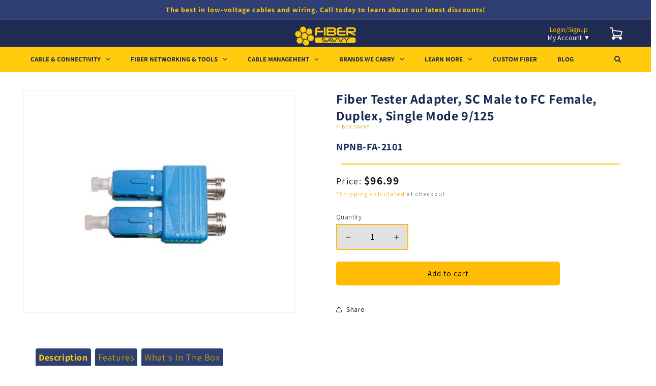

--- FILE ---
content_type: text/html; charset=utf-8
request_url: https://www.fibersavvy.com/products/fiber-tester-adapter-sc-male-to-fc-female-duplex-single-mode-9125
body_size: 44362
content:
<!doctype html>
<html class="js" lang="en">
  <head>
    
    <!-- Google Tag Manager -->
    <script>(function(w,d,s,l,i){w[l]=w[l]||[];w[l].push({'gtm.start':
    new Date().getTime(),event:'gtm.js'});var f=d.getElementsByTagName(s)[0],
    j=d.createElement(s),dl=l!='dataLayer'?'&l='+l:'';j.async=true;j.src=
    'https://www.googletagmanager.com/gtm.js?id='+i+dl;f.parentNode.insertBefore(j,f);
    })(window,document,'script','dataLayer','GTM-ND2DGHM9');</script>
    <!-- End Google Tag Manager -->
    <meta charset="utf-8">
    <meta http-equiv="X-UA-Compatible" content="IE=edge">
    <meta name="viewport" content="width=device-width,initial-scale=1">
    <meta name="theme-color" content="">
    <link rel="canonical" href="https://www.fibersavvy.com/products/fiber-tester-adapter-sc-male-to-fc-female-duplex-single-mode-9125"><link rel="icon" type="image/png" href="//www.fibersavvy.com/cdn/shop/files/fs_favicon.png?crop=center&height=32&v=1743699490&width=32"><link rel="preconnect" href="https://fonts.shopifycdn.com" crossorigin><title>
      Fiber Tester Adapter, SC to FC, Duplex, SM 9/125
 &ndash; Fiber Savvy</title>

    
      <meta name="description" content="Fiber tester adapters are made to fit fiber cable testers and allow you to convert an SC duplex connection into an FC duplex connection with an SC male to FC female adapter that is designed to work with an FC male single mode 9/125 connectors.">
    

    

<meta property="og:site_name" content="Fiber Savvy">
<meta property="og:url" content="https://www.fibersavvy.com/products/fiber-tester-adapter-sc-male-to-fc-female-duplex-single-mode-9125">
<meta property="og:title" content="Fiber Tester Adapter, SC to FC, Duplex, SM 9/125">
<meta property="og:type" content="product">
<meta property="og:description" content="Fiber tester adapters are made to fit fiber cable testers and allow you to convert an SC duplex connection into an FC duplex connection with an SC male to FC female adapter that is designed to work with an FC male single mode 9/125 connectors."><meta property="og:image" content="http://www.fibersavvy.com/cdn/shop/products/FA-2101_01.jpg?v=1567642395">
  <meta property="og:image:secure_url" content="https://www.fibersavvy.com/cdn/shop/products/FA-2101_01.jpg?v=1567642395">
  <meta property="og:image:width" content="600">
  <meta property="og:image:height" content="491"><meta property="og:price:amount" content="96.99">
  <meta property="og:price:currency" content="USD"><meta name="twitter:site" content="@fibersavvy?lang=en"><meta name="twitter:card" content="summary_large_image">
<meta name="twitter:title" content="Fiber Tester Adapter, SC to FC, Duplex, SM 9/125">
<meta name="twitter:description" content="Fiber tester adapters are made to fit fiber cable testers and allow you to convert an SC duplex connection into an FC duplex connection with an SC male to FC female adapter that is designed to work with an FC male single mode 9/125 connectors.">


    <script src="//www.fibersavvy.com/cdn/shop/t/26/assets/constants.js?v=132983761750457495441743699010" defer="defer"></script>
    <script src="//www.fibersavvy.com/cdn/shop/t/26/assets/pubsub.js?v=25310214064522200911743699012" defer="defer"></script>
    <script src="//www.fibersavvy.com/cdn/shop/t/26/assets/global.js?v=179257245343935087491743699011" defer="defer"></script>
    <script src="//www.fibersavvy.com/cdn/shop/t/26/assets/details-disclosure.js?v=13653116266235556501743699011" defer="defer"></script>
    <script src="//www.fibersavvy.com/cdn/shop/t/26/assets/details-modal.js?v=25581673532751508451743699011" defer="defer"></script>
    <script src="//www.fibersavvy.com/cdn/shop/t/26/assets/search-form.js?v=133129549252120666541743699012" defer="defer"></script><script src="//www.fibersavvy.com/cdn/shop/t/26/assets/animations.js?v=88693664871331136111743699010" defer="defer"></script><script>window.performance && window.performance.mark && window.performance.mark('shopify.content_for_header.start');</script><meta name="google-site-verification" content="ZTDueVPaNBtHcbIRX--hcNX-tlAxJAGFdL2mawnrlJo">
<meta id="shopify-digital-wallet" name="shopify-digital-wallet" content="/7988740186/digital_wallets/dialog">
<meta name="shopify-checkout-api-token" content="ab8c87e7b214a3a89d6d2906a8ce1890">
<meta id="in-context-paypal-metadata" data-shop-id="7988740186" data-venmo-supported="false" data-environment="production" data-locale="en_US" data-paypal-v4="true" data-currency="USD">
<link rel="alternate" type="application/json+oembed" href="https://www.fibersavvy.com/products/fiber-tester-adapter-sc-male-to-fc-female-duplex-single-mode-9125.oembed">
<script async="async" src="/checkouts/internal/preloads.js?locale=en-US"></script>
<link rel="preconnect" href="https://shop.app" crossorigin="anonymous">
<script async="async" src="https://shop.app/checkouts/internal/preloads.js?locale=en-US&shop_id=7988740186" crossorigin="anonymous"></script>
<script id="shopify-features" type="application/json">{"accessToken":"ab8c87e7b214a3a89d6d2906a8ce1890","betas":["rich-media-storefront-analytics"],"domain":"www.fibersavvy.com","predictiveSearch":true,"shopId":7988740186,"locale":"en"}</script>
<script>var Shopify = Shopify || {};
Shopify.shop = "fiber-savvy.myshopify.com";
Shopify.locale = "en";
Shopify.currency = {"active":"USD","rate":"1.0"};
Shopify.country = "US";
Shopify.theme = {"name":"Dawn | Fiber Savvy 2.0","id":176013541740,"schema_name":"Dawn","schema_version":"15.3.0","theme_store_id":null,"role":"main"};
Shopify.theme.handle = "null";
Shopify.theme.style = {"id":null,"handle":null};
Shopify.cdnHost = "www.fibersavvy.com/cdn";
Shopify.routes = Shopify.routes || {};
Shopify.routes.root = "/";</script>
<script type="module">!function(o){(o.Shopify=o.Shopify||{}).modules=!0}(window);</script>
<script>!function(o){function n(){var o=[];function n(){o.push(Array.prototype.slice.apply(arguments))}return n.q=o,n}var t=o.Shopify=o.Shopify||{};t.loadFeatures=n(),t.autoloadFeatures=n()}(window);</script>
<script>
  window.ShopifyPay = window.ShopifyPay || {};
  window.ShopifyPay.apiHost = "shop.app\/pay";
  window.ShopifyPay.redirectState = null;
</script>
<script id="shop-js-analytics" type="application/json">{"pageType":"product"}</script>
<script defer="defer" async type="module" src="//www.fibersavvy.com/cdn/shopifycloud/shop-js/modules/v2/client.init-shop-cart-sync_BT-GjEfc.en.esm.js"></script>
<script defer="defer" async type="module" src="//www.fibersavvy.com/cdn/shopifycloud/shop-js/modules/v2/chunk.common_D58fp_Oc.esm.js"></script>
<script defer="defer" async type="module" src="//www.fibersavvy.com/cdn/shopifycloud/shop-js/modules/v2/chunk.modal_xMitdFEc.esm.js"></script>
<script type="module">
  await import("//www.fibersavvy.com/cdn/shopifycloud/shop-js/modules/v2/client.init-shop-cart-sync_BT-GjEfc.en.esm.js");
await import("//www.fibersavvy.com/cdn/shopifycloud/shop-js/modules/v2/chunk.common_D58fp_Oc.esm.js");
await import("//www.fibersavvy.com/cdn/shopifycloud/shop-js/modules/v2/chunk.modal_xMitdFEc.esm.js");

  window.Shopify.SignInWithShop?.initShopCartSync?.({"fedCMEnabled":true,"windoidEnabled":true});

</script>
<script>
  window.Shopify = window.Shopify || {};
  if (!window.Shopify.featureAssets) window.Shopify.featureAssets = {};
  window.Shopify.featureAssets['shop-js'] = {"shop-cart-sync":["modules/v2/client.shop-cart-sync_DZOKe7Ll.en.esm.js","modules/v2/chunk.common_D58fp_Oc.esm.js","modules/v2/chunk.modal_xMitdFEc.esm.js"],"init-fed-cm":["modules/v2/client.init-fed-cm_B6oLuCjv.en.esm.js","modules/v2/chunk.common_D58fp_Oc.esm.js","modules/v2/chunk.modal_xMitdFEc.esm.js"],"shop-cash-offers":["modules/v2/client.shop-cash-offers_D2sdYoxE.en.esm.js","modules/v2/chunk.common_D58fp_Oc.esm.js","modules/v2/chunk.modal_xMitdFEc.esm.js"],"shop-login-button":["modules/v2/client.shop-login-button_QeVjl5Y3.en.esm.js","modules/v2/chunk.common_D58fp_Oc.esm.js","modules/v2/chunk.modal_xMitdFEc.esm.js"],"pay-button":["modules/v2/client.pay-button_DXTOsIq6.en.esm.js","modules/v2/chunk.common_D58fp_Oc.esm.js","modules/v2/chunk.modal_xMitdFEc.esm.js"],"shop-button":["modules/v2/client.shop-button_DQZHx9pm.en.esm.js","modules/v2/chunk.common_D58fp_Oc.esm.js","modules/v2/chunk.modal_xMitdFEc.esm.js"],"avatar":["modules/v2/client.avatar_BTnouDA3.en.esm.js"],"init-windoid":["modules/v2/client.init-windoid_CR1B-cfM.en.esm.js","modules/v2/chunk.common_D58fp_Oc.esm.js","modules/v2/chunk.modal_xMitdFEc.esm.js"],"init-shop-for-new-customer-accounts":["modules/v2/client.init-shop-for-new-customer-accounts_C_vY_xzh.en.esm.js","modules/v2/client.shop-login-button_QeVjl5Y3.en.esm.js","modules/v2/chunk.common_D58fp_Oc.esm.js","modules/v2/chunk.modal_xMitdFEc.esm.js"],"init-shop-email-lookup-coordinator":["modules/v2/client.init-shop-email-lookup-coordinator_BI7n9ZSv.en.esm.js","modules/v2/chunk.common_D58fp_Oc.esm.js","modules/v2/chunk.modal_xMitdFEc.esm.js"],"init-shop-cart-sync":["modules/v2/client.init-shop-cart-sync_BT-GjEfc.en.esm.js","modules/v2/chunk.common_D58fp_Oc.esm.js","modules/v2/chunk.modal_xMitdFEc.esm.js"],"shop-toast-manager":["modules/v2/client.shop-toast-manager_DiYdP3xc.en.esm.js","modules/v2/chunk.common_D58fp_Oc.esm.js","modules/v2/chunk.modal_xMitdFEc.esm.js"],"init-customer-accounts":["modules/v2/client.init-customer-accounts_D9ZNqS-Q.en.esm.js","modules/v2/client.shop-login-button_QeVjl5Y3.en.esm.js","modules/v2/chunk.common_D58fp_Oc.esm.js","modules/v2/chunk.modal_xMitdFEc.esm.js"],"init-customer-accounts-sign-up":["modules/v2/client.init-customer-accounts-sign-up_iGw4briv.en.esm.js","modules/v2/client.shop-login-button_QeVjl5Y3.en.esm.js","modules/v2/chunk.common_D58fp_Oc.esm.js","modules/v2/chunk.modal_xMitdFEc.esm.js"],"shop-follow-button":["modules/v2/client.shop-follow-button_CqMgW2wH.en.esm.js","modules/v2/chunk.common_D58fp_Oc.esm.js","modules/v2/chunk.modal_xMitdFEc.esm.js"],"checkout-modal":["modules/v2/client.checkout-modal_xHeaAweL.en.esm.js","modules/v2/chunk.common_D58fp_Oc.esm.js","modules/v2/chunk.modal_xMitdFEc.esm.js"],"shop-login":["modules/v2/client.shop-login_D91U-Q7h.en.esm.js","modules/v2/chunk.common_D58fp_Oc.esm.js","modules/v2/chunk.modal_xMitdFEc.esm.js"],"lead-capture":["modules/v2/client.lead-capture_BJmE1dJe.en.esm.js","modules/v2/chunk.common_D58fp_Oc.esm.js","modules/v2/chunk.modal_xMitdFEc.esm.js"],"payment-terms":["modules/v2/client.payment-terms_Ci9AEqFq.en.esm.js","modules/v2/chunk.common_D58fp_Oc.esm.js","modules/v2/chunk.modal_xMitdFEc.esm.js"]};
</script>
<script>(function() {
  var isLoaded = false;
  function asyncLoad() {
    if (isLoaded) return;
    isLoaded = true;
    var urls = ["\/\/secure.apps.shappify.com\/apps\/bundle\/generate_bundle.php?shop=fiber-savvy.myshopify.com","\/\/bundles.boldapps.net\/bundles_install_check.js?shop=fiber-savvy.myshopify.com","https:\/\/formbuilder.hulkapps.com\/skeletopapp.js?shop=fiber-savvy.myshopify.com","https:\/\/tabs.stationmade.com\/registered-scripts\/tabs-by-station.js?shop=fiber-savvy.myshopify.com","https:\/\/api-na1.hubapi.com\/scriptloader\/v1\/6089617.js?shop=fiber-savvy.myshopify.com"];
    for (var i = 0; i < urls.length; i++) {
      var s = document.createElement('script');
      s.type = 'text/javascript';
      s.async = true;
      s.src = urls[i];
      var x = document.getElementsByTagName('script')[0];
      x.parentNode.insertBefore(s, x);
    }
  };
  if(window.attachEvent) {
    window.attachEvent('onload', asyncLoad);
  } else {
    window.addEventListener('load', asyncLoad, false);
  }
})();</script>
<script id="__st">var __st={"a":7988740186,"offset":-28800,"reqid":"603ddf8a-906c-4e3e-b2d8-eca69655f181-1769099794","pageurl":"www.fibersavvy.com\/products\/fiber-tester-adapter-sc-male-to-fc-female-duplex-single-mode-9125","u":"73bdc744fa9f","p":"product","rtyp":"product","rid":1982939168858};</script>
<script>window.ShopifyPaypalV4VisibilityTracking = true;</script>
<script id="captcha-bootstrap">!function(){'use strict';const t='contact',e='account',n='new_comment',o=[[t,t],['blogs',n],['comments',n],[t,'customer']],c=[[e,'customer_login'],[e,'guest_login'],[e,'recover_customer_password'],[e,'create_customer']],r=t=>t.map((([t,e])=>`form[action*='/${t}']:not([data-nocaptcha='true']) input[name='form_type'][value='${e}']`)).join(','),a=t=>()=>t?[...document.querySelectorAll(t)].map((t=>t.form)):[];function s(){const t=[...o],e=r(t);return a(e)}const i='password',u='form_key',d=['recaptcha-v3-token','g-recaptcha-response','h-captcha-response',i],f=()=>{try{return window.sessionStorage}catch{return}},m='__shopify_v',_=t=>t.elements[u];function p(t,e,n=!1){try{const o=window.sessionStorage,c=JSON.parse(o.getItem(e)),{data:r}=function(t){const{data:e,action:n}=t;return t[m]||n?{data:e,action:n}:{data:t,action:n}}(c);for(const[e,n]of Object.entries(r))t.elements[e]&&(t.elements[e].value=n);n&&o.removeItem(e)}catch(o){console.error('form repopulation failed',{error:o})}}const l='form_type',E='cptcha';function T(t){t.dataset[E]=!0}const w=window,h=w.document,L='Shopify',v='ce_forms',y='captcha';let A=!1;((t,e)=>{const n=(g='f06e6c50-85a8-45c8-87d0-21a2b65856fe',I='https://cdn.shopify.com/shopifycloud/storefront-forms-hcaptcha/ce_storefront_forms_captcha_hcaptcha.v1.5.2.iife.js',D={infoText:'Protected by hCaptcha',privacyText:'Privacy',termsText:'Terms'},(t,e,n)=>{const o=w[L][v],c=o.bindForm;if(c)return c(t,g,e,D).then(n);var r;o.q.push([[t,g,e,D],n]),r=I,A||(h.body.append(Object.assign(h.createElement('script'),{id:'captcha-provider',async:!0,src:r})),A=!0)});var g,I,D;w[L]=w[L]||{},w[L][v]=w[L][v]||{},w[L][v].q=[],w[L][y]=w[L][y]||{},w[L][y].protect=function(t,e){n(t,void 0,e),T(t)},Object.freeze(w[L][y]),function(t,e,n,w,h,L){const[v,y,A,g]=function(t,e,n){const i=e?o:[],u=t?c:[],d=[...i,...u],f=r(d),m=r(i),_=r(d.filter((([t,e])=>n.includes(e))));return[a(f),a(m),a(_),s()]}(w,h,L),I=t=>{const e=t.target;return e instanceof HTMLFormElement?e:e&&e.form},D=t=>v().includes(t);t.addEventListener('submit',(t=>{const e=I(t);if(!e)return;const n=D(e)&&!e.dataset.hcaptchaBound&&!e.dataset.recaptchaBound,o=_(e),c=g().includes(e)&&(!o||!o.value);(n||c)&&t.preventDefault(),c&&!n&&(function(t){try{if(!f())return;!function(t){const e=f();if(!e)return;const n=_(t);if(!n)return;const o=n.value;o&&e.removeItem(o)}(t);const e=Array.from(Array(32),(()=>Math.random().toString(36)[2])).join('');!function(t,e){_(t)||t.append(Object.assign(document.createElement('input'),{type:'hidden',name:u})),t.elements[u].value=e}(t,e),function(t,e){const n=f();if(!n)return;const o=[...t.querySelectorAll(`input[type='${i}']`)].map((({name:t})=>t)),c=[...d,...o],r={};for(const[a,s]of new FormData(t).entries())c.includes(a)||(r[a]=s);n.setItem(e,JSON.stringify({[m]:1,action:t.action,data:r}))}(t,e)}catch(e){console.error('failed to persist form',e)}}(e),e.submit())}));const S=(t,e)=>{t&&!t.dataset[E]&&(n(t,e.some((e=>e===t))),T(t))};for(const o of['focusin','change'])t.addEventListener(o,(t=>{const e=I(t);D(e)&&S(e,y())}));const B=e.get('form_key'),M=e.get(l),P=B&&M;t.addEventListener('DOMContentLoaded',(()=>{const t=y();if(P)for(const e of t)e.elements[l].value===M&&p(e,B);[...new Set([...A(),...v().filter((t=>'true'===t.dataset.shopifyCaptcha))])].forEach((e=>S(e,t)))}))}(h,new URLSearchParams(w.location.search),n,t,e,['guest_login'])})(!1,!0)}();</script>
<script integrity="sha256-4kQ18oKyAcykRKYeNunJcIwy7WH5gtpwJnB7kiuLZ1E=" data-source-attribution="shopify.loadfeatures" defer="defer" src="//www.fibersavvy.com/cdn/shopifycloud/storefront/assets/storefront/load_feature-a0a9edcb.js" crossorigin="anonymous"></script>
<script crossorigin="anonymous" defer="defer" src="//www.fibersavvy.com/cdn/shopifycloud/storefront/assets/shopify_pay/storefront-65b4c6d7.js?v=20250812"></script>
<script data-source-attribution="shopify.dynamic_checkout.dynamic.init">var Shopify=Shopify||{};Shopify.PaymentButton=Shopify.PaymentButton||{isStorefrontPortableWallets:!0,init:function(){window.Shopify.PaymentButton.init=function(){};var t=document.createElement("script");t.src="https://www.fibersavvy.com/cdn/shopifycloud/portable-wallets/latest/portable-wallets.en.js",t.type="module",document.head.appendChild(t)}};
</script>
<script data-source-attribution="shopify.dynamic_checkout.buyer_consent">
  function portableWalletsHideBuyerConsent(e){var t=document.getElementById("shopify-buyer-consent"),n=document.getElementById("shopify-subscription-policy-button");t&&n&&(t.classList.add("hidden"),t.setAttribute("aria-hidden","true"),n.removeEventListener("click",e))}function portableWalletsShowBuyerConsent(e){var t=document.getElementById("shopify-buyer-consent"),n=document.getElementById("shopify-subscription-policy-button");t&&n&&(t.classList.remove("hidden"),t.removeAttribute("aria-hidden"),n.addEventListener("click",e))}window.Shopify?.PaymentButton&&(window.Shopify.PaymentButton.hideBuyerConsent=portableWalletsHideBuyerConsent,window.Shopify.PaymentButton.showBuyerConsent=portableWalletsShowBuyerConsent);
</script>
<script data-source-attribution="shopify.dynamic_checkout.cart.bootstrap">document.addEventListener("DOMContentLoaded",(function(){function t(){return document.querySelector("shopify-accelerated-checkout-cart, shopify-accelerated-checkout")}if(t())Shopify.PaymentButton.init();else{new MutationObserver((function(e,n){t()&&(Shopify.PaymentButton.init(),n.disconnect())})).observe(document.body,{childList:!0,subtree:!0})}}));
</script>
<link id="shopify-accelerated-checkout-styles" rel="stylesheet" media="screen" href="https://www.fibersavvy.com/cdn/shopifycloud/portable-wallets/latest/accelerated-checkout-backwards-compat.css" crossorigin="anonymous">
<style id="shopify-accelerated-checkout-cart">
        #shopify-buyer-consent {
  margin-top: 1em;
  display: inline-block;
  width: 100%;
}

#shopify-buyer-consent.hidden {
  display: none;
}

#shopify-subscription-policy-button {
  background: none;
  border: none;
  padding: 0;
  text-decoration: underline;
  font-size: inherit;
  cursor: pointer;
}

#shopify-subscription-policy-button::before {
  box-shadow: none;
}

      </style>
<script id="sections-script" data-sections="header" defer="defer" src="//www.fibersavvy.com/cdn/shop/t/26/compiled_assets/scripts.js?v=18054"></script>
<script>window.performance && window.performance.mark && window.performance.mark('shopify.content_for_header.end');</script>


    <style>

  /* 3. Test BODY or HTML (rare, but possible) */
    html {
      overflow: visible !important;
      
    }
    </style>

    
    <style data-shopify>
      @font-face {
  font-family: Assistant;
  font-weight: 400;
  font-style: normal;
  font-display: swap;
  src: url("//www.fibersavvy.com/cdn/fonts/assistant/assistant_n4.9120912a469cad1cc292572851508ca49d12e768.woff2") format("woff2"),
       url("//www.fibersavvy.com/cdn/fonts/assistant/assistant_n4.6e9875ce64e0fefcd3f4446b7ec9036b3ddd2985.woff") format("woff");
}

      @font-face {
  font-family: Assistant;
  font-weight: 700;
  font-style: normal;
  font-display: swap;
  src: url("//www.fibersavvy.com/cdn/fonts/assistant/assistant_n7.bf44452348ec8b8efa3aa3068825305886b1c83c.woff2") format("woff2"),
       url("//www.fibersavvy.com/cdn/fonts/assistant/assistant_n7.0c887fee83f6b3bda822f1150b912c72da0f7b64.woff") format("woff");
}

      
      
      @font-face {
  font-family: Assistant;
  font-weight: 400;
  font-style: normal;
  font-display: swap;
  src: url("//www.fibersavvy.com/cdn/fonts/assistant/assistant_n4.9120912a469cad1cc292572851508ca49d12e768.woff2") format("woff2"),
       url("//www.fibersavvy.com/cdn/fonts/assistant/assistant_n4.6e9875ce64e0fefcd3f4446b7ec9036b3ddd2985.woff") format("woff");
}


      
        :root,
        .color-scheme-1 {
          --color-background: 255,255,255;
        
          --gradient-background: #ffffff;
        

        

        --color-foreground: 18,18,18;
        --color-background-contrast: 191,191,191;
        --color-shadow: 18,18,18;
        --color-button: 18,18,18;
        --color-button-text: 255,255,255;
        --color-secondary-button: 255,255,255;
        --color-secondary-button-text: 18,18,18;
        --color-link: 18,18,18;
        --color-badge-foreground: 18,18,18;
        --color-badge-background: 255,255,255;
        --color-badge-border: 18,18,18;
        --payment-terms-background-color: rgb(255 255 255);
      }
      
        
        .color-scheme-2 {
          --color-background: 243,243,243;
        
          --gradient-background: #f3f3f3;
        

        

        --color-foreground: 18,18,18;
        --color-background-contrast: 179,179,179;
        --color-shadow: 18,18,18;
        --color-button: 18,18,18;
        --color-button-text: 243,243,243;
        --color-secondary-button: 243,243,243;
        --color-secondary-button-text: 18,18,18;
        --color-link: 18,18,18;
        --color-badge-foreground: 18,18,18;
        --color-badge-background: 243,243,243;
        --color-badge-border: 18,18,18;
        --payment-terms-background-color: rgb(243 243 243);
      }
      
        
        .color-scheme-3 {
          --color-background: 36,40,51;
        
          --gradient-background: #242833;
        

        

        --color-foreground: 255,255,255;
        --color-background-contrast: 47,52,66;
        --color-shadow: 18,18,18;
        --color-button: 255,255,255;
        --color-button-text: 0,0,0;
        --color-secondary-button: 36,40,51;
        --color-secondary-button-text: 255,255,255;
        --color-link: 255,255,255;
        --color-badge-foreground: 255,255,255;
        --color-badge-background: 36,40,51;
        --color-badge-border: 255,255,255;
        --payment-terms-background-color: rgb(36 40 51);
      }
      
        
        .color-scheme-4 {
          --color-background: 18,18,18;
        
          --gradient-background: #121212;
        

        

        --color-foreground: 255,255,255;
        --color-background-contrast: 146,146,146;
        --color-shadow: 18,18,18;
        --color-button: 255,255,255;
        --color-button-text: 18,18,18;
        --color-secondary-button: 18,18,18;
        --color-secondary-button-text: 255,255,255;
        --color-link: 255,255,255;
        --color-badge-foreground: 255,255,255;
        --color-badge-background: 18,18,18;
        --color-badge-border: 255,255,255;
        --payment-terms-background-color: rgb(18 18 18);
      }
      
        
        .color-scheme-5 {
          --color-background: 51,79,180;
        
          --gradient-background: #334fb4;
        

        

        --color-foreground: 255,255,255;
        --color-background-contrast: 23,35,81;
        --color-shadow: 18,18,18;
        --color-button: 255,255,255;
        --color-button-text: 51,79,180;
        --color-secondary-button: 51,79,180;
        --color-secondary-button-text: 255,255,255;
        --color-link: 255,255,255;
        --color-badge-foreground: 255,255,255;
        --color-badge-background: 51,79,180;
        --color-badge-border: 255,255,255;
        --payment-terms-background-color: rgb(51 79 180);
      }
      
        
        .color-scheme-eef34bdc-553a-4846-a7b1-955d4ba61e4b {
          --color-background: 32,44,84;
        
          --gradient-background: #202c54;
        

        

        --color-foreground: 255,255,255;
        --color-background-contrast: 39,54,102;
        --color-shadow: 18,18,18;
        --color-button: 18,18,18;
        --color-button-text: 255,255,255;
        --color-secondary-button: 32,44,84;
        --color-secondary-button-text: 18,18,18;
        --color-link: 18,18,18;
        --color-badge-foreground: 255,255,255;
        --color-badge-background: 32,44,84;
        --color-badge-border: 255,255,255;
        --payment-terms-background-color: rgb(32 44 84);
      }
      
        
        .color-scheme-334423ec-d895-462a-8e20-7829022d3856 {
          --color-background: 223,223,223;
        
          --gradient-background: #dfdfdf;
        

        

        --color-foreground: 18,18,18;
        --color-background-contrast: 159,159,159;
        --color-shadow: 18,18,18;
        --color-button: 18,18,18;
        --color-button-text: 255,255,255;
        --color-secondary-button: 223,223,223;
        --color-secondary-button-text: 18,18,18;
        --color-link: 18,18,18;
        --color-badge-foreground: 18,18,18;
        --color-badge-background: 223,223,223;
        --color-badge-border: 18,18,18;
        --payment-terms-background-color: rgb(223 223 223);
      }
      
        
        .color-scheme-487c9238-594d-438b-a0fb-501969e08dca {
          --color-background: 24,41,84;
        
          --gradient-background: #182954;
        

        

        --color-foreground: 255,255,255;
        --color-background-contrast: 30,51,104;
        --color-shadow: 18,18,18;
        --color-button: 18,18,18;
        --color-button-text: 255,255,255;
        --color-secondary-button: 24,41,84;
        --color-secondary-button-text: 255,203,3;
        --color-link: 255,203,3;
        --color-badge-foreground: 255,255,255;
        --color-badge-background: 24,41,84;
        --color-badge-border: 255,255,255;
        --payment-terms-background-color: rgb(24 41 84);
      }
      
        
        .color-scheme-f47459dd-789e-402b-9fee-1f66dc3cc1df {
          --color-background: 255,255,255;
        
          --gradient-background: #ffffff;
        

        

        --color-foreground: 18,18,18;
        --color-background-contrast: 191,191,191;
        --color-shadow: 18,18,18;
        --color-button: 255,203,3;
        --color-button-text: 18,18,18;
        --color-secondary-button: 255,255,255;
        --color-secondary-button-text: 18,18,18;
        --color-link: 18,18,18;
        --color-badge-foreground: 18,18,18;
        --color-badge-background: 255,255,255;
        --color-badge-border: 18,18,18;
        --payment-terms-background-color: rgb(255 255 255);
      }
      
        
        .color-scheme-459263fe-abfb-4d22-8747-5cc3336e4782 {
          --color-background: 47,63,115;
        
          --gradient-background: #2f3f73;
        

        

        --color-foreground: 255,203,3;
        --color-background-contrast: 54,73,133;
        --color-shadow: 18,18,18;
        --color-button: 18,18,18;
        --color-button-text: 255,255,255;
        --color-secondary-button: 47,63,115;
        --color-secondary-button-text: 18,18,18;
        --color-link: 18,18,18;
        --color-badge-foreground: 255,203,3;
        --color-badge-background: 47,63,115;
        --color-badge-border: 255,203,3;
        --payment-terms-background-color: rgb(47 63 115);
      }
      

      body, .color-scheme-1, .color-scheme-2, .color-scheme-3, .color-scheme-4, .color-scheme-5, .color-scheme-eef34bdc-553a-4846-a7b1-955d4ba61e4b, .color-scheme-334423ec-d895-462a-8e20-7829022d3856, .color-scheme-487c9238-594d-438b-a0fb-501969e08dca, .color-scheme-f47459dd-789e-402b-9fee-1f66dc3cc1df, .color-scheme-459263fe-abfb-4d22-8747-5cc3336e4782 {
        color: rgba(var(--color-foreground), 0.75);
        background-color: rgb(var(--color-background));
      }

      :root {
        --font-body-family: Assistant, sans-serif;
        --font-body-style: normal;
        --font-body-weight: 400;
        --font-body-weight-bold: 700;

        --font-heading-family: Assistant, sans-serif;
        --font-heading-style: normal;
        --font-heading-weight: 400;

        --font-body-scale: 1.0;
        --font-heading-scale: 1.0;

        --media-padding: px;
        --media-border-opacity: 0.05;
        --media-border-width: 1px;
        --media-radius: 0px;
        --media-shadow-opacity: 0.0;
        --media-shadow-horizontal-offset: 0px;
        --media-shadow-vertical-offset: 4px;
        --media-shadow-blur-radius: 5px;
        --media-shadow-visible: 0;

        --page-width: 160rem;
        --page-width-margin: 0rem;

        --product-card-image-padding: 0.0rem;
        --product-card-corner-radius: 0.0rem;
        --product-card-text-alignment: left;
        --product-card-border-width: 0.0rem;
        --product-card-border-opacity: 0.1;
        --product-card-shadow-opacity: 0.0;
        --product-card-shadow-visible: 0;
        --product-card-shadow-horizontal-offset: 0.0rem;
        --product-card-shadow-vertical-offset: 0.4rem;
        --product-card-shadow-blur-radius: 0.5rem;

        --collection-card-image-padding: 0.0rem;
        --collection-card-corner-radius: 0.0rem;
        --collection-card-text-alignment: left;
        --collection-card-border-width: 0.0rem;
        --collection-card-border-opacity: 0.1;
        --collection-card-shadow-opacity: 0.0;
        --collection-card-shadow-visible: 0;
        --collection-card-shadow-horizontal-offset: 0.0rem;
        --collection-card-shadow-vertical-offset: 0.4rem;
        --collection-card-shadow-blur-radius: 0.5rem;

        --blog-card-image-padding: 0.0rem;
        --blog-card-corner-radius: 0.0rem;
        --blog-card-text-alignment: left;
        --blog-card-border-width: 0.0rem;
        --blog-card-border-opacity: 0.1;
        --blog-card-shadow-opacity: 0.0;
        --blog-card-shadow-visible: 0;
        --blog-card-shadow-horizontal-offset: 0.0rem;
        --blog-card-shadow-vertical-offset: 0.4rem;
        --blog-card-shadow-blur-radius: 0.5rem;

        --badge-corner-radius: 4.0rem;

        --popup-border-width: 1px;
        --popup-border-opacity: 0.1;
        --popup-corner-radius: 0px;
        --popup-shadow-opacity: 0.05;
        --popup-shadow-horizontal-offset: 0px;
        --popup-shadow-vertical-offset: 4px;
        --popup-shadow-blur-radius: 5px;

        --drawer-border-width: 1px;
        --drawer-border-opacity: 0.1;
        --drawer-shadow-opacity: 0.0;
        --drawer-shadow-horizontal-offset: 0px;
        --drawer-shadow-vertical-offset: 4px;
        --drawer-shadow-blur-radius: 5px;

        --spacing-sections-desktop: 0px;
        --spacing-sections-mobile: 0px;

        --grid-desktop-vertical-spacing: 8px;
        --grid-desktop-horizontal-spacing: 8px;
        --grid-mobile-vertical-spacing: 4px;
        --grid-mobile-horizontal-spacing: 4px;

        --text-boxes-border-opacity: 0.1;
        --text-boxes-border-width: 0px;
        --text-boxes-radius: 0px;
        --text-boxes-shadow-opacity: 0.0;
        --text-boxes-shadow-visible: 0;
        --text-boxes-shadow-horizontal-offset: 0px;
        --text-boxes-shadow-vertical-offset: 4px;
        --text-boxes-shadow-blur-radius: 5px;

        --buttons-radius: 0px;
        --buttons-radius-outset: 0px;
        --buttons-border-width: 1px;
        --buttons-border-opacity: 1.0;
        --buttons-shadow-opacity: 0.0;
        --buttons-shadow-visible: 0;
        --buttons-shadow-horizontal-offset: 0px;
        --buttons-shadow-vertical-offset: 4px;
        --buttons-shadow-blur-radius: 5px;
        --buttons-border-offset: 0px;

        --inputs-radius: 0px;
        --inputs-border-width: 1px;
        --inputs-border-opacity: 0.55;
        --inputs-shadow-opacity: 0.0;
        --inputs-shadow-horizontal-offset: 0px;
        --inputs-margin-offset: 0px;
        --inputs-shadow-vertical-offset: 4px;
        --inputs-shadow-blur-radius: 5px;
        --inputs-radius-outset: 0px;

        --variant-pills-radius: 40px;
        --variant-pills-border-width: 1px;
        --variant-pills-border-opacity: 0.55;
        --variant-pills-shadow-opacity: 0.0;
        --variant-pills-shadow-horizontal-offset: 0px;
        --variant-pills-shadow-vertical-offset: 4px;
        --variant-pills-shadow-blur-radius: 5px;
      }

      *,
      *::before,
      *::after {
        box-sizing: inherit;
      }

      html {
        box-sizing: border-box;
        font-size: calc(var(--font-body-scale) * 62.5%);
        height: 100%;
      }

      body {
        display: grid;
        grid-template-rows: auto auto 1fr auto;
        grid-template-columns: 100%;
        min-height: 100%;
        margin: 0;
        font-size: 1.5rem;
        letter-spacing: 0.06rem;
        line-height: calc(1 + 0.8 / var(--font-body-scale));
        font-family: var(--font-body-family);
        font-style: var(--font-body-style);
        font-weight: var(--font-body-weight);
      }

      @media screen and (min-width: 750px) {
        body {
          font-size: 1.6rem;
        }
      }
    </style>

    <link href="//www.fibersavvy.com/cdn/shop/t/26/assets/base.css?v=169117130573121272621757631116" rel="stylesheet" type="text/css" media="all" />
    <link rel="stylesheet" href="//www.fibersavvy.com/cdn/shop/t/26/assets/component-cart-items.css?v=123238115697927560811743699010" media="print" onload="this.media='all'">
      <link rel="preload" as="font" href="//www.fibersavvy.com/cdn/fonts/assistant/assistant_n4.9120912a469cad1cc292572851508ca49d12e768.woff2" type="font/woff2" crossorigin>
      

      <link rel="preload" as="font" href="//www.fibersavvy.com/cdn/fonts/assistant/assistant_n4.9120912a469cad1cc292572851508ca49d12e768.woff2" type="font/woff2" crossorigin>
      
<link href="//www.fibersavvy.com/cdn/shop/t/26/assets/component-localization-form.css?v=170315343355214948141743699010" rel="stylesheet" type="text/css" media="all" />
      <script src="//www.fibersavvy.com/cdn/shop/t/26/assets/localization-form.js?v=144176611646395275351743699012" defer="defer"></script><link
        rel="stylesheet"
        href="//www.fibersavvy.com/cdn/shop/t/26/assets/component-predictive-search.css?v=118923337488134913561743699010"
        media="print"
        onload="this.media='all'"
      ><script>
      if (Shopify.designMode) {
        document.documentElement.classList.add('shopify-design-mode');
      }
    </script>

    
    <script type="text/javascript">
    (function(c,l,a,r,i,t,y){
        c[a]=c[a]||function(){(c[a].q=c[a].q||[]).push(arguments)};
        t=l.createElement(r);t.async=1;t.src="https://www.clarity.ms/tag/"+i;
        y=l.getElementsByTagName(r)[0];y.parentNode.insertBefore(t,y);
    })(window, document, "clarity", "script", "r114la8xh8");
</script>

    



    
    
    

    
    <!-- Google tag (gtag.js) -->
    <script async src="https://www.googletagmanager.com/gtag/js?id=AW-985422647"></script>
    <script>
      window.dataLayer = window.dataLayer || [];
      function gtag(){dataLayer.push(arguments);}
      gtag('js', new Date());
    
      gtag('config', 'AW-985422647');
    </script>
    
  <!-- BEGIN app block: shopify://apps/tabs-studio/blocks/global_embed_block/19980fb9-f2ca-4ada-ad36-c0364c3318b8 -->
<style id="tabs-by-station-custom-styles">
  .station-tabs .station-tabs-link.is-active{font-weight:600 !important;color:#FFCB09 !important;}.station-tabs.mod-full-width .station-tabs-link.is-active, .station-tabs .station-tabs-tabset.mod-vertical .station-tabs-link.is-active{font-weight:600 !important;}.station-tabs .station-tabs-tab.is-active{font-weight:600 !important;color:#FFCB09 !important;}.station-tabs.mod-full-width .station-tabs-tab.is-active, .station-tabs .station-tabs-tabset.mod-vertical .station-tabs-tab.is-active{font-weight:600 !important;}.station-tabs .station-tabs-link{border-width:2px 2px 1px 2px !important;padding:4px 4px 6px 4px !important;margin:0px 8px 0px 0px !important;font-size:1.125em !important;font-weight:500 !important;color:#C69B00 !important;border-color:#2E3F72 !important;border-radius:4px 4px 0px 0px !important;background-color:#2E3F72 !important;}.station-tabs .station-tabs-tab{border-width:2px 2px 1px 2px !important;padding:4px 4px 6px 4px !important;margin:0px 8px 0px 0px !important;font-size:1.125em !important;font-weight:500 !important;color:#C69B00 !important;border-color:#2E3F72 !important;border-radius:4px 4px 0px 0px !important;background-color:#2E3F72 !important;}.station-tabs.mod-full-width .station-tabs-link, .station-tabs .station-tabs-tabset.mod-vertical .station-tabs-link{padding:14px 0 !important;margin:0 !important;}.station-tabs.mod-full-width .station-tabs-tab, .station-tabs .station-tabs-tabset.mod-vertical .station-tabs-tab{padding:14px 0 !important;margin:0 !important;}.station-tabs .station-tabs-content-inner{margin:-2px 0px 0px 0px !important;color:#020202 !important;border-width:2px 0px 0px 0px !important;border-color:#2E3F72 !important;}.station-tabs.mod-full-width .station-tabs-content-inner, .station-tabs .station-tabs-tabset.mod-vertical .station-tabs-content-inner{margin:24px 0 10px !important;}.station-tabs .station-tabs-tabcontent{margin:-2px 0px 0px 0px !important;color:#020202 !important;border-width:2px 0px 0px 0px !important;border-color:#2E3F72 !important;}.station-tabs.mod-full-width .station-tabs-tabcontent, .station-tabs .station-tabs-tabset.mod-vertical .station-tabs-tabcontent{margin:24px 0 10px !important;}.station-tabs .station-tabs-link:hover{color:#FFE278 !important;border-width:2px 2px 0px 2px !important;}.station-tabs .station-tabs-tab:hover{color:#FFE278 !important;border-width:2px 2px 0px 2px !important;}.station-tabs .station-tabs-link.is-active:hover{color:#FFE278 !important;border-width:2px 2px 0px 2px !important;}.station-tabs .station-tabs-tab.is-active:hover{color:#FFE278 !important;border-width:2px 2px 0px 2px !important;}
  
</style>

<script id="station-tabs-data-json" type="application/json">{
  "globalAbove": null,
  "globalBelow": null,
  "proTabsHTML": "",
  "productTitle": "Fiber Tester Adapter, SC Male to FC Female, Duplex, Single Mode 9\/125",
  "productDescription": "\u003ch4\u003eDescription\u003c\/h4\u003e\n\u003ch3\u003e\u003cspan style=\"text-decoration: underline;\"\u003eDescription\u003c\/span\u003e\u003c\/h3\u003e\n\u003cp\u003e\u003cem\u003e\u003cstrong\u003eFiber Tester Adapter\u003c\/strong\u003e\u003c\/em\u003e\u003c\/p\u003e\n\u003cp\u003eAre you tired of worrying if you have accurately tested your fiber optic cables when using a standard 2.5mm or 1.25mm ferrule adapter? Did you purchase a fiber cable tester with an SC connection only to find out that your current fiber job has FC fiber connectors on the cable you need to test? By using a fiber tester adapter with the correct fiber connector mating sleeve, you will be sure to have the best test results possible.\u003c\/p\u003e\n\u003cp\u003eFiber tester adapters are made to fit fiber cable testers and allow you to convert an SC connection into an FC connection with an SC male to FC female adapter that is designed to work with an FC male single mode 9\/125 connector.\u003c\/p\u003e\n\u003ch4\u003eFeatures\u003c\/h4\u003e\n\u003ch3\u003e\u003cspan style=\"text-decoration: underline;\"\u003eFeatures\u003c\/span\u003e\u003c\/h3\u003e\n\u003cul\u003e\n\u003cli\u003eSC Male to FC Female, Duplex, Single Mode 9\/125\u003c\/li\u003e\n\u003c\/ul\u003e\n\u003ch4\u003eWhat's In The Box\u003c\/h4\u003e\n\u003ch3\u003e\u003cspan style=\"text-decoration: underline;\"\u003eWhat's In The Box\u003c\/span\u003e\u003c\/h3\u003e\n\u003cul\u003e\n\u003cli\u003eQty 1 - Fiber Tester Adapter\u003c\/li\u003e\n\u003c\/ul\u003e",
  "icons": []
}</script>

<script>
  document.documentElement.classList.add('tabsst-loading');
  document.addEventListener('stationTabsLegacyAPILoaded', function(e) {
    e.detail.isLegacy = true;
    });

  document.addEventListener('stationTabsAPIReady', function(e) {
    var Tabs = e.detail;

    if (Tabs.appSettings) {
      Tabs.appSettings = {"default_tab":false,"default_tab_title":"Description","show_stop_element":true,"layout":"automatic","layout_breakpoint":768,"deep_links":true,"clean_content_level":"no_attrs","open_first_tab":false,"allow_multiple_open":false,"remove_empty_tabs":null,"default_tab_translations":null,"start_tab_element":"h4"};
      Tabs.appSettings = {lang: 'en'};

      Tabs.appSettings = {
        indicatorType: "chevrons",
        indicatorPlacement: "after"
      };
    }

    if (Tabs.isLegacy) { return; }
          Tabs.init(null, {
            initializeDescription: true,
            fallback: true
          });
  });

  
</script>

<svg style="display:none" aria-hidden="true">
  <defs>
    
  </defs>
</svg>

<!-- END app block --><!-- BEGIN app block: shopify://apps/globo-mega-menu/blocks/app-embed/7a00835e-fe40-45a5-a615-2eb4ab697b58 -->
<link href="//cdn.shopify.com/extensions/019be4fb-bfc8-74a5-a8d9-c694285f11c2/menufrontend-305/assets/main-navigation-styles.min.css" rel="stylesheet" type="text/css" media="all" />
<link href="//cdn.shopify.com/extensions/019be4fb-bfc8-74a5-a8d9-c694285f11c2/menufrontend-305/assets/theme-styles.min.css" rel="stylesheet" type="text/css" media="all" />
<script type="text/javascript" hs-ignore data-cookieconsent="ignore" data-ccm-injected>
document.getElementsByTagName('html')[0].classList.add('globo-menu-loading');
window.GloboMenuConfig = window.GloboMenuConfig || {}
window.GloboMenuConfig.curLocale = "en";
window.GloboMenuConfig.shop = "fiber-savvy.myshopify.com";
window.GloboMenuConfig.GloboMenuLocale = "en";
window.GloboMenuConfig.locale = "en";
window.menuRootUrl = "";
window.GloboMenuCustomer = false;
window.GloboMenuAssetsUrl = 'https://cdn.shopify.com/extensions/019be4fb-bfc8-74a5-a8d9-c694285f11c2/menufrontend-305/assets/';
window.GloboMenuFilesUrl = '//www.fibersavvy.com/cdn/shop/files/';
window.GloboMenuLinklists = {"main-menu": [{'url' :"\/", 'title': "Home"},{'url' :"\/collections\/all", 'title': "Bulk Fiber"},{'url' :"\/collections\/all", 'title': "Networking"},{'url' :"\/collections\/all", 'title': "Assemblies"},{'url' :"\/collections\/all", 'title': "Connectivity"},{'url' :"\/collections\/all", 'title': "Tools \u0026 Testers"},{'url' :"\/collections\/all", 'title': "Fiber Accessories"},{'url' :"\/pages\/about-fiber-savvy", 'title': "Information"},{'url' :"\/collections\/sales-and-specials", 'title': "\u003ci class=\"fa fa-tags\" aria-hidden=\"true\"\u003e\u003c\/i\u003e Specials"}],"footer": [{'url' :"\/account\/login", 'title': "Account Information"},{'url' :"\/cart", 'title': "Shopping Cart"},{'url' :"\/pages\/fiber-savvy-support-page", 'title': "Support"},{'url' :"\/collections\/all", 'title': "Product List"},{'url' :"\/pages\/rma-form", 'title': "RMA Form"},{'url' :"\/blogs\/news", 'title': "Blog"},{'url' :"\/pages\/employment", 'title': "Employment"},{'url' :"\/pages\/california-proposition-65-warning", 'title': "Proposition 65"}],"company-policies": [{'url' :"\/pages\/about-fiber-savvy", 'title': "About Us"},{'url' :"\/pages\/fibersavvys-return-policy", 'title': "Return Policy"},{'url' :"\/pages\/privacy-pledge-1", 'title': "Privacy Policy"},{'url' :"\/pages\/product-warranty", 'title': "Warranty Information"},{'url' :"\/pages\/terms-and-conditions-of-sale", 'title': "Terms \u0026 Conditions"},{'url' :"\/pages\/shipping-support", 'title': "Shipping Support"},{'url' :"\/pages\/government-programs", 'title': "Government Purchase Orders"},{'url' :"\/pages\/fiber-savvy-faqs", 'title': "Fiber Savvy FAQ"}],"shop-by-brands": [{'url' :"\/collections\/fiber-savvy", 'title': "Fiber Savvy"},{'url' :"\/collections\/afl", 'title': "AFL"},{'url' :"\/collections\/arlington", 'title': "Arlington"},{'url' :"\/collections\/bes", 'title': "BES"},{'url' :"\/collections\/belden", 'title': "Belden"},{'url' :"\/collections\/corning", 'title': "Corning"},{'url' :"\/collections\/damac", 'title': "Damac"},{'url' :"\/collections\/draka-prysmian-group", 'title': "Draka\/Prysmian Group"},{'url' :"\/collections\/dynacom", 'title': "Dynacom"},{'url' :"\/collections\/erin-rope", 'title': "Erin Rope"},{'url' :"\/collections\/fujikura", 'title': "Fujikura"},{'url' :"\/collections\/greenlee", 'title': "Greenlee"},{'url' :"\/collections\/icc", 'title': "ICC"},{'url' :"\/collections\/kendall-howard", 'title': "Kendall Howard"},{'url' :"\/collections\/mag-daddy", 'title': "Mag Daddy"},{'url' :"\/collections\/occ", 'title': "OCC"}],"blank": [{'url' :"\/", 'title': "menu"}],"customer-account-main-menu": [{'url' :"\/", 'title': "Shop"},{'url' :"https:\/\/shopify.com\/7988740186\/account\/orders?locale=en\u0026region_country=US", 'title': "Orders"}]}
window.GloboMenuConfig.is_app_embedded = true;
window.showAdsInConsole = true;
</script>

<script hs-ignore data-cookieconsent="ignore" data-ccm-injected type="text/javascript">
  window.GloboMenus = window.GloboMenus || [];
  var menuKey = "12132";
  window.GloboMenus[menuKey] = window.GloboMenus[menuKey] || {};
  window.GloboMenus[menuKey].id = menuKey;window.GloboMenus[menuKey].replacement = {"type":"auto","main_menu":"main-menu","mobile_menu":"main-menu","main_menu_selector":"ul[role=\"menu\"]","mobile_menu_selector":"ul[role=\"menu\"]"};window.GloboMenus[menuKey].type = "main";
  window.GloboMenus[menuKey].schedule = null;
  window.GloboMenus[menuKey].settings ={"font":{"tab_fontsize":"12","menu_fontsize":13,"tab_fontfamily":"Assistant","tab_fontweight":"regular","menu_fontfamily":"Work Sans","menu_fontweight":"600","tab_fontfamily_2":"barlow","menu_fontfamily_2":"assistant","submenu_text_fontsize":"13","tab_fontfamily_custom":false,"menu_fontfamily_custom":true,"submenu_text_fontfamily":"Work Sans","submenu_text_fontweight":"400","submenu_heading_fontsize":"13","submenu_text_fontfamily_2":"assistant","submenu_heading_fontfamily":"Work Sans","submenu_heading_fontweight":"700","submenu_description_fontsize":"12","submenu_heading_fontfamily_2":"assistant","submenu_description_fontfamily":"Work Sans","submenu_description_fontweight":"400","submenu_text_fontfamily_custom":true,"submenu_description_fontfamily_2":"assistant","submenu_heading_fontfamily_custom":true,"submenu_description_fontfamily_custom":true},"color":{"menu_text":"rgba(25, 41, 84, 1)","menu_border":"rgba(75, 17, 196, 0)","submenu_text":"rgba(25, 41, 84, 1)","submenu_border":"rgba(172, 172, 172, 1)","menu_background":"rgba(255, 203, 12, 1)","menu_text_hover":"rgba(0, 59, 221, 1)","sale_text_color":"#ffffff","submenu_heading":"rgba(25, 41, 84, 1)","tab_heading_color":"rgba(255, 255, 255, 1)","soldout_text_color":"#757575","submenu_background":"rgba(235, 235, 235, 1)","submenu_text_hover":"rgba(0, 59, 221, 1)","submenu_description":"rgba(25, 41, 84, 1)","tab_background_hover":"rgba(255, 204, 5, 1)","menu_background_hover":"rgba(255, 204, 0, 0)","sale_background_color":"#ec523e","soldout_background_color":"#d5d5d5","tab_heading_active_color":"rgba(25, 41, 84, 1)","submenu_description_hover":"rgba(0, 59, 221, 1)"},"general":{"align":"center","login":true,"border":false,"logout":true,"search":true,"account":true,"trigger":"hover","register":false,"max_width":null,"custom_css":null,"indicators":true,"responsive":"768","transition":"fade","menu_padding":"20","carousel_loop":false,"mobile_border":false,"mobile_trigger":"click_toggle","submenu_border":false,"tab_lineheight":"50","menu_lineheight":"50","lazy_load_enable":true,"transition_delay":"150","transition_speed":"300","submenu_max_width":null,"carousel_auto_play":false,"dropdown_lineheight":"50","linklist_lineheight":"30","mobile_sticky_header":false,"desktop_sticky_header":false,"mobile_hide_linklist_submenu":false},"language":{"name":"Name","sale":"Sale","send":"Send","view":"View details","email":"Email","phone":"Phone Number","search":"Search for...","message":"Message","sold_out":"Sold out","add_to_cart":"Add to cart"}};
  window.GloboMenus[menuKey].itemsLength = 8;
</script><script type="template/html" id="globoMenu12132HTML"><ul class="gm-menu gm-menu-12132 gm-has-retractor gm-submenu-align-center gm-menu-trigger-hover gm-transition-fade" data-menu-id="12132" data-transition-speed="300" data-transition-delay="150">
<li data-gmmi="0" data-gmdi="0" class="gm-item gm-level-0 gm-has-submenu gm-submenu-mega gm-submenu-align-left"><a class="gm-target" title="CABLE &amp; CONNECTIVITY" href="/collections/bulk-fiber"><span class="gm-text">CABLE & CONNECTIVITY</span><span class="gm-retractor"></span></a><div 
      class="gm-submenu gm-mega" 
      style="width: 996px;"
    ><div style="" class="submenu-background"></div>
      <ul class="gm-grid">
<li class="gm-item gm-grid-item gmcol-2 gm-has-submenu"><ul style="--columns:1" class="gm-links">
<li class="gm-item gm-heading"><a class="gm-target" title="BULK FIBER OPTIC CABLE" href="/collections/bulk-fiber"><span class="gm-text">BULK FIBER OPTIC CABLE</span></a>
</li>
<li class="gm-item"><a class="gm-target" title="Distribution Fiber Cable" href="/collections/distribution-fiber"><span class="gm-text">Distribution Fiber Cable</span></a>
</li>
<li class="gm-item"><a class="gm-target" title="Armored Fiber Cable" href="/collections/armored-fiber-cable"><span class="gm-text">Armored Fiber Cable</span></a>
</li>
<li class="gm-item"><a class="gm-target" title="Loose Tube Fiber Cable" href="/collections/dry-loose-tube-fiber-cable"><span class="gm-text">Loose Tube Fiber Cable</span></a>
</li>
<li class="gm-item"><a class="gm-target" title="Micro Fiber Cable" href="/collections/micro-distribution-fiber-cable"><span class="gm-text">Micro Fiber Cable</span></a>
</li>
<li class="gm-item"><a class="gm-target" title="Simplex Fiber Cable" href="/collections/simplex-fiber-cable"><span class="gm-text">Simplex Fiber Cable</span></a>
</li>
<li class="gm-item"><a class="gm-target" title="Duplex Fiber Cable" href="/collections/duplex-fiber-cable"><span class="gm-text">Duplex Fiber Cable</span></a>
</li></ul>
</li>
<li class="gm-item gm-grid-item gmcol-2 gm-has-submenu"><ul style="--columns:1" class="gm-links">
<li class="gm-item gm-heading"><a class="gm-target" title="SPECIALTY FIBER CABLE" href="/collections/specialty-fiber-optic-cable"><span class="gm-text">SPECIALTY FIBER CABLE</span></a>
</li>
<li class="gm-item"><a class="gm-target" title="Aerial Fiber Cable" href="/collections/aerial-fiber-cable"><span class="gm-text">Aerial Fiber Cable</span></a>
</li>
<li class="gm-item"><a class="gm-target" title="Breakout Fiber Cable" href="/collections/breakout-fiber-cable"><span class="gm-text">Breakout Fiber Cable</span></a>
</li>
<li class="gm-item"><a class="gm-target" title="Broadcast Fiber Cable" href="/collections/broadcast-fiber-cable"><span class="gm-text">Broadcast Fiber Cable</span></a>
</li>
<li class="gm-item"><a class="gm-target" title="Military Tactical Fiber Cable" href="/collections/military-tactical-fiber-cable"><span class="gm-text">Military Tactical Fiber Cable</span></a>
</li>
<li class="gm-item"><a class="gm-target" title="Flat Drop Fiber" href="/collections/flat-drop-fiber"><span class="gm-text">Flat Drop Fiber</span></a>
</li></ul>
</li>
<li class="gm-item gm-grid-item gmcol-2 gm-has-submenu"><ul style="--columns:1" class="gm-links">
<li class="gm-item gm-heading"><a class="gm-target" title="FIBER PATCH CABLES" href="/collections/fiber-patch-cables"><span class="gm-text">FIBER PATCH CABLES</span></a>
</li>
<li class="gm-item"><a class="gm-target" title="Single Mode OS2" href="/collections/single-mode-fiber-patch-cables"><span class="gm-text">Single Mode OS2</span></a>
</li>
<li class="gm-item"><a class="gm-target" title="MultiMode OM1" href="/collections/multimode-om1-fiber-patch-cables"><span class="gm-text">MultiMode OM1</span></a>
</li>
<li class="gm-item"><a class="gm-target" title="MultiMode OM3" href="/collections/multimode-om3-fiber-patch-cables"><span class="gm-text">MultiMode OM3</span></a>
</li>
<li class="gm-item"><a class="gm-target" title="MultiMode OM4" href="/collections/multimode-om4-fiber-patch-cables"><span class="gm-text">MultiMode OM4</span></a>
</li>
<li class="gm-item"><a class="gm-target" title="Fiber Optic Pigtails" href="/collections/fiber-pigtails"><span class="gm-text">Fiber Optic Pigtails</span></a>
</li>
<li class="gm-item"><a class="gm-target" title="MTP/MPO Trunk Cables" href="/collections/mtp-trunk-cables"><span class="gm-text">MTP/MPO Trunk Cables</span></a>
</li>
<li class="gm-item"><a class="gm-target" title="MTP Harness Cables" href="/collections/mtp-harness-cables"><span class="gm-text">MTP Harness Cables</span></a>
</li></ul>
</li>
<li class="gm-item gm-grid-item gmcol-2 gm-has-submenu"><ul style="--columns:1" class="gm-links">
<li class="gm-item gm-heading"><div class="gm-target" title="FIBER PATCH PANELS"><span class="gm-text">FIBER PATCH PANELS</span></div>
</li>
<li class="gm-item"><a class="gm-target" title="Blank Patch Panels" href="https://www.fibersavvy.com/collections/rack-mount-patch-panels/blank-panel"><span class="gm-text">Blank Patch Panels</span></a>
</li>
<li class="gm-item"><a class="gm-target" title="Loaded Patch Panels" href="https://www.fibersavvy.com/collections/rack-mount-patch-panels/loaded"><span class="gm-text">Loaded Patch Panels</span></a>
</li>
<li class="gm-item"><a class="gm-target" title="Rack Mount Patch Panels" href="/collections/rack-mount-patch-panels"><span class="gm-text">Rack Mount Patch Panels</span></a>
</li>
<li class="gm-item"><a class="gm-target" title="Wall Mount Fiber Patch Panels" href="/collections/wall-mount-patch-panels"><span class="gm-text">Wall Mount Fiber Patch Panels</span></a>
</li></ul>
</li>
<li class="gm-item gm-grid-item gmcol-2 gm-has-submenu"><ul style="--columns:1" class="gm-links">
<li class="gm-item gm-heading"><a class="gm-target" title="FIBER KEYSTONE JACKS" href="/collections/fiber-keystone-jacks"><span class="gm-text">FIBER KEYSTONE JACKS</span></a>
</li>
<li class="gm-item"><a class="gm-target" title="Blank Fiber Keystone Inserts" href="/collections/blank-fiber-keystone-jacks"><span class="gm-text">Blank Fiber Keystone Inserts</span></a>
</li>
<li class="gm-item"><a class="gm-target" title="LC Fiber Keystone Jacks" href="/collections/lc-fiber-keystone-jacks"><span class="gm-text">LC Fiber Keystone Jacks</span></a>
</li>
<li class="gm-item"><a class="gm-target" title="ST Fiber Keystone Jacks" href="/collections/st-fiber-keystone-jacks"><span class="gm-text">ST Fiber Keystone Jacks</span></a>
</li>
<li class="gm-item"><a class="gm-target" title="SC Fiber Keystone Jacks" href="/collections/sc-fiber-keystone-jacks"><span class="gm-text">SC Fiber Keystone Jacks</span></a>
</li></ul>
</li>
<li class="gm-item gm-grid-item gmcol-2 gm-has-submenu"><ul style="--columns:1" class="gm-links">
<li class="gm-item gm-heading"><a class="gm-target" title="FIBER CONNECTORS" href="/collections/fiber-connectors"><span class="gm-text">FIBER CONNECTORS</span></a>
</li>
<li class="gm-item"><a class="gm-target" title="LC Connectors" href="/collections/lc-connectors"><span class="gm-text">LC Connectors</span></a>
</li>
<li class="gm-item"><a class="gm-target" title="SC Connectors" href="/collections/sc-connectors"><span class="gm-text">SC Connectors</span></a>
</li>
<li class="gm-item"><a class="gm-target" title="ST Connectors" href="/collections/st-connectors"><span class="gm-text">ST Connectors</span></a>
</li>
<li class="gm-item"><a class="gm-target" title="MTP Connectors" href="/collections/fiber-mtp-connectors"><span class="gm-text">MTP Connectors</span></a>
</li>
<li class="gm-item"><a class="gm-target" title="MIL-Spec Connectors" href="/collections/fiber-mil-spec-connectors"><span class="gm-text">MIL-Spec Connectors</span></a>
</li>
<li class="gm-item"><a class="gm-target" title="Fiber Attenuators" href="/collections/fiber-attenuators"><span class="gm-text">Fiber Attenuators</span></a>
</li>
<li class="gm-item"><a class="gm-target" title="Furcation Tubing" href="/collections/furcation-tubing"><span class="gm-text">Furcation Tubing</span></a>
</li>
<li class="gm-item"><a class="gm-target" title="Breakout Kits" href="/collections/fiber-breakout-kits"><span class="gm-text">Breakout Kits</span></a>
</li>
<li class="gm-item"><a class="gm-target" title="Fanout Kits" href="/collections/fiber-fanout-kits"><span class="gm-text">Fanout Kits</span></a>
</li></ul>
</li>
<li class="gm-item gm-grid-item gmcol-2 gm-has-submenu"><ul style="--columns:1" class="gm-links">
<li class="gm-item gm-heading"><a class="gm-target" title="FIBER ADAPTER PANELS" href="/collections/adapter-panels"><span class="gm-text">FIBER ADAPTER PANELS</span></a>
</li>
<li class="gm-item"><a class="gm-target" title="LC Adapter Panels" href="https://www.fibersavvy.com/collections/adapter-panels/lc-connectors"><span class="gm-text">LC Adapter Panels</span></a>
</li>
<li class="gm-item"><a class="gm-target" title="SC Adapter Panels" href="https://www.fibersavvy.com/collections/adapter-panels/sc-connectors"><span class="gm-text">SC Adapter Panels</span></a>
</li>
<li class="gm-item"><a class="gm-target" title="ST Adapter Panels" href="https://www.fibersavvy.com/collections/adapter-panels/st-connectors"><span class="gm-text">ST Adapter Panels</span></a>
</li>
<li class="gm-item"><a class="gm-target" title="MTP Adapter Panels" href="https://www.fibersavvy.com/collections/adapter-panels/mtp-connectors"><span class="gm-text">MTP Adapter Panels</span></a>
</li>
<li class="gm-item"><a class="gm-target" title="Blank Adapter Panel" href="/collections/blank-panel"><span class="gm-text">Blank Adapter Panel</span></a>
</li>
<li class="gm-item"><a class="gm-target" title="CT-X Footprint" href="/collections/ct-x-footprint"><span class="gm-text">CT-X Footprint</span></a>
</li></ul>
</li>
<li class="gm-item gm-grid-item gmcol-2 gm-has-submenu"><ul style="--columns:1" class="gm-links">
<li class="gm-item gm-heading"><a class="gm-target" title="FIBER CASSETTES" href="/collections/mtp-cassettes"><span class="gm-text">FIBER CASSETTES</span></a>
</li>
<li class="gm-item"><a class="gm-target" title="MTP Cassettes" href="/collections/mtp-cassettes"><span class="gm-text">MTP Cassettes</span></a>
</li>
<li class="gm-item"><a class="gm-target" title="Fiber Splice Cassettes" href="/collections/fiber-splice-cassettes"><span class="gm-text">Fiber Splice Cassettes</span></a>
</li></ul>
</li>
<li class="gm-item gm-grid-item gmcol-2 gm-has-submenu"><ul style="--columns:1" class="gm-links">
<li class="gm-item gm-heading"><a class="gm-target" title="FIBER ADAPTERS/COUPLERS" href="/collections/fiber-adapters"><span class="gm-text">FIBER ADAPTERS/COUPLERS</span></a>
</li>
<li class="gm-item"><a class="gm-target" title="LC Adapters/Couplers" href="https://www.fibersavvy.com/collections/lc-adapters-couplers"><span class="gm-text">LC Adapters/Couplers</span></a>
</li>
<li class="gm-item"><a class="gm-target" title="SC Adapters/Couplers" href="/collections/sc-adapters-couplers"><span class="gm-text">SC Adapters/Couplers</span></a>
</li>
<li class="gm-item"><a class="gm-target" title="ST Adapters/Couplers" href="/collections/st-adapters-couplers"><span class="gm-text">ST Adapters/Couplers</span></a>
</li></ul>
</li>
<li class="gm-item gm-grid-item gmcol-2 gm-has-submenu"><ul style="--columns:1" class="gm-links">
<li class="gm-item gm-heading"><a class="gm-target" title="FIBER BOXES" href="/collections/outdoor-distribution-boxes"><span class="gm-text">FIBER BOXES</span></a>
</li>
<li class="gm-item"><a class="gm-target" title="Outdoor Fiber Boxes" href="/collections/outdoor-distribution-boxes"><span class="gm-text">Outdoor Fiber Boxes</span></a>
</li>
<li class="gm-item"><a class="gm-target" title="Aerial Fiber Boxes" href="/collections/aerial-fiber-boxes"><span class="gm-text">Aerial Fiber Boxes</span></a>
</li>
<li class="gm-item"><a class="gm-target" title="Dome Fiber Enclosures" href="/collections/dome-fiber-enclosures"><span class="gm-text">Dome Fiber Enclosures</span></a>
</li>
<li class="gm-item"><a class="gm-target" title="Fiber Box Accessories" href="/collections/accessories-for-fiber-enclosures"><span class="gm-text">Fiber Box Accessories</span></a>
</li></ul>
</li></ul>
    </div></li>

<li data-gmmi="1" data-gmdi="1" class="gm-item gm-level-0 gm-has-submenu gm-submenu-mega gm-submenu-align-left"><a class="gm-target" title="FIBER NETWORKING &amp; TOOLS" href="/collections/server-racks"><span class="gm-text">FIBER NETWORKING & TOOLS</span><span class="gm-retractor"></span></a><div 
      class="gm-submenu gm-mega" 
      style="width: 996px;"
    ><div style="" class="submenu-background"></div>
      <ul class="gm-grid">
<li class="gm-item gm-grid-item gmcol-2 gm-has-submenu"><ul style="--columns:1" class="gm-links">
<li class="gm-item gm-heading"><a class="gm-target" title="RACKS &amp; ENCLOSURES" href="/collections/server-racks"><span class="gm-text">RACKS & ENCLOSURES</span></a>
</li>
<li class="gm-item"><a class="gm-target" title="Backhaul Cabinets" href="/collections/backhaul-cabinets"><span class="gm-text">Backhaul Cabinets</span></a>
</li>
<li class="gm-item"><a class="gm-target" title="Free Standing Cabinet and Enclosures" href="/collections/free-standing-cabinet-and-enclosures"><span class="gm-text">Free Standing Cabinet and Enclosures</span></a>
</li>
<li class="gm-item"><a class="gm-target" title="Wall Mount Cabinets and Enclosures" href="/collections/wall-mount-cabinets-and-enclosures"><span class="gm-text">Wall Mount Cabinets and Enclosures</span></a>
</li>
<li class="gm-item"><a class="gm-target" title="Wall Mount Racks" href="/collections/wall-mount-racks"><span class="gm-text">Wall Mount Racks</span></a>
</li>
<li class="gm-item"><a class="gm-target" title="Free-Standing Open Frame Racks" href="/collections/open-racks"><span class="gm-text">Free-Standing Open Frame Racks</span></a>
</li>
<li class="gm-item"><a class="gm-target" title="LAN Stations" href="/collections/lan-stations"><span class="gm-text">LAN Stations</span></a>
</li></ul>
</li>
<li class="gm-item gm-grid-item gmcol-2 gm-has-submenu"><ul style="--columns:1" class="gm-links">
<li class="gm-item gm-heading"><a class="gm-target" title="CABINET &amp; RACK ACCESSORIES" href="/collections/server-rack-accessories"><span class="gm-text">CABINET & RACK ACCESSORIES</span></a>
</li>
<li class="gm-item"><a class="gm-target" title="Lacing Bars and Ducts" href="/collections/lacing-bars-and-ducts"><span class="gm-text">Lacing Bars and Ducts</span></a>
</li>
<li class="gm-item"><a class="gm-target" title="Power Distribution Unit (PDU)" href="/collections/network-power-distribution-unit-pdu"><span class="gm-text">Power Distribution Unit (PDU)</span></a>
</li>
<li class="gm-item"><a class="gm-target" title="Rack Mount Fans" href="/collections/rackmount-fans"><span class="gm-text">Rack Mount Fans</span></a>
</li>
<li class="gm-item"><a class="gm-target" title="Cage Nuts, Screws and Washers" href="/collections/cage-nuts-screws-and-washers"><span class="gm-text">Cage Nuts, Screws and Washers</span></a>
</li>
<li class="gm-item"><a class="gm-target" title="Caster Kits and Levelers" href="/collections/caster-kits-and-levelers"><span class="gm-text">Caster Kits and Levelers</span></a>
</li>
<li class="gm-item"><a class="gm-target" title="Rack Shelves" href="/collections/rack-shelves"><span class="gm-text">Rack Shelves</span></a>
</li>
<li class="gm-item"><a class="gm-target" title="Rack Drawers" href="/collections/rack-drawers"><span class="gm-text">Rack Drawers</span></a>
</li></ul>
</li>
<li class="gm-item gm-grid-item gmcol-2 gm-has-submenu"><ul style="--columns:1" class="gm-links">
<li class="gm-item gm-heading"><a class="gm-target" title="FIBER TOOLS" href="/collections/fiber-optic-tools"><span class="gm-text">FIBER TOOLS</span></a>
</li>
<li class="gm-item"><a class="gm-target" title="Cutters &amp; Strippers" href="/collections/cutters-strippers"><span class="gm-text">Cutters & Strippers</span></a>
</li>
<li class="gm-item"><a class="gm-target" title="Fiber Termination Tools" href="https://www.fibersavvy.com/collections/fiber-termination-tools/inno-instrument"><span class="gm-text">Fiber Termination Tools</span></a>
</li>
<li class="gm-item"><a class="gm-target" title="Fiber Hand Tools" href="/collections/fiber-hand-tools"><span class="gm-text">Fiber Hand Tools</span></a>
</li>
<li class="gm-item"><a class="gm-target" title="Fiber Tool Kits" href="/collections/fiber-tool-kits"><span class="gm-text">Fiber Tool Kits</span></a>
</li></ul>
</li>
<li class="gm-item gm-grid-item gmcol-2 gm-has-submenu"><ul style="--columns:1" class="gm-links">
<li class="gm-item gm-heading"><a class="gm-target" title="CABLE INSTALLATION TOOLS" href="/collections/cable-installtion-tools"><span class="gm-text">CABLE INSTALLATION TOOLS</span></a>
</li>
<li class="gm-item"><a class="gm-target" title="Cable Fishing Rods" href="/collections/cable-fishing-rods"><span class="gm-text">Cable Fishing Rods</span></a>
</li>
<li class="gm-item"><a class="gm-target" title="Cable Pulling Rope" href="/collections/cable-pulling-rope"><span class="gm-text">Cable Pulling Rope</span></a>
</li>
<li class="gm-item"><a class="gm-target" title="Cable Pulling Tape" href="/collections/cable-pulling-tape"><span class="gm-text">Cable Pulling Tape</span></a>
</li>
<li class="gm-item"><a class="gm-target" title="Cable Fishing Pulling Accessories" href="/collections/cable-fishing-pulling-accessories"><span class="gm-text">Cable Fishing Pulling Accessories</span></a>
</li></ul>
</li>
<li class="gm-item gm-grid-item gmcol-2 gm-has-submenu"><ul style="--columns:1" class="gm-links">
<li class="gm-item gm-heading"><a class="gm-target" title="FUSION SPLICERS AND CLEAVERS" href="https://www.fibersavvy.com/collections/fusion-splicers"><span class="gm-text">FUSION SPLICERS AND CLEAVERS</span></a>
</li>
<li class="gm-item"><a class="gm-target" title="Fiber Savvy" href="https://www.fibersavvy.com/collections/fusion-splicers/fiber-savvy"><span class="gm-text">Fiber Savvy</span></a>
</li>
<li class="gm-item"><a class="gm-target" title="Corning" href="https://www.fibersavvy.com/collections/fusion-splicers/corning"><span class="gm-text">Corning</span></a>
</li>
<li class="gm-item"><a class="gm-target" title="Fujikura" href="https://www.fibersavvy.com/collections/fusion-splicers/fujikura"><span class="gm-text">Fujikura</span></a>
</li>
<li class="gm-item"><a class="gm-target" title="INNO Instruments" href="https://www.fibersavvy.com/collections/fusion-splicers/inno-instrument"><span class="gm-text">INNO Instruments</span></a>
</li>
<li class="gm-item"><a class="gm-target" title="Fusion Splicers Accessories" href="https://www.fibersavvy.com/collections/fusion-splicers"><span class="gm-text">Fusion Splicers Accessories</span></a>
</li>
<li class="gm-item"><a class="gm-target" title="Cleavers" href="/collections/cleavers"><span class="gm-text">Cleavers</span></a>
</li></ul>
</li>
<li class="gm-item gm-grid-item gmcol-2 gm-has-submenu"><ul style="--columns:1" class="gm-links">
<li class="gm-item gm-heading"><a class="gm-target" title="FIBER SPLICE TRAYS" href="https://www.fibersavvy.com/collections/splice-trays"><span class="gm-text">FIBER SPLICE TRAYS</span></a>
</li>
<li class="gm-item"><a class="gm-target" title="Plastic" href="https://www.fibersavvy.com/collections/splice-trays/plastic-splice-tray"><span class="gm-text">Plastic</span></a>
</li>
<li class="gm-item"><a class="gm-target" title="Aluminum" href="https://www.fibersavvy.com/collections/splice-trays/aluminum-splice-tray"><span class="gm-text">Aluminum</span></a>
</li></ul>
</li>
<li class="gm-item gm-grid-item gmcol-2 gm-has-submenu"><ul style="--columns:1" class="gm-links">
<li class="gm-item gm-heading"><a class="gm-target" title="MEDIA CONVERTERS" href="/collections/media-converters"><span class="gm-text">MEDIA CONVERTERS</span></a>
</li>
<li class="gm-item"><a class="gm-target" title="Single Mode" href="/collections/single-mode-media-converters"><span class="gm-text">Single Mode</span></a>
</li>
<li class="gm-item"><a class="gm-target" title="Multimode" href="/collections/multimode-media-converters"><span class="gm-text">Multimode</span></a>
</li></ul>
</li>
<li class="gm-item gm-grid-item gmcol-2 gm-has-submenu"><ul style="--columns:1" class="gm-links">
<li class="gm-item gm-heading"><div class="gm-target" title="FIBER TRANSCEIVERS"><span class="gm-text">FIBER TRANSCEIVERS</span></div>
</li>
<li class="gm-item"><a class="gm-target" title="Single Mode OS2" href="/collections/single-mode-fiber-transceivers"><span class="gm-text">Single Mode OS2</span></a>
</li>
<li class="gm-item"><a class="gm-target" title="Multimode Transceivers" href="/collections/multimode-transceiver"><span class="gm-text">Multimode Transceivers</span></a>
</li>
<li class="gm-item"><a class="gm-target" title="MTP/MPO Transceivers" href="/collections/mtp-mpo-transceivers"><span class="gm-text">MTP/MPO Transceivers</span></a>
</li></ul>
</li>
<li class="gm-item gm-grid-item gmcol-2 gm-has-submenu"><ul style="--columns:1" class="gm-links">
<li class="gm-item gm-heading"><a class="gm-target" title="FIBER TESTERS" href="/collections/fiber-testers"><span class="gm-text">FIBER TESTERS</span></a>
</li>
<li class="gm-item"><a class="gm-target" title="OTDR&#39;s and Fault Locators" href="/collections/otdrs-and-fault-locators"><span class="gm-text">OTDR's and Fault Locators</span></a>
</li>
<li class="gm-item"><a class="gm-target" title="Optic Power Meters and Light Sources" href="/collections/optical-power-meters"><span class="gm-text">Optic Power Meters and Light Sources</span></a>
</li>
<li class="gm-item"><a class="gm-target" title="Fiber Optic Scope" href="/collections/fiber-optic-scope"><span class="gm-text">Fiber Optic Scope</span></a>
</li>
<li class="gm-item"><a class="gm-target" title="Fiber Tester Adapters" href="/collections/fiber-tester-adapters"><span class="gm-text">Fiber Tester Adapters</span></a>
</li>
<li class="gm-item"><a class="gm-target" title="Fiber Launch Box" href="/collections/fiber-launch-box"><span class="gm-text">Fiber Launch Box</span></a>
</li>
<li class="gm-item"><a class="gm-target" title="Battery and Replacement Kit" href="/collections/battery-and-replacement-kit"><span class="gm-text">Battery and Replacement Kit</span></a>
</li></ul>
</li>
<li class="gm-item gm-grid-item gmcol-2 gm-has-submenu"><ul style="--columns:1" class="gm-links">
<li class="gm-item gm-heading"><a class="gm-target" title="FIBER CLEANING SUPPLIES" href="/collections/fiber-cleaners"><span class="gm-text">FIBER CLEANING SUPPLIES</span></a>
</li>
<li class="gm-item"><a class="gm-target" title="Fiber Cleaning Kits" href="/collections/fiber-cleaning-kits"><span class="gm-text">Fiber Cleaning Kits</span></a>
</li>
<li class="gm-item"><a class="gm-target" title="Fiber Cleaning Pens" href="/collections/fiber-cleaning-pens"><span class="gm-text">Fiber Cleaning Pens</span></a>
</li>
<li class="gm-item"><a class="gm-target" title="Fiber Cleaning Fluids" href="/collections/fiber-cleaning-fluids"><span class="gm-text">Fiber Cleaning Fluids</span></a>
</li>
<li class="gm-item"><a class="gm-target" title="Fiber Cleaning Wipes" href="/collections/fiber-cleaning-wipes"><span class="gm-text">Fiber Cleaning Wipes</span></a>
</li></ul>
</li>
<li class="gm-item gm-grid-item gmcol-2 gm-has-submenu"><ul style="--columns:1" class="gm-links">
<li class="gm-item gm-heading"><a class="gm-target" title="FIBER NETWORK SWITCHES" href="https://www.fibersavvy.com/collections/switches"><span class="gm-text">FIBER NETWORK SWITCHES</span></a>
</li>
<li class="gm-item"><a class="gm-target" title="8-Port" href="https://www.fibersavvy.com/collections/switches/8-port"><span class="gm-text">8-Port</span></a>
</li>
<li class="gm-item"><a class="gm-target" title="16-Port" href="https://www.fibersavvy.com/collections/switches/16-port"><span class="gm-text">16-Port</span></a>
</li>
<li class="gm-item"><a class="gm-target" title="24-Port" href="https://www.fibersavvy.com/collections/switches/24-port"><span class="gm-text">24-Port</span></a>
</li>
<li class="gm-item"><a class="gm-target" title="48-Port" href="https://www.fibersavvy.com/collections/switches/48-port"><span class="gm-text">48-Port</span></a>
</li></ul>
</li></ul>
    </div></li>

<li data-gmmi="2" data-gmdi="2" class="gm-item gm-level-0 gm-has-submenu gm-submenu-dropdown gm-submenu-align-left"><a class="gm-target" title="CABLE MANAGEMENT" href="/collections/fiber-cable-trays"><span class="gm-text">CABLE MANAGEMENT</span><span class="gm-retractor"></span></a><ul class="gm-submenu gm-dropdown gm-orientation-vertical ">
<li class="gm-item gm-has-submenu gm-submenu-dropdown gm-submenu-align-left"><a class="gm-target" title="TRAYS &amp; RACEWAYS"><span class="gm-text">TRAYS & RACEWAYS</span><span class="gm-retractor"></span></a><ul class="gm-submenu gm-dropdown gm-orientation-vertical ">
<li class="gm-item"><a class="gm-target" title="Fiber Cable Trays" href="/collections/fiber-cable-trays"><span class="gm-text">Fiber Cable Trays</span></a>
</li>
<li class="gm-item"><a class="gm-target" title="Wire Cable Trays" href="/collections/wire-cable-trays"><span class="gm-text">Wire Cable Trays</span></a>
</li>
<li class="gm-item"><a class="gm-target" title="Raceway Molding" href="/collections/raceway-molding"><span class="gm-text">Raceway Molding</span></a>
</li>
<li class="gm-item"><a class="gm-target" title="Cable Ladder Racks" href="/collections/cable-ladder-racks"><span class="gm-text">Cable Ladder Racks</span></a>
</li></ul>
</li>
<li class="gm-item gm-has-submenu gm-submenu-dropdown gm-submenu-align-left"><a class="gm-target" title="FIBER SLACK STORAGE"><span class="gm-text">FIBER SLACK STORAGE</span><span class="gm-retractor"></span></a><ul class="gm-submenu gm-dropdown gm-orientation-vertical ">
<li class="gm-item"><a class="gm-target" title="Spool" href="/collections/spool-slack-storage"><span class="gm-text">Spool</span></a>
</li>
<li class="gm-item"><a class="gm-target" title="Sno-Shoe®" href="/collections/sno-shoe"><span class="gm-text">Sno-Shoe®</span></a>
</li></ul>
</li>
<li class="gm-item gm-has-submenu gm-submenu-dropdown gm-submenu-align-left"><a class="gm-target" title="INNERDUCT CONDUIT"><span class="gm-text">INNERDUCT CONDUIT</span><span class="gm-retractor"></span></a><ul class="gm-submenu gm-dropdown gm-orientation-vertical ">
<li class="gm-item"><a class="gm-target" title="Corrugated Innerduct" href="/collections/corrugated-innerduct"><span class="gm-text">Corrugated Innerduct</span></a>
</li>
<li class="gm-item"><a class="gm-target" title="Innerduct Fittings" href="/collections/innerduct-conduit"><span class="gm-text">Innerduct Fittings</span></a>
</li></ul>
</li>
<li class="gm-item gm-has-submenu gm-submenu-dropdown gm-submenu-align-left"><a class="gm-target" title="FIBER CABLE CADDIES"><span class="gm-text">FIBER CABLE CADDIES</span><span class="gm-retractor"></span></a><ul class="gm-submenu gm-dropdown gm-orientation-vertical ">
<li class="gm-item"><a class="gm-target" title="Heavy Duty Caddies" href="https://www.fibersavvy.com/collections/heavy-duty-caddy"><span class="gm-text">Heavy Duty Caddies</span></a>
</li>
<li class="gm-item"><a class="gm-target" title="MARS Deployable" href="/collections/mars-deployable"><span class="gm-text">MARS Deployable</span></a>
</li>
<li class="gm-item"><a class="gm-target" title="Fiber Cable Reels" href="/collections/fiber-cable-reels"><span class="gm-text">Fiber Cable Reels</span></a>
</li>
<li class="gm-item"><a class="gm-target" title="Cable Caddy" href="/collections/cable-caddy"><span class="gm-text">Cable Caddy</span></a>
</li></ul>
</li>
<li class="gm-item gm-has-submenu gm-submenu-dropdown gm-submenu-align-left"><a class="gm-target" title="FASTENERS"><span class="gm-text">FASTENERS</span><span class="gm-retractor"></span></a><ul class="gm-submenu gm-dropdown gm-orientation-vertical ">
<li class="gm-item"><a class="gm-target" title="Cable Ties" href="/collections/nylon-cable-ties"><span class="gm-text">Cable Ties</span></a>
</li>
<li class="gm-item"><a class="gm-target" title="Cable Sleeves" href="/collections/networking-cable-sleeves"><span class="gm-text">Cable Sleeves</span></a>
</li>
<li class="gm-item"><a class="gm-target" title="Cable Carriers" href="/collections/cable-carriers"><span class="gm-text">Cable Carriers</span></a>
</li>
<li class="gm-item"><a class="gm-target" title="Cable Tie Mounts" href="/collections/cable-tie-mounts"><span class="gm-text">Cable Tie Mounts</span></a>
</li>
<li class="gm-item"><a class="gm-target" title="Hook &amp; Loop Cable Ties" href="/collections/hook-loop"><span class="gm-text">Hook & Loop Cable Ties</span></a>
</li></ul>
</li>
<li class="gm-item gm-has-submenu gm-submenu-dropdown gm-submenu-align-left"><a class="gm-target" title="CABLE ACCESSORIES"><span class="gm-text">CABLE ACCESSORIES</span><span class="gm-retractor"></span></a><ul class="gm-submenu gm-dropdown gm-orientation-vertical ">
<li class="gm-item"><a class="gm-target" title="Clips" href="/collections/clips"><span class="gm-text">Clips</span></a>
</li>
<li class="gm-item"><a class="gm-target" title="Clamps" href="/collections/clamps"><span class="gm-text">Clamps</span></a>
</li>
<li class="gm-item"><a class="gm-target" title="Rings" href="/collections/rings"><span class="gm-text">Rings</span></a>
</li>
<li class="gm-item"><a class="gm-target" title="J Hooks" href="/collections/j-hook"><span class="gm-text">J Hooks</span></a>
</li>
<li class="gm-item"><a class="gm-target" title="Aerial Hardware" href="/collections/aerial-hardware"><span class="gm-text">Aerial Hardware</span></a>
</li>
<li class="gm-item"><a class="gm-target" title="Mounts and Spacers" href="/collections/fiber-cable-management"><span class="gm-text">Mounts and Spacers</span></a>
</li>
<li class="gm-item"><a class="gm-target" title="Anchors and Screws" href="/collections/drywall-anchors-and-eye-lag-screws"><span class="gm-text">Anchors and Screws</span></a>
</li>
<li class="gm-item"><a class="gm-target" title="Wall Mount Plates" href="/collections/entrance-wall-plates"><span class="gm-text">Wall Mount Plates</span></a>
</li></ul>
</li></ul></li>

<li data-gmmi="3" data-gmdi="3" class="gm-item gm-hidden-desktop gm-hidden-mobile gm-level-0"><a class="gm-target" title="CABLE MANAGEMENT"><span class="gm-text">CABLE MANAGEMENT</span></a></li>

<li data-gmmi="4" data-gmdi="4" class="gm-item gm-level-0 gm-has-submenu gm-submenu-dropdown gm-submenu-align-left"><a class="gm-target" title="BRANDS WE CARRY" href="/collections/all"><span class="gm-text">BRANDS WE CARRY</span><span class="gm-retractor"></span></a><ul class="gm-submenu gm-dropdown gm-orientation-vertical ">
<li class="gm-item"><a class="gm-target" title="AFL" href="https://www.fibersavvy.com/pages/afl-build-out-page"><span class="gm-text">AFL</span></a>
</li>
<li class="gm-item"><a class="gm-target" title="BES" href="https://www.fibersavvy.com/pages/bes-products"><span class="gm-text">BES</span></a>
</li>
<li class="gm-item"><a class="gm-target" title="Erin Rope" href="https://www.fibersavvy.com/pages/erin-rope-products"><span class="gm-text">Erin Rope</span></a>
</li>
<li class="gm-item"><a class="gm-target" title="Jonard Tools" href="/collections/jonard-tools"><span class="gm-text">Jonard Tools</span></a>
</li>
<li class="gm-item"><a class="gm-target" title="Kendall-Howard" href="https://www.fibersavvy.com/pages/kendall-howard-build-out-page"><span class="gm-text">Kendall-Howard</span></a>
</li>
<li class="gm-item"><a class="gm-target" title="OCC" href="https://www.fibersavvy.com/pages/occ-products"><span class="gm-text">OCC</span></a>
</li>
<li class="gm-item"><a class="gm-target" title="Polywater" href="https://www.fibersavvy.com/pages/polywater-build-out-page"><span class="gm-text">Polywater</span></a>
</li>
<li class="gm-item"><a class="gm-target" title="TP-Link" href="https://www.fibersavvy.com/pages/tp-link-products"><span class="gm-text">TP-Link</span></a>
</li></ul></li>

<li data-gmmi="5" data-gmdi="5" class="gm-item gm-level-0 gm-has-submenu gm-submenu-dropdown gm-submenu-align-left"><a class="gm-target" title="LEARN MORE" href="https://www.fibersavvy.com/pages/pre-terminated-fiber-custom-cables"><span class="gm-text">LEARN MORE</span><span class="gm-retractor"></span></a><ul class="gm-submenu gm-dropdown gm-orientation-vertical ">
<li class="gm-item"><a class="gm-target" title="About Us" href="https://www.fibersavvy.com/pages/about-fiber-savvy"><span class="gm-text">About Us</span></a>
</li>
<li class="gm-item"><a class="gm-target" title="Fiber Support" href="https://www.fibersavvy.com/pages/fiber-savvy-support-page"><span class="gm-text">Fiber Support</span></a>
</li>
<li class="gm-item"><a class="gm-target" title="Fiber Training" href="https://www.fibersavvy.com/pages/fiber-training-and-education"><span class="gm-text">Fiber Training</span></a>
</li>
<li class="gm-item"><a class="gm-target" title="Fiber Patch Panels Guide" href="https://www.fibersavvy.com/pages/fiber-patch-panels-guide"><span class="gm-text">Fiber Patch Panels Guide</span></a>
</li>
<li class="gm-item"><a class="gm-target" title="Common Fiber Terms" href="https://www.fibersavvy.com/pages/fiber-savvy-catalog"><span class="gm-text">Common Fiber Terms</span></a>
</li>
<li class="gm-item"><a class="gm-target" title="Tactical Fiber Information" href="https://www.fibersavvy.com/pages/military-fiber-optic-cable-military-grade-fiber-optic-cable"><span class="gm-text">Tactical Fiber Information</span></a>
</li>
<li class="gm-item"><a class="gm-target" title="Broadcast Fiber Information" href="https://www.fibersavvy.com/pages/broadcast-fiber-cable-broadcast-fiber-optic-cable"><span class="gm-text">Broadcast Fiber Information</span></a>
</li>
<li class="gm-item"><a class="gm-target" title="Understanding Fiber Cable" href="https://www.fibersavvy.com/pages/what-is-a-fiber-optic-cable-what-are-fiber-optic-cables-fiber-savvy"><span class="gm-text">Understanding Fiber Cable</span></a>
</li>
<li class="gm-item"><a class="gm-target" title="Understanding Media Converters" href="https://www.fibersavvy.com/pages/what-is-a-fiber-optic-media-converter-definition-fiber-optic-media-converter"><span class="gm-text">Understanding Media Converters</span></a>
</li></ul></li>

<li data-gmmi="6" data-gmdi="6" class="gm-item gm-level-0"><a class="gm-target" title="CUSTOM FIBER" href="https://www.fibersavvy.com/pages/pre-terminated-fiber-custom-cables"><span class="gm-text">CUSTOM FIBER</span></a></li>

<li data-gmmi="7" data-gmdi="7" class="gm-item gm-level-0"><a class="gm-target" title="BLOG" href="/blogs/news"><span class="gm-text">BLOG</span></a></li>
<!-- BEGIN app snippet: menu.customer.link --><li class="gm-item gm-level-0 accountItem gm-ritem"><a href="/account/login" class="gm-target"></a></li><!-- END app snippet -->
<li class="gm-item gm-level-0 searchItem gm-submenu-mega gm-submenu-align-right">
<a class="gm-target"><span class="gm-text"><i class="fa fa-search" aria-hidden="true"></i></span></a>
<div class="gm-submenu gm-search-form">
<form action="/search" method="get"><input autoComplete="off" placeholder="Search for..." name="q" type="text" value="" />
<button type="submit"><i class="fa fa-search" aria-hidden="true"></i></button>
</form>
</div>
</li></ul></script><style>
.gm-menu-installed .gm-menu.gm-menu-12132 {
  background-color: rgba(255, 203, 12, 1) !important;
  color: rgba(25, 41, 84, 1);
  font-family: "assistant", sans-serif;
  font-size: 13px;
}
.gm-menu-installed .gm-menu.gm-menu-12132.gm-bordered:not(.gm-menu-mobile):not(.gm-vertical) > .gm-level-0 + .gm-level-0 {
  border-left: 1px solid rgba(75, 17, 196, 0) !important;
}
.gm-menu-installed .gm-menu.gm-bordered.gm-vertical > .gm-level-0 + .gm-level-0:not(.searchItem),
.gm-menu-installed .gm-menu.gm-menu-12132.gm-mobile-bordered.gm-menu-mobile > .gm-level-0 + .gm-level-0:not(.searchItem){
  border-top: 1px solid rgba(75, 17, 196, 0) !important;
}
.gm-menu-installed .gm-menu.gm-menu-12132 .gm-item.gm-level-0 > .gm-target > .gm-text{
  font-family: "assistant", sans-serif !important;
}
.gm-menu-installed .gm-menu.gm-menu-12132 .gm-item.gm-level-0 > .gm-target{
  padding: 15px 20px !important;
  font-family: "assistant", sans-serif !important;
}

.gm-menu-mobile .gm-retractor:after {
  margin-right: 20px !important;
}

.gm-back-retractor:after {
  margin-left: 20px !important;
}

.gm-menu-installed .gm-menu.gm-menu-12132 .gm-item.gm-level-0 > .gm-target,
.gm-menu-installed .gm-menu.gm-menu-12132 .gm-item.gm-level-0 > .gm-target > .gm-icon,
.gm-menu-installed .gm-menu.gm-menu-12132 .gm-item.gm-level-0 > .gm-target > .gm-text,
.gm-menu-installed .gm-menu.gm-menu-12132 .gm-item.gm-level-0 > .gm-target > .gm-retractor {
  color: rgba(25, 41, 84, 1) !important;
  font-size: 13px !important;
  font-weight: 600 !important;
  font-style: normal !important;
  line-height: 20px !important;
}

.gm-menu.gm-menu-12132 .gm-submenu.gm-search-form input{
  line-height: 40px !important;
}

.gm-menu-installed .gm-menu.gm-menu-12132 .gm-item.gm-level-0.gm-active > .gm-target,
.gm-menu-installed .gm-menu.gm-menu-12132 .gm-item.gm-level-0:hover > .gm-target{
  background-color: rgba(255, 204, 0, 0) !important;
}

.gm-menu-installed .gm-menu.gm-menu-12132 .gm-item.gm-level-0.gm-active > .gm-target,
.gm-menu-installed .gm-menu.gm-menu-12132 .gm-item.gm-level-0.gm-active > .gm-target > .gm-icon,
.gm-menu-installed .gm-menu.gm-menu-12132 .gm-item.gm-level-0.gm-active > .gm-target > .gm-text,
.gm-menu-installed .gm-menu.gm-menu-12132 .gm-item.gm-level-0.gm-active > .gm-target > .gm-retractor,
.gm-menu-installed .gm-menu.gm-menu-12132 .gm-item.gm-level-0:hover > .gm-target,
.gm-menu-installed .gm-menu.gm-menu-12132 .gm-item.gm-level-0:hover > .gm-target > .gm-icon,
.gm-menu-installed .gm-menu.gm-menu-12132 .gm-item.gm-level-0:hover > .gm-target > .gm-text,
.gm-menu-installed .gm-menu.gm-menu-12132 .gm-item.gm-level-0:hover > .gm-target > .gm-retractor{
  color: rgba(0, 59, 221, 1) !important;
}

.gm-menu-installed .gm-menu.gm-menu-12132 .gm-submenu.gm-submenu-bordered:not(.gm-aliexpress) {
  border: 1px solid rgba(172, 172, 172, 1) !important;
}

.gm-menu-installed .gm-menu.gm-menu-12132.gm-menu-mobile .gm-tabs > .gm-tab-links > .gm-item {
  border-top: 1px solid rgba(172, 172, 172, 1) !important;
}

.gm-menu-installed .gm-menu.gm-menu-12132 .gm-tab-links > .gm-item.gm-active > .gm-target{
  background-color: rgba(255, 204, 5, 1) !important;
}

.gm-menu-installed .gm-menu.gm-menu-12132 .gm-submenu.gm-mega,
.gm-menu-installed .gm-menu.gm-menu-12132 .gm-submenu.gm-search-form,
.gm-menu-installed .gm-menu.gm-menu-12132 .gm-submenu-aliexpress .gm-tab-links,
.gm-menu-installed .gm-menu.gm-menu-12132 .gm-submenu-aliexpress .gm-tab-content,
.gm-menu-installed .gm-menu.gm-menu-mobile.gm-submenu-open-style-slide.gm-menu-12132 .gm-submenu.gm-aliexpress,
.gm-menu-installed .gm-menu.gm-menu-mobile.gm-submenu-open-style-slide.gm-menu-12132 .gm-tab-panel,
.gm-menu-installed .gm-menu.gm-menu-mobile.gm-submenu-open-style-slide.gm-menu-12132 .gm-links .gm-links-group {
  background-color: rgba(235, 235, 235, 1) !important;
}
.gm-menu-installed .gm-menu.gm-menu-12132 .gm-submenu-bordered .gm-tabs-left > .gm-tab-links {
  border-right: 1px solid rgba(172, 172, 172, 1) !important;
}
.gm-menu-installed .gm-menu.gm-menu-12132 .gm-submenu-bordered .gm-tabs-top > .gm-tab-links {
  border-bottom: 1px solid rgba(172, 172, 172, 1) !important;
}
.gm-menu-installed .gm-menu.gm-menu-12132 .gm-submenu-bordered .gm-tabs-right > .gm-tab-links {
  border-left: 1px solid rgba(172, 172, 172, 1) !important;
}
.gm-menu-installed .gm-menu.gm-menu-12132 .gm-tab-links > .gm-item > .gm-target,
.gm-menu-installed .gm-menu.gm-menu-12132 .gm-tab-links > .gm-item > .gm-target > .gm-text{
  font-family: "Assistant", sans-serif;
  font-size: 12px;
  font-weight: 400;
  font-style: normal;
}
.gm-menu-installed .gm-menu.gm-menu-12132 .gm-tab-links > .gm-item > .gm-target > .gm-icon{
  font-size: 12px;
}
.gm-menu-installed .gm-menu.gm-menu-12132 .gm-tab-links > .gm-item > .gm-target,
.gm-menu-installed .gm-menu.gm-menu-12132 .gm-tab-links > .gm-item > .gm-target > .gm-text,
.gm-menu-installed .gm-menu.gm-menu-12132 .gm-tab-links > .gm-item > .gm-target > .gm-retractor,
.gm-menu-installed .gm-menu.gm-menu-12132 .gm-tab-links > .gm-item > .gm-target > .gm-icon,
.gm-menu-installed .gm-menu.gm-menu-mobile.gm-submenu-open-style-slide.gm-menu-12132 .gm-tabs .gm-tab-panel .gm-header > button > .gm-target,
.gm-menu-installed .gm-menu.gm-menu-mobile.gm-submenu-open-style-slide.gm-menu-12132 .gm-tabs .gm-tab-panel .gm-header > button > .gm-target > .gm-text,
.gm-menu-installed .gm-menu.gm-menu-mobile.gm-submenu-open-style-slide.gm-menu-12132 .gm-tabs .gm-tab-panel > .gm-header > button > .gm-back-retractor {
  color: rgba(255, 255, 255, 1) !important;
}
.gm-menu-installed .gm-menu.gm-menu-12132 .gm-tab-links > .gm-item.gm-active > .gm-target,
.gm-menu-installed .gm-menu.gm-menu-12132 .gm-tab-links > .gm-item.gm-active > .gm-target > .gm-text,
.gm-menu-installed .gm-menu.gm-menu-12132 .gm-tab-links > .gm-item.gm-active > .gm-target > .gm-retractor,
.gm-menu-installed .gm-menu.gm-menu-12132 .gm-tab-links > .gm-item.gm-active > .gm-target > .gm-icon,
.gm-menu-installed .gm-menu.gm-menu-mobile.gm-submenu-open-style-slide.gm-menu-12132 .gm-tab-links > .gm-item > .gm-target:hover > .gm-text,
.gm-menu-installed .gm-menu.gm-menu-mobile.gm-submenu-open-style-slide.gm-menu-12132 .gm-tab-links > .gm-item > .gm-target:hover > .gm-retractor {
  color: rgba(25, 41, 84, 1) !important;
}

.gm-menu-installed .gm-menu.gm-menu-12132 .gm-dropdown {
  background-color: rgba(235, 235, 235, 1) !important;
}
.gm-menu-installed .gm-menu.gm-menu-12132 .gm-dropdown > li > a,
.gm-menu-installed .gm-menu.gm-menu-mobile.gm-submenu-open-style-slide.gm-menu-12132 .gm-header > button > .gm-target {
  line-height: 20px !important;
}
.gm-menu-installed .gm-menu.gm-menu-12132 .gm-tab-links > li > a {
  line-height: 20px !important;
}
.gm-menu-installed .gm-menu.gm-menu-12132 .gm-links > li:not(.gm-heading) > a,
.gm-menu-installed .gm-menu.gm-menu-12132 .gm-links > .gm-links-group > li:not(.gm-heading) > a {
  line-height: 20px !important;
}
.gm-html-inner,
.gm-menu-installed .gm-menu.gm-menu-12132 .gm-submenu .gm-item .gm-target{
  color: rgba(25, 41, 84, 1) !important;
  font-family: "assistant", sans-serif !important;
  font-size: 13px !important;
  font-weight: 400 !important;
  font-style: normal !important;
}
.gm-menu-installed .gm-menu.gm-menu-mobile.gm-submenu-open-style-slide.gm-menu-12132 .gm-submenu .gm-item .gm-back-retractor  {
  color: rgba(25, 41, 84, 1) !important;
}
.gm-menu-installed .gm-menu.gm-menu-12132 .gm-submenu .gm-item .gm-target .gm-icon {
  font-size: 13px !important;
}
.gm-menu-installed .gm-menu.gm-menu-12132 .gm-submenu .gm-item .gm-heading,
.gm-menu-installed .gm-menu.gm-menu-12132 .gm-submenu .gm-item .gm-heading .gm-target{
  color: rgba(25, 41, 84, 1) !important;
  font-family: "assistant", sans-serif !important;
  font-size: 13px !important;
  font-weight: 700 !important;
  font-style: normal !important;
}
.gm-menu-installed .gm-menu.gm-menu-mobile.gm-submenu-open-style-slide.gm-menu-12132 .gm-submenu .gm-item .gm-heading .gm-back-retractor {
  color: rgba(25, 41, 84, 1) !important;
}
.gm-menu-installed .gm-menu.gm-menu-12132 .gm-submenu .gm-target:hover,
.gm-menu-installed .gm-menu.gm-menu-12132 .gm-submenu .gm-target:hover .gm-text,
.gm-menu-installed .gm-menu.gm-menu-12132 .gm-submenu .gm-target:hover .gm-icon,
.gm-menu-installed .gm-menu.gm-menu-12132 .gm-submenu .gm-target:hover .gm-retractor{
  color: rgba(0, 59, 221, 1) !important;
}

.gm-menu-installed .gm-menu.gm-menu-mobile.gm-submenu-open-style-slide.gm-menu-12132 .gm-submenu .gm-target:hover .gm-text,
.gm-menu-installed .gm-menu.gm-menu-mobile.gm-submenu-open-style-slide.gm-menu-12132 .gm-submenu .gm-target:hover .gm-icon {
  color: rgba(25, 41, 84, 1) !important;
}

.gm-menu-installed .gm-menu.gm-menu-12132 .gm-submenu .gm-target:hover .gm-price {
  color: rgba(25, 41, 84, 1) !important;
}
.gm-menu-installed .gm-menu.gm-menu-12132 .gm-submenu .gm-target:hover .gm-old-price {
  color: rgba(25, 41, 84, 1) !important;
}
.gm-menu-installed .gm-menu.gm-menu-12132 > .gm-item.gm-level-0 >.gm-target:hover > .gm-text > .gm-description,
.gm-menu-installed .gm-menu.gm-menu-12132 .gm-submenu .gm-target:hover > .gm-text > .gm-description {
  color: rgba(0, 59, 221, 1) !important;
}

.gm-menu-installed .gm-menu.gm-menu-12132 > .gm-item.gm-level-0 .gm-description,
.gm-menu-installed .gm-menu.gm-menu-12132 .gm-submenu .gm-item .gm-description {
  color: rgba(25, 41, 84, 1) !important;
    font-family: "assistant", sans-serif !important;
  font-size: 12px !important;
  font-weight: 400 !important;
  font-style: normal !important;
  }
.gm-menu.gm-menu-12132 .gm-label.gm-sale-label{
  color: #ffffff !important;
  background: #ec523e !important;
}
.gm-menu.gm-menu-12132 .gm-label.gm-sold_out-label{
  color: #757575 !important;
  background: #d5d5d5 !important;
}

.theme_store_id_777 .drawer a, 
.drawer h3, 
.drawer .h3,
.theme_store_id_601.gm-menu-installed .gm-menu.gm-menu-12132 .gm-level-0 > a.icon-account,
.theme_store_id_601.gm-menu-installed .gm-menu.gm-menu-12132 .gm-level-0 > a.icon-search,
.theme_store_id_601 #nav.gm-menu.gm-menu-12132 .gm-level-0 > a,
.gm-menu-installed .gm-menu.gm-menu-12132 > .gm-level-0.gm-theme-li > a
.theme_store_id_601 #nav.gm-menu.gm-menu-12132 .gm-level-0 > select.currencies {
  color: rgba(25, 41, 84, 1) !important;
}

.theme_store_id_601 #nav.gm-menu.gm-menu-12132 .gm-level-0 > select.currencies > option {
  background-color: rgba(255, 203, 12, 1) !important;
}

.gm-menu-installed .gm-menu.gm-menu-12132 > .gm-level-0.gm-theme-li > a {
  font-family: "assistant", sans-serif !important;
  font-size: 13px !important;
}

.gm-menu.gm-menu-12132 .gm-product-atc input.gm-btn-atc{
  color: #FFFFFF !important;
  background-color: #1F1F1F !important;
  font-family: "assistant", sans-serif !important;
}

.gm-menu.gm-menu-12132 .gm-product-atc input.gm-btn-atc:hover{
  color: #FFFFFF !important;
  background-color: #000000 !important;
}

.gm-menu.gm-menu-12132.gm-transition-fade .gm-item>.gm-submenu {
  -webkit-transition-duration: 300ms;
  transition-duration: 300ms;
  transition-delay: 150ms !important;
  -webkit-transition-delay: 150ms !important;
}

.gm-menu.gm-menu-12132.gm-transition-shiftup .gm-item>.gm-submenu {
  -webkit-transition-duration: 300ms;
  transition-duration: 300ms;
  transition-delay: 150ms !important;
  -webkit-transition-delay: 150ms !important;
}

.gm-menu-installed .gm-menu.gm-menu-12132 > .gm-level-0.has-custom-color > .gm-target,
.gm-menu-installed .gm-menu.gm-menu-12132 > .gm-level-0.has-custom-color > .gm-target .gm-icon, 
.gm-menu-installed .gm-menu.gm-menu-12132 > .gm-level-0.has-custom-color > .gm-target .gm-retractor, 
.gm-menu-installed .gm-menu.gm-menu-12132 > .gm-level-0.has-custom-color > .gm-target .gm-text{
  color: var(--gm-item-custom-color, rgba(25, 41, 84, 1)) !important;
}
.gm-menu-installed .gm-menu.gm-menu-12132 > .gm-level-0.has-custom-color > .gm-target{
  background: var(--gm-item-custom-background-color, rgba(255, 203, 12, 1)) !important;
}

.gm-menu-installed .gm-menu.gm-menu-12132 > .gm-level-0.has-custom-color.gm-active > .gm-target,
.gm-menu-installed .gm-menu.gm-menu-12132 > .gm-level-0.has-custom-color.gm-active > .gm-target .gm-icon, 
.gm-menu-installed .gm-menu.gm-menu-12132 > .gm-level-0.has-custom-color.gm-active > .gm-target .gm-retractor, 
.gm-menu-installed .gm-menu.gm-menu-12132 > .gm-level-0.has-custom-color.gm-active > .gm-target .gm-text,
.gm-menu-installed .gm-menu.gm-menu-12132 > .gm-level-0.has-custom-color:hover > .gm-target, 
.gm-menu-installed .gm-menu.gm-menu-12132 > .gm-level-0.has-custom-color:hover > .gm-target .gm-icon, 
.gm-menu-installed .gm-menu.gm-menu-12132 > .gm-level-0.has-custom-color:hover > .gm-target .gm-retractor, 
.gm-menu-installed .gm-menu.gm-menu-12132 > .gm-level-0.has-custom-color:hover > .gm-target .gm-text{
  color: var(--gm-item-custom-hover-color, rgba(0, 59, 221, 1)) !important;
}
.gm-menu-installed .gm-menu.gm-menu-12132 > .gm-level-0.has-custom-color.gm-active > .gm-target,
.gm-menu-installed .gm-menu.gm-menu-12132 > .gm-level-0.has-custom-color:hover > .gm-target{
  background: var(--gm-item-custom-hover-background-color, rgba(255, 204, 0, 0)) !important;
}

.gm-menu-installed .gm-menu.gm-menu-12132 > .gm-level-0.has-custom-color > .gm-target,
.gm-menu-installed .gm-menu.gm-menu-12132 > .gm-level-0.has-custom-color > .gm-target .gm-icon, 
.gm-menu-installed .gm-menu.gm-menu-12132 > .gm-level-0.has-custom-color > .gm-target .gm-retractor, 
.gm-menu-installed .gm-menu.gm-menu-12132 > .gm-level-0.has-custom-color > .gm-target .gm-text{
  color: var(--gm-item-custom-color) !important;
}
.gm-menu-installed .gm-menu.gm-menu-12132 > .gm-level-0.has-custom-color > .gm-target{
  background: var(--gm-item-custom-background-color) !important;
}
.gm-menu-installed .gm-menu.gm-menu-12132 > .gm-level-0.has-custom-color.gm-active > .gm-target,
.gm-menu-installed .gm-menu.gm-menu-12132 > .gm-level-0.has-custom-color.gm-active > .gm-target .gm-icon, 
.gm-menu-installed .gm-menu.gm-menu-12132 > .gm-level-0.has-custom-color.gm-active > .gm-target .gm-retractor, 
.gm-menu-installed .gm-menu.gm-menu-12132 > .gm-level-0.has-custom-color.gm-active > .gm-target .gm-text,
.gm-menu-installed .gm-menu.gm-menu-12132 > .gm-level-0.has-custom-color:hover > .gm-target, 
.gm-menu-installed .gm-menu.gm-menu-12132 > .gm-level-0.has-custom-color:hover > .gm-target .gm-icon, 
.gm-menu-installed .gm-menu.gm-menu-12132 > .gm-level-0.has-custom-color:hover > .gm-target .gm-retractor, 
.gm-menu-installed .gm-menu.gm-menu-12132 > .gm-level-0.has-custom-color:hover > .gm-target .gm-text{
  color: var(--gm-item-custom-hover-color) !important;
}
.gm-menu-installed .gm-menu.gm-menu-12132 > .gm-level-0.has-custom-color.gm-active > .gm-target,
.gm-menu-installed .gm-menu.gm-menu-12132 > .gm-level-0.has-custom-color:hover > .gm-target{
  background: var(--gm-item-custom-hover-background-color) !important;
}
.gm-menu-installed .gm-menu.gm-menu-12132 .gm-image a {
  width: var(--gm-item-image-width);
  max-width: 100%;
}
.gm-menu-installed .gm-menu.gm-menu-12132 .gm-icon.gm-icon-img {
  width: var(--gm-item-icon-width);
  max-width: var(--gm-item-icon-width, 60px);
}
</style><link href="https://fonts.googleapis.com/css2?family=Work+Sans:ital,wght@0,400&family=Assistant:ital,wght@0,400&display=swap" rel="stylesheet"><script>
if(window.AVADA_SPEED_WHITELIST){const gmm_w = new RegExp("globo-mega-menu", 'i');if(Array.isArray(window.AVADA_SPEED_WHITELIST)){window.AVADA_SPEED_WHITELIST.push(gmm_w);}else{window.AVADA_SPEED_WHITELIST = [gmm_w];}}</script>
<!-- END app block --><script src="https://cdn.shopify.com/extensions/019bc76a-106b-751f-9c25-43ddd98bfc27/tabs-studio-27/assets/s3340b1d9cf54.js" type="text/javascript" defer="defer"></script>
<link href="https://cdn.shopify.com/extensions/019bc76a-106b-751f-9c25-43ddd98bfc27/tabs-studio-27/assets/ccf2dff1a1a65.css" rel="stylesheet" type="text/css" media="all">
<script src="https://cdn.shopify.com/extensions/019be4fb-bfc8-74a5-a8d9-c694285f11c2/menufrontend-305/assets/globo.menu.index.js" type="text/javascript" defer="defer"></script>
<link href="https://monorail-edge.shopifysvc.com" rel="dns-prefetch">
<script>(function(){if ("sendBeacon" in navigator && "performance" in window) {try {var session_token_from_headers = performance.getEntriesByType('navigation')[0].serverTiming.find(x => x.name == '_s').description;} catch {var session_token_from_headers = undefined;}var session_cookie_matches = document.cookie.match(/_shopify_s=([^;]*)/);var session_token_from_cookie = session_cookie_matches && session_cookie_matches.length === 2 ? session_cookie_matches[1] : "";var session_token = session_token_from_headers || session_token_from_cookie || "";function handle_abandonment_event(e) {var entries = performance.getEntries().filter(function(entry) {return /monorail-edge.shopifysvc.com/.test(entry.name);});if (!window.abandonment_tracked && entries.length === 0) {window.abandonment_tracked = true;var currentMs = Date.now();var navigation_start = performance.timing.navigationStart;var payload = {shop_id: 7988740186,url: window.location.href,navigation_start,duration: currentMs - navigation_start,session_token,page_type: "product"};window.navigator.sendBeacon("https://monorail-edge.shopifysvc.com/v1/produce", JSON.stringify({schema_id: "online_store_buyer_site_abandonment/1.1",payload: payload,metadata: {event_created_at_ms: currentMs,event_sent_at_ms: currentMs}}));}}window.addEventListener('pagehide', handle_abandonment_event);}}());</script>
<script id="web-pixels-manager-setup">(function e(e,d,r,n,o){if(void 0===o&&(o={}),!Boolean(null===(a=null===(i=window.Shopify)||void 0===i?void 0:i.analytics)||void 0===a?void 0:a.replayQueue)){var i,a;window.Shopify=window.Shopify||{};var t=window.Shopify;t.analytics=t.analytics||{};var s=t.analytics;s.replayQueue=[],s.publish=function(e,d,r){return s.replayQueue.push([e,d,r]),!0};try{self.performance.mark("wpm:start")}catch(e){}var l=function(){var e={modern:/Edge?\/(1{2}[4-9]|1[2-9]\d|[2-9]\d{2}|\d{4,})\.\d+(\.\d+|)|Firefox\/(1{2}[4-9]|1[2-9]\d|[2-9]\d{2}|\d{4,})\.\d+(\.\d+|)|Chrom(ium|e)\/(9{2}|\d{3,})\.\d+(\.\d+|)|(Maci|X1{2}).+ Version\/(15\.\d+|(1[6-9]|[2-9]\d|\d{3,})\.\d+)([,.]\d+|)( \(\w+\)|)( Mobile\/\w+|) Safari\/|Chrome.+OPR\/(9{2}|\d{3,})\.\d+\.\d+|(CPU[ +]OS|iPhone[ +]OS|CPU[ +]iPhone|CPU IPhone OS|CPU iPad OS)[ +]+(15[._]\d+|(1[6-9]|[2-9]\d|\d{3,})[._]\d+)([._]\d+|)|Android:?[ /-](13[3-9]|1[4-9]\d|[2-9]\d{2}|\d{4,})(\.\d+|)(\.\d+|)|Android.+Firefox\/(13[5-9]|1[4-9]\d|[2-9]\d{2}|\d{4,})\.\d+(\.\d+|)|Android.+Chrom(ium|e)\/(13[3-9]|1[4-9]\d|[2-9]\d{2}|\d{4,})\.\d+(\.\d+|)|SamsungBrowser\/([2-9]\d|\d{3,})\.\d+/,legacy:/Edge?\/(1[6-9]|[2-9]\d|\d{3,})\.\d+(\.\d+|)|Firefox\/(5[4-9]|[6-9]\d|\d{3,})\.\d+(\.\d+|)|Chrom(ium|e)\/(5[1-9]|[6-9]\d|\d{3,})\.\d+(\.\d+|)([\d.]+$|.*Safari\/(?![\d.]+ Edge\/[\d.]+$))|(Maci|X1{2}).+ Version\/(10\.\d+|(1[1-9]|[2-9]\d|\d{3,})\.\d+)([,.]\d+|)( \(\w+\)|)( Mobile\/\w+|) Safari\/|Chrome.+OPR\/(3[89]|[4-9]\d|\d{3,})\.\d+\.\d+|(CPU[ +]OS|iPhone[ +]OS|CPU[ +]iPhone|CPU IPhone OS|CPU iPad OS)[ +]+(10[._]\d+|(1[1-9]|[2-9]\d|\d{3,})[._]\d+)([._]\d+|)|Android:?[ /-](13[3-9]|1[4-9]\d|[2-9]\d{2}|\d{4,})(\.\d+|)(\.\d+|)|Mobile Safari.+OPR\/([89]\d|\d{3,})\.\d+\.\d+|Android.+Firefox\/(13[5-9]|1[4-9]\d|[2-9]\d{2}|\d{4,})\.\d+(\.\d+|)|Android.+Chrom(ium|e)\/(13[3-9]|1[4-9]\d|[2-9]\d{2}|\d{4,})\.\d+(\.\d+|)|Android.+(UC? ?Browser|UCWEB|U3)[ /]?(15\.([5-9]|\d{2,})|(1[6-9]|[2-9]\d|\d{3,})\.\d+)\.\d+|SamsungBrowser\/(5\.\d+|([6-9]|\d{2,})\.\d+)|Android.+MQ{2}Browser\/(14(\.(9|\d{2,})|)|(1[5-9]|[2-9]\d|\d{3,})(\.\d+|))(\.\d+|)|K[Aa][Ii]OS\/(3\.\d+|([4-9]|\d{2,})\.\d+)(\.\d+|)/},d=e.modern,r=e.legacy,n=navigator.userAgent;return n.match(d)?"modern":n.match(r)?"legacy":"unknown"}(),u="modern"===l?"modern":"legacy",c=(null!=n?n:{modern:"",legacy:""})[u],f=function(e){return[e.baseUrl,"/wpm","/b",e.hashVersion,"modern"===e.buildTarget?"m":"l",".js"].join("")}({baseUrl:d,hashVersion:r,buildTarget:u}),m=function(e){var d=e.version,r=e.bundleTarget,n=e.surface,o=e.pageUrl,i=e.monorailEndpoint;return{emit:function(e){var a=e.status,t=e.errorMsg,s=(new Date).getTime(),l=JSON.stringify({metadata:{event_sent_at_ms:s},events:[{schema_id:"web_pixels_manager_load/3.1",payload:{version:d,bundle_target:r,page_url:o,status:a,surface:n,error_msg:t},metadata:{event_created_at_ms:s}}]});if(!i)return console&&console.warn&&console.warn("[Web Pixels Manager] No Monorail endpoint provided, skipping logging."),!1;try{return self.navigator.sendBeacon.bind(self.navigator)(i,l)}catch(e){}var u=new XMLHttpRequest;try{return u.open("POST",i,!0),u.setRequestHeader("Content-Type","text/plain"),u.send(l),!0}catch(e){return console&&console.warn&&console.warn("[Web Pixels Manager] Got an unhandled error while logging to Monorail."),!1}}}}({version:r,bundleTarget:l,surface:e.surface,pageUrl:self.location.href,monorailEndpoint:e.monorailEndpoint});try{o.browserTarget=l,function(e){var d=e.src,r=e.async,n=void 0===r||r,o=e.onload,i=e.onerror,a=e.sri,t=e.scriptDataAttributes,s=void 0===t?{}:t,l=document.createElement("script"),u=document.querySelector("head"),c=document.querySelector("body");if(l.async=n,l.src=d,a&&(l.integrity=a,l.crossOrigin="anonymous"),s)for(var f in s)if(Object.prototype.hasOwnProperty.call(s,f))try{l.dataset[f]=s[f]}catch(e){}if(o&&l.addEventListener("load",o),i&&l.addEventListener("error",i),u)u.appendChild(l);else{if(!c)throw new Error("Did not find a head or body element to append the script");c.appendChild(l)}}({src:f,async:!0,onload:function(){if(!function(){var e,d;return Boolean(null===(d=null===(e=window.Shopify)||void 0===e?void 0:e.analytics)||void 0===d?void 0:d.initialized)}()){var d=window.webPixelsManager.init(e)||void 0;if(d){var r=window.Shopify.analytics;r.replayQueue.forEach((function(e){var r=e[0],n=e[1],o=e[2];d.publishCustomEvent(r,n,o)})),r.replayQueue=[],r.publish=d.publishCustomEvent,r.visitor=d.visitor,r.initialized=!0}}},onerror:function(){return m.emit({status:"failed",errorMsg:"".concat(f," has failed to load")})},sri:function(e){var d=/^sha384-[A-Za-z0-9+/=]+$/;return"string"==typeof e&&d.test(e)}(c)?c:"",scriptDataAttributes:o}),m.emit({status:"loading"})}catch(e){m.emit({status:"failed",errorMsg:(null==e?void 0:e.message)||"Unknown error"})}}})({shopId: 7988740186,storefrontBaseUrl: "https://www.fibersavvy.com",extensionsBaseUrl: "https://extensions.shopifycdn.com/cdn/shopifycloud/web-pixels-manager",monorailEndpoint: "https://monorail-edge.shopifysvc.com/unstable/produce_batch",surface: "storefront-renderer",enabledBetaFlags: ["2dca8a86"],webPixelsConfigList: [{"id":"1181942124","configuration":"{\"config\":\"{\\\"google_tag_ids\\\":[\\\"AW-985422647\\\",\\\"GT-WP5QHXT\\\",\\\"G-DB77BHGN49\\\",\\\"G-Z16W7D4FVR\\\"],\\\"target_country\\\":\\\"US\\\",\\\"gtag_events\\\":[{\\\"type\\\":\\\"search\\\",\\\"action_label\\\":[\\\"AW-985422647\\\/Kz8ZCPDOuuwaELe28dUD\\\",\\\"G-DB77BHGN49\\\",\\\"G-Z16W7D4FVR\\\"]},{\\\"type\\\":\\\"begin_checkout\\\",\\\"action_label\\\":[\\\"AW-985422647\\\/yRHfCOTOuuwaELe28dUD\\\",\\\"G-DB77BHGN49\\\",\\\"G-Z16W7D4FVR\\\"]},{\\\"type\\\":\\\"view_item\\\",\\\"action_label\\\":[\\\"AW-985422647\\\/Dh1qCO3OuuwaELe28dUD\\\",\\\"MC-JM063V0SJK\\\",\\\"G-DB77BHGN49\\\",\\\"G-Z16W7D4FVR\\\"]},{\\\"type\\\":\\\"purchase\\\",\\\"action_label\\\":[\\\"AW-985422647\\\/ZZiGCJf81fIaELe28dUD\\\",\\\"MC-JM063V0SJK\\\",\\\"G-DB77BHGN49\\\",\\\"G-Z16W7D4FVR\\\"]},{\\\"type\\\":\\\"page_view\\\",\\\"action_label\\\":[\\\"AW-985422647\\\/kwj8COrOuuwaELe28dUD\\\",\\\"MC-JM063V0SJK\\\",\\\"G-DB77BHGN49\\\",\\\"G-Z16W7D4FVR\\\"]},{\\\"type\\\":\\\"add_payment_info\\\",\\\"action_label\\\":[\\\"AW-985422647\\\/dnP5CPPOuuwaELe28dUD\\\",\\\"G-DB77BHGN49\\\",\\\"G-Z16W7D4FVR\\\"]},{\\\"type\\\":\\\"add_to_cart\\\",\\\"action_label\\\":[\\\"AW-985422647\\\/auf7COfOuuwaELe28dUD\\\",\\\"G-DB77BHGN49\\\",\\\"G-Z16W7D4FVR\\\"]}],\\\"enable_monitoring_mode\\\":false}\"}","eventPayloadVersion":"v1","runtimeContext":"OPEN","scriptVersion":"b2a88bafab3e21179ed38636efcd8a93","type":"APP","apiClientId":1780363,"privacyPurposes":[],"dataSharingAdjustments":{"protectedCustomerApprovalScopes":["read_customer_address","read_customer_email","read_customer_name","read_customer_personal_data","read_customer_phone"]}},{"id":"1165754732","configuration":"{\"accountID\":\"fiber-savvy\"}","eventPayloadVersion":"v1","runtimeContext":"STRICT","scriptVersion":"1d4c781273105676f6b02a329648437f","type":"APP","apiClientId":32196493313,"privacyPurposes":["ANALYTICS","MARKETING","SALE_OF_DATA"],"dataSharingAdjustments":{"protectedCustomerApprovalScopes":["read_customer_address","read_customer_email","read_customer_name","read_customer_personal_data","read_customer_phone"]}},{"id":"129794412","eventPayloadVersion":"v1","runtimeContext":"LAX","scriptVersion":"1","type":"CUSTOM","privacyPurposes":["ANALYTICS"],"name":"Google Analytics tag (migrated)"},{"id":"shopify-app-pixel","configuration":"{}","eventPayloadVersion":"v1","runtimeContext":"STRICT","scriptVersion":"0450","apiClientId":"shopify-pixel","type":"APP","privacyPurposes":["ANALYTICS","MARKETING"]},{"id":"shopify-custom-pixel","eventPayloadVersion":"v1","runtimeContext":"LAX","scriptVersion":"0450","apiClientId":"shopify-pixel","type":"CUSTOM","privacyPurposes":["ANALYTICS","MARKETING"]}],isMerchantRequest: false,initData: {"shop":{"name":"Fiber Savvy","paymentSettings":{"currencyCode":"USD"},"myshopifyDomain":"fiber-savvy.myshopify.com","countryCode":"US","storefrontUrl":"https:\/\/www.fibersavvy.com"},"customer":null,"cart":null,"checkout":null,"productVariants":[{"price":{"amount":96.99,"currencyCode":"USD"},"product":{"title":"Fiber Tester Adapter, SC Male to FC Female, Duplex, Single Mode 9\/125","vendor":"Fiber Savvy","id":"1982939168858","untranslatedTitle":"Fiber Tester Adapter, SC Male to FC Female, Duplex, Single Mode 9\/125","url":"\/products\/fiber-tester-adapter-sc-male-to-fc-female-duplex-single-mode-9125","type":"Fiber Tester Adapters"},"id":"31930007257178","image":{"src":"\/\/www.fibersavvy.com\/cdn\/shop\/products\/FA-2101_01.jpg?v=1567642395"},"sku":"NPNB-FA-2101","title":"Default Title","untranslatedTitle":"Default Title"}],"purchasingCompany":null},},"https://www.fibersavvy.com/cdn","fcfee988w5aeb613cpc8e4bc33m6693e112",{"modern":"","legacy":""},{"shopId":"7988740186","storefrontBaseUrl":"https:\/\/www.fibersavvy.com","extensionBaseUrl":"https:\/\/extensions.shopifycdn.com\/cdn\/shopifycloud\/web-pixels-manager","surface":"storefront-renderer","enabledBetaFlags":"[\"2dca8a86\"]","isMerchantRequest":"false","hashVersion":"fcfee988w5aeb613cpc8e4bc33m6693e112","publish":"custom","events":"[[\"page_viewed\",{}],[\"product_viewed\",{\"productVariant\":{\"price\":{\"amount\":96.99,\"currencyCode\":\"USD\"},\"product\":{\"title\":\"Fiber Tester Adapter, SC Male to FC Female, Duplex, Single Mode 9\/125\",\"vendor\":\"Fiber Savvy\",\"id\":\"1982939168858\",\"untranslatedTitle\":\"Fiber Tester Adapter, SC Male to FC Female, Duplex, Single Mode 9\/125\",\"url\":\"\/products\/fiber-tester-adapter-sc-male-to-fc-female-duplex-single-mode-9125\",\"type\":\"Fiber Tester Adapters\"},\"id\":\"31930007257178\",\"image\":{\"src\":\"\/\/www.fibersavvy.com\/cdn\/shop\/products\/FA-2101_01.jpg?v=1567642395\"},\"sku\":\"NPNB-FA-2101\",\"title\":\"Default Title\",\"untranslatedTitle\":\"Default Title\"}}]]"});</script><script>
  window.ShopifyAnalytics = window.ShopifyAnalytics || {};
  window.ShopifyAnalytics.meta = window.ShopifyAnalytics.meta || {};
  window.ShopifyAnalytics.meta.currency = 'USD';
  var meta = {"product":{"id":1982939168858,"gid":"gid:\/\/shopify\/Product\/1982939168858","vendor":"Fiber Savvy","type":"Fiber Tester Adapters","handle":"fiber-tester-adapter-sc-male-to-fc-female-duplex-single-mode-9125","variants":[{"id":31930007257178,"price":9699,"name":"Fiber Tester Adapter, SC Male to FC Female, Duplex, Single Mode 9\/125","public_title":null,"sku":"NPNB-FA-2101"}],"remote":false},"page":{"pageType":"product","resourceType":"product","resourceId":1982939168858,"requestId":"603ddf8a-906c-4e3e-b2d8-eca69655f181-1769099794"}};
  for (var attr in meta) {
    window.ShopifyAnalytics.meta[attr] = meta[attr];
  }
</script>
<script class="analytics">
  (function () {
    var customDocumentWrite = function(content) {
      var jquery = null;

      if (window.jQuery) {
        jquery = window.jQuery;
      } else if (window.Checkout && window.Checkout.$) {
        jquery = window.Checkout.$;
      }

      if (jquery) {
        jquery('body').append(content);
      }
    };

    var hasLoggedConversion = function(token) {
      if (token) {
        return document.cookie.indexOf('loggedConversion=' + token) !== -1;
      }
      return false;
    }

    var setCookieIfConversion = function(token) {
      if (token) {
        var twoMonthsFromNow = new Date(Date.now());
        twoMonthsFromNow.setMonth(twoMonthsFromNow.getMonth() + 2);

        document.cookie = 'loggedConversion=' + token + '; expires=' + twoMonthsFromNow;
      }
    }

    var trekkie = window.ShopifyAnalytics.lib = window.trekkie = window.trekkie || [];
    if (trekkie.integrations) {
      return;
    }
    trekkie.methods = [
      'identify',
      'page',
      'ready',
      'track',
      'trackForm',
      'trackLink'
    ];
    trekkie.factory = function(method) {
      return function() {
        var args = Array.prototype.slice.call(arguments);
        args.unshift(method);
        trekkie.push(args);
        return trekkie;
      };
    };
    for (var i = 0; i < trekkie.methods.length; i++) {
      var key = trekkie.methods[i];
      trekkie[key] = trekkie.factory(key);
    }
    trekkie.load = function(config) {
      trekkie.config = config || {};
      trekkie.config.initialDocumentCookie = document.cookie;
      var first = document.getElementsByTagName('script')[0];
      var script = document.createElement('script');
      script.type = 'text/javascript';
      script.onerror = function(e) {
        var scriptFallback = document.createElement('script');
        scriptFallback.type = 'text/javascript';
        scriptFallback.onerror = function(error) {
                var Monorail = {
      produce: function produce(monorailDomain, schemaId, payload) {
        var currentMs = new Date().getTime();
        var event = {
          schema_id: schemaId,
          payload: payload,
          metadata: {
            event_created_at_ms: currentMs,
            event_sent_at_ms: currentMs
          }
        };
        return Monorail.sendRequest("https://" + monorailDomain + "/v1/produce", JSON.stringify(event));
      },
      sendRequest: function sendRequest(endpointUrl, payload) {
        // Try the sendBeacon API
        if (window && window.navigator && typeof window.navigator.sendBeacon === 'function' && typeof window.Blob === 'function' && !Monorail.isIos12()) {
          var blobData = new window.Blob([payload], {
            type: 'text/plain'
          });

          if (window.navigator.sendBeacon(endpointUrl, blobData)) {
            return true;
          } // sendBeacon was not successful

        } // XHR beacon

        var xhr = new XMLHttpRequest();

        try {
          xhr.open('POST', endpointUrl);
          xhr.setRequestHeader('Content-Type', 'text/plain');
          xhr.send(payload);
        } catch (e) {
          console.log(e);
        }

        return false;
      },
      isIos12: function isIos12() {
        return window.navigator.userAgent.lastIndexOf('iPhone; CPU iPhone OS 12_') !== -1 || window.navigator.userAgent.lastIndexOf('iPad; CPU OS 12_') !== -1;
      }
    };
    Monorail.produce('monorail-edge.shopifysvc.com',
      'trekkie_storefront_load_errors/1.1',
      {shop_id: 7988740186,
      theme_id: 176013541740,
      app_name: "storefront",
      context_url: window.location.href,
      source_url: "//www.fibersavvy.com/cdn/s/trekkie.storefront.1bbfab421998800ff09850b62e84b8915387986d.min.js"});

        };
        scriptFallback.async = true;
        scriptFallback.src = '//www.fibersavvy.com/cdn/s/trekkie.storefront.1bbfab421998800ff09850b62e84b8915387986d.min.js';
        first.parentNode.insertBefore(scriptFallback, first);
      };
      script.async = true;
      script.src = '//www.fibersavvy.com/cdn/s/trekkie.storefront.1bbfab421998800ff09850b62e84b8915387986d.min.js';
      first.parentNode.insertBefore(script, first);
    };
    trekkie.load(
      {"Trekkie":{"appName":"storefront","development":false,"defaultAttributes":{"shopId":7988740186,"isMerchantRequest":null,"themeId":176013541740,"themeCityHash":"430695528406747287","contentLanguage":"en","currency":"USD"},"isServerSideCookieWritingEnabled":true,"monorailRegion":"shop_domain","enabledBetaFlags":["65f19447"]},"Session Attribution":{},"S2S":{"facebookCapiEnabled":false,"source":"trekkie-storefront-renderer","apiClientId":580111}}
    );

    var loaded = false;
    trekkie.ready(function() {
      if (loaded) return;
      loaded = true;

      window.ShopifyAnalytics.lib = window.trekkie;

      var originalDocumentWrite = document.write;
      document.write = customDocumentWrite;
      try { window.ShopifyAnalytics.merchantGoogleAnalytics.call(this); } catch(error) {};
      document.write = originalDocumentWrite;

      window.ShopifyAnalytics.lib.page(null,{"pageType":"product","resourceType":"product","resourceId":1982939168858,"requestId":"603ddf8a-906c-4e3e-b2d8-eca69655f181-1769099794","shopifyEmitted":true});

      var match = window.location.pathname.match(/checkouts\/(.+)\/(thank_you|post_purchase)/)
      var token = match? match[1]: undefined;
      if (!hasLoggedConversion(token)) {
        setCookieIfConversion(token);
        window.ShopifyAnalytics.lib.track("Viewed Product",{"currency":"USD","variantId":31930007257178,"productId":1982939168858,"productGid":"gid:\/\/shopify\/Product\/1982939168858","name":"Fiber Tester Adapter, SC Male to FC Female, Duplex, Single Mode 9\/125","price":"96.99","sku":"NPNB-FA-2101","brand":"Fiber Savvy","variant":null,"category":"Fiber Tester Adapters","nonInteraction":true,"remote":false},undefined,undefined,{"shopifyEmitted":true});
      window.ShopifyAnalytics.lib.track("monorail:\/\/trekkie_storefront_viewed_product\/1.1",{"currency":"USD","variantId":31930007257178,"productId":1982939168858,"productGid":"gid:\/\/shopify\/Product\/1982939168858","name":"Fiber Tester Adapter, SC Male to FC Female, Duplex, Single Mode 9\/125","price":"96.99","sku":"NPNB-FA-2101","brand":"Fiber Savvy","variant":null,"category":"Fiber Tester Adapters","nonInteraction":true,"remote":false,"referer":"https:\/\/www.fibersavvy.com\/products\/fiber-tester-adapter-sc-male-to-fc-female-duplex-single-mode-9125"});
      }
    });


        var eventsListenerScript = document.createElement('script');
        eventsListenerScript.async = true;
        eventsListenerScript.src = "//www.fibersavvy.com/cdn/shopifycloud/storefront/assets/shop_events_listener-3da45d37.js";
        document.getElementsByTagName('head')[0].appendChild(eventsListenerScript);

})();</script>
  <script>
  if (!window.ga || (window.ga && typeof window.ga !== 'function')) {
    window.ga = function ga() {
      (window.ga.q = window.ga.q || []).push(arguments);
      if (window.Shopify && window.Shopify.analytics && typeof window.Shopify.analytics.publish === 'function') {
        window.Shopify.analytics.publish("ga_stub_called", {}, {sendTo: "google_osp_migration"});
      }
      console.error("Shopify's Google Analytics stub called with:", Array.from(arguments), "\nSee https://help.shopify.com/manual/promoting-marketing/pixels/pixel-migration#google for more information.");
    };
    if (window.Shopify && window.Shopify.analytics && typeof window.Shopify.analytics.publish === 'function') {
      window.Shopify.analytics.publish("ga_stub_initialized", {}, {sendTo: "google_osp_migration"});
    }
  }
</script>
<script
  defer
  src="https://www.fibersavvy.com/cdn/shopifycloud/perf-kit/shopify-perf-kit-3.0.4.min.js"
  data-application="storefront-renderer"
  data-shop-id="7988740186"
  data-render-region="gcp-us-central1"
  data-page-type="product"
  data-theme-instance-id="176013541740"
  data-theme-name="Dawn"
  data-theme-version="15.3.0"
  data-monorail-region="shop_domain"
  data-resource-timing-sampling-rate="10"
  data-shs="true"
  data-shs-beacon="true"
  data-shs-export-with-fetch="true"
  data-shs-logs-sample-rate="1"
  data-shs-beacon-endpoint="https://www.fibersavvy.com/api/collect"
></script>
</head>

  <body class="gradient">
    
    <!-- Google Tag Manager (noscript) -->
    <noscript><iframe src=https://www.googletagmanager.com/ns.html?id=GTM-ND2DGHM9
    height="0" width="0" style="display:none;visibility:hidden"></iframe></noscript>
    <!-- End Google Tag Manager (noscript) -->
    
    <a class="skip-to-content-link button visually-hidden" href="#MainContent">
      Skip to content
    </a><!-- BEGIN sections: header-group -->
<div id="shopify-section-sections--24450180612460__announcement_bar_iQ8mWm" class="shopify-section shopify-section-group-header-group announcement-bar-section"><link href="//www.fibersavvy.com/cdn/shop/t/26/assets/component-slideshow.css?v=17933591812325749411743699010" rel="stylesheet" type="text/css" media="all" />
<link href="//www.fibersavvy.com/cdn/shop/t/26/assets/component-slider.css?v=14039311878856620671743699010" rel="stylesheet" type="text/css" media="all" />

  <link href="//www.fibersavvy.com/cdn/shop/t/26/assets/component-list-social.css?v=35792976012981934991743699010" rel="stylesheet" type="text/css" media="all" />


<div
  class="utility-bar color-scheme-459263fe-abfb-4d22-8747-5cc3336e4782 gradient utility-bar--bottom-border"
>
  <div class="page-width utility-bar__grid"><div
        class="announcement-bar"
        role="region"
        aria-label="Announcement"
        
      ><p class="announcement-bar__message h5">
            <span>The best in low-voltage cables and wiring. Call today to learn about our latest discounts!</span></p></div><div class="localization-wrapper">
</div>
  </div>
</div>


<style> #shopify-section-sections--24450180612460__announcement_bar_iQ8mWm p {font-weight: bold; font-size: 14px;} @media only screen and (max-width: 767px) {#shopify-section-sections--24450180612460__announcement_bar_iQ8mWm .announcement-bar {height: 40px; } #shopify-section-sections--24450180612460__announcement_bar_iQ8mWm .announcement-bar__message {font-size: 10px; }} </style></div><div id="shopify-section-sections--24450180612460__header" class="shopify-section shopify-section-group-header-group section-header"><link rel="stylesheet" href="//www.fibersavvy.com/cdn/shop/t/26/assets/component-list-menu.css?v=151968516119678728991743699010" media="print" onload="this.media='all'">
<link rel="stylesheet" href="//www.fibersavvy.com/cdn/shop/t/26/assets/component-search.css?v=165164710990765432851743699010" media="print" onload="this.media='all'">
<link rel="stylesheet" href="//www.fibersavvy.com/cdn/shop/t/26/assets/component-menu-drawer.css?v=147478906057189667651743699010" media="print" onload="this.media='all'">
<link
  rel="stylesheet"
  href="//www.fibersavvy.com/cdn/shop/t/26/assets/component-cart-notification.css?v=54116361853792938221743699010"
  media="print"
  onload="this.media='all'"
><link rel="stylesheet" href="//www.fibersavvy.com/cdn/shop/t/26/assets/component-price.css?v=70172745017360139101743699010" media="print" onload="this.media='all'"><link rel="stylesheet" href="//www.fibersavvy.com/cdn/shop/t/26/assets/component-mega-menu.css?v=10110889665867715061743699010" media="print" onload="this.media='all'"><style>
  header-drawer {
    justify-self: start;
    margin-left: -1.2rem;
  }@media screen and (min-width: 990px) {
      header-drawer {
        display: none;
      }
    }.header {
    max-width: 100% !important;
    padding: 0 !important;
  }

  .menu-drawer-container {
    display: flex;
  }

  .list-menu {
    list-style: none;
    padding: 0;
    margin: 0;
  }

  .list-menu--inline {
    display: inline-flex;
    flex-wrap: wrap;
  }

  summary.list-menu__item {
    padding-right: 2.7rem;
  }

  .list-menu__item {
    display: flex;
    align-items: center;
    line-height: calc(1 + 0.3 / var(--font-body-scale));
  }

  .list-menu__item--link {
    text-decoration: none;
    padding-bottom: 1rem;
    padding-top: 1rem;
    line-height: calc(1 + 0.8 / var(--font-body-scale));
  }

  .header__inline-menu {
    width: 100% !important;
  }
  
  .header__account-dropdown {
    position: relative;
    display: inline-block;
  }
  
  .account-dropdown-menu {
    position: absolute;
    top: 100%;
    right: 0;
    background: #fff;
    border: 1px solid #ddd;
    box-shadow: 0 4px 12px rgba(0, 0, 0, 0.1);
    z-index: 1000;
    display: none;
    min-width: 160px;
    padding: 10px 0;
  }
  
  .account-dropdown-menu[aria-hidden="false"] {
    display: block;
  }
  
  .account-dropdown-item {
    display: block;
    text-decoration: none;
    font-size: 14px;
  }
  
  .account-dropdown-item:hover {
    background: #f8f8f8;
  }

  @media screen and (min-width: 750px) {
    .list-menu__item--link {
      padding-bottom: 0.5rem;
      padding-top: 0.5rem;
    }
  }
</style><style data-shopify>.header {
    padding: 6px 3rem 0px 3rem;
  }

  .section-header {
    position: sticky; /* This is for fixing a Safari z-index issue. PR #2147 */
    margin-bottom: 0px;
  }

  @media screen and (min-width: 750px) {
    .section-header {
      margin-bottom: 0px;
    }
  }

  @media screen and (min-width: 990px) {
    .header {
      padding-top: 12px;
      padding-bottom: 0px;
    }
  }</style><script src="//www.fibersavvy.com/cdn/shop/t/26/assets/cart-notification.js?v=133508293167896966491743699010" defer="defer"></script>

<sticky-header
  
    data-sticky-type="always"
  
  class="header-wrapper color-scheme-eef34bdc-553a-4846-a7b1-955d4ba61e4b gradient"
><header class="header header--top-center header--mobile-center page-width header--has-menu header--has-social header--has-account">

<header-drawer data-breakpoint="tablet">
  <details id="Details-menu-drawer-container" class="menu-drawer-container">
    <summary
      class="header__icon header__icon--menu header__icon--summary link focus-inset"
      aria-label="Menu"
    >
      <span><svg xmlns="http://www.w3.org/2000/svg" fill="none" class="icon icon-hamburger" viewBox="0 0 18 16"><path fill="currentColor" d="M1 .5a.5.5 0 1 0 0 1h15.71a.5.5 0 0 0 0-1zM.5 8a.5.5 0 0 1 .5-.5h15.71a.5.5 0 0 1 0 1H1A.5.5 0 0 1 .5 8m0 7a.5.5 0 0 1 .5-.5h15.71a.5.5 0 0 1 0 1H1a.5.5 0 0 1-.5-.5"/></svg>
<svg xmlns="http://www.w3.org/2000/svg" fill="none" class="icon icon-close" viewBox="0 0 18 17"><path fill="currentColor" d="M.865 15.978a.5.5 0 0 0 .707.707l7.433-7.431 7.579 7.282a.501.501 0 0 0 .846-.37.5.5 0 0 0-.153-.351L9.712 8.546l7.417-7.416a.5.5 0 1 0-.707-.708L8.991 7.853 1.413.573a.5.5 0 1 0-.693.72l7.563 7.268z"/></svg>
</span>
    </summary>
    <div id="menu-drawer" class="gradient menu-drawer motion-reduce color-scheme-1">
      <div class="menu-drawer__inner-container">
        <div class="menu-drawer__navigation-container">
          <nav class="menu-drawer__navigation">
            <ul class="menu-drawer__menu has-submenu list-menu" role="list"><li><a
                      id="HeaderDrawer-home"
                      href="/"
                      class="menu-drawer__menu-item list-menu__item link link--text focus-inset"
                      
                    >
                      Home
                    </a></li><li><details id="Details-menu-drawer-menu-item-2">
                      <summary
                        id="HeaderDrawer-bulk-fiber"
                        class="menu-drawer__menu-item list-menu__item link link--text focus-inset"
                      >
                        Bulk Fiber
                        <span class="svg-wrapper"><svg xmlns="http://www.w3.org/2000/svg" fill="none" class="icon icon-arrow" viewBox="0 0 14 10"><path fill="currentColor" fill-rule="evenodd" d="M8.537.808a.5.5 0 0 1 .817-.162l4 4a.5.5 0 0 1 0 .708l-4 4a.5.5 0 1 1-.708-.708L11.793 5.5H1a.5.5 0 0 1 0-1h10.793L8.646 1.354a.5.5 0 0 1-.109-.546" clip-rule="evenodd"/></svg>
</span>
                        <span class="svg-wrapper"><svg class="icon icon-caret" viewBox="0 0 10 6"><path fill="currentColor" fill-rule="evenodd" d="M9.354.646a.5.5 0 0 0-.708 0L5 4.293 1.354.646a.5.5 0 0 0-.708.708l4 4a.5.5 0 0 0 .708 0l4-4a.5.5 0 0 0 0-.708" clip-rule="evenodd"/></svg>
</span>
                      </summary>
                      <div
                        id="link-bulk-fiber"
                        class="menu-drawer__submenu has-submenu gradient motion-reduce"
                        tabindex="-1"
                      >
                        <div class="menu-drawer__inner-submenu">
                          <button class="menu-drawer__close-button link link--text focus-inset" aria-expanded="true">
                            <span class="svg-wrapper"><svg xmlns="http://www.w3.org/2000/svg" fill="none" class="icon icon-arrow" viewBox="0 0 14 10"><path fill="currentColor" fill-rule="evenodd" d="M8.537.808a.5.5 0 0 1 .817-.162l4 4a.5.5 0 0 1 0 .708l-4 4a.5.5 0 1 1-.708-.708L11.793 5.5H1a.5.5 0 0 1 0-1h10.793L8.646 1.354a.5.5 0 0 1-.109-.546" clip-rule="evenodd"/></svg>
</span>
                            Bulk Fiber
                          </button>
                          <ul class="menu-drawer__menu list-menu" role="list" tabindex="-1"><li><a
                                    id="HeaderDrawer-bulk-fiber-distribution-fiber-cable"
                                    href="/collections/distribution-fiber"
                                    class="menu-drawer__menu-item link link--text list-menu__item focus-inset"
                                    
                                  >
                                    Distribution Fiber Cable
                                  </a></li><li><a
                                    id="HeaderDrawer-bulk-fiber-armored-fiber-cable"
                                    href="/collections/armored-fiber-cable"
                                    class="menu-drawer__menu-item link link--text list-menu__item focus-inset"
                                    
                                  >
                                    Armored Fiber Cable
                                  </a></li><li><a
                                    id="HeaderDrawer-bulk-fiber-custom-fiber-builder"
                                    href="/pages/pre-terminated-fiber-custom-cables"
                                    class="menu-drawer__menu-item link link--text list-menu__item focus-inset"
                                    
                                  >
                                    Custom Fiber Builder
                                  </a></li><li><a
                                    id="HeaderDrawer-bulk-fiber-micro-distribution-fiber-cables"
                                    href="/collections/micro-distribution-fiber-cable"
                                    class="menu-drawer__menu-item link link--text list-menu__item focus-inset"
                                    
                                  >
                                    Micro-Distribution Fiber Cables
                                  </a></li><li><a
                                    id="HeaderDrawer-bulk-fiber-dry-loose-tube-fiber-cable"
                                    href="/collections/dry-loose-tube-fiber-cable"
                                    class="menu-drawer__menu-item link link--text list-menu__item focus-inset"
                                    
                                  >
                                    Dry Loose Tube Fiber Cable
                                  </a></li><li><a
                                    id="HeaderDrawer-bulk-fiber-military-tactical-fiber-cable"
                                    href="/collections/military-tactical-fiber-cable"
                                    class="menu-drawer__menu-item link link--text list-menu__item focus-inset"
                                    
                                  >
                                    Military Tactical Fiber Cable
                                  </a></li><li><a
                                    id="HeaderDrawer-bulk-fiber-aerial-fiber-cable"
                                    href="/collections/aerial-fiber-cable"
                                    class="menu-drawer__menu-item link link--text list-menu__item focus-inset"
                                    
                                  >
                                    Aerial Fiber Cable
                                  </a></li><li><a
                                    id="HeaderDrawer-bulk-fiber-simplex-fiber-cable"
                                    href="/collections/simplex-fiber-cable"
                                    class="menu-drawer__menu-item link link--text list-menu__item focus-inset"
                                    
                                  >
                                    Simplex Fiber Cable
                                  </a></li><li><a
                                    id="HeaderDrawer-bulk-fiber-duplex-fiber-cable"
                                    href="/collections/duplex-fiber-cable"
                                    class="menu-drawer__menu-item link link--text list-menu__item focus-inset"
                                    
                                  >
                                    Duplex Fiber Cable
                                  </a></li><li><a
                                    id="HeaderDrawer-bulk-fiber-broadcast-fiber-cable"
                                    href="/collections/broadcast-fiber-cable"
                                    class="menu-drawer__menu-item link link--text list-menu__item focus-inset"
                                    
                                  >
                                    Broadcast Fiber Cable
                                  </a></li><li><a
                                    id="HeaderDrawer-bulk-fiber-breakout-fiber-cable"
                                    href="/collections/breakout-fiber-cable"
                                    class="menu-drawer__menu-item link link--text list-menu__item focus-inset"
                                    
                                  >
                                    Breakout Fiber Cable
                                  </a></li><li><a
                                    id="HeaderDrawer-bulk-fiber-fiber-cable-reels"
                                    href="/collections/fiber-cable-reels"
                                    class="menu-drawer__menu-item link link--text list-menu__item focus-inset"
                                    
                                  >
                                    Fiber Cable Reels
                                  </a></li></ul>
                        </div>
                      </div>
                    </details></li><li><details id="Details-menu-drawer-menu-item-3">
                      <summary
                        id="HeaderDrawer-networking"
                        class="menu-drawer__menu-item list-menu__item link link--text focus-inset"
                      >
                        Networking
                        <span class="svg-wrapper"><svg xmlns="http://www.w3.org/2000/svg" fill="none" class="icon icon-arrow" viewBox="0 0 14 10"><path fill="currentColor" fill-rule="evenodd" d="M8.537.808a.5.5 0 0 1 .817-.162l4 4a.5.5 0 0 1 0 .708l-4 4a.5.5 0 1 1-.708-.708L11.793 5.5H1a.5.5 0 0 1 0-1h10.793L8.646 1.354a.5.5 0 0 1-.109-.546" clip-rule="evenodd"/></svg>
</span>
                        <span class="svg-wrapper"><svg class="icon icon-caret" viewBox="0 0 10 6"><path fill="currentColor" fill-rule="evenodd" d="M9.354.646a.5.5 0 0 0-.708 0L5 4.293 1.354.646a.5.5 0 0 0-.708.708l4 4a.5.5 0 0 0 .708 0l4-4a.5.5 0 0 0 0-.708" clip-rule="evenodd"/></svg>
</span>
                      </summary>
                      <div
                        id="link-networking"
                        class="menu-drawer__submenu has-submenu gradient motion-reduce"
                        tabindex="-1"
                      >
                        <div class="menu-drawer__inner-submenu">
                          <button class="menu-drawer__close-button link link--text focus-inset" aria-expanded="true">
                            <span class="svg-wrapper"><svg xmlns="http://www.w3.org/2000/svg" fill="none" class="icon icon-arrow" viewBox="0 0 14 10"><path fill="currentColor" fill-rule="evenodd" d="M8.537.808a.5.5 0 0 1 .817-.162l4 4a.5.5 0 0 1 0 .708l-4 4a.5.5 0 1 1-.708-.708L11.793 5.5H1a.5.5 0 0 1 0-1h10.793L8.646 1.354a.5.5 0 0 1-.109-.546" clip-rule="evenodd"/></svg>
</span>
                            Networking
                          </button>
                          <ul class="menu-drawer__menu list-menu" role="list" tabindex="-1"><li><a
                                    id="HeaderDrawer-networking-rack-mount-patch-panels"
                                    href="/collections/rack-mount-patch-panels"
                                    class="menu-drawer__menu-item link link--text list-menu__item focus-inset"
                                    
                                  >
                                    Rack Mount Patch Panels
                                  </a></li><li><a
                                    id="HeaderDrawer-networking-wall-mount-patch-panels"
                                    href="/collections/wall-mount-patch-panels"
                                    class="menu-drawer__menu-item link link--text list-menu__item focus-inset"
                                    
                                  >
                                    Wall Mount Patch Panels
                                  </a></li><li><a
                                    id="HeaderDrawer-networking-outdoor-distribution-boxes"
                                    href="/collections/outdoor-distribution-boxes"
                                    class="menu-drawer__menu-item link link--text list-menu__item focus-inset"
                                    
                                  >
                                    Outdoor Distribution Boxes
                                  </a></li><li><a
                                    id="HeaderDrawer-networking-fiber-splice-enclosure"
                                    href="/collections/fiber-splice-enclosure"
                                    class="menu-drawer__menu-item link link--text list-menu__item focus-inset"
                                    
                                  >
                                    Fiber Splice Enclosure
                                  </a></li><li><a
                                    id="HeaderDrawer-networking-keystone-patch-panels"
                                    href="/collections/keystone-patch-panels"
                                    class="menu-drawer__menu-item link link--text list-menu__item focus-inset"
                                    
                                  >
                                    Keystone Patch Panels
                                  </a></li><li><a
                                    id="HeaderDrawer-networking-adapter-panels"
                                    href="/collections/adapter-panels"
                                    class="menu-drawer__menu-item link link--text list-menu__item focus-inset"
                                    
                                  >
                                    Adapter Panels
                                  </a></li><li><a
                                    id="HeaderDrawer-networking-splice-trays"
                                    href="/collections/splice-trays"
                                    class="menu-drawer__menu-item link link--text list-menu__item focus-inset"
                                    
                                  >
                                    Splice Trays
                                  </a></li><li><a
                                    id="HeaderDrawer-networking-server-racks"
                                    href="/collections/server-racks"
                                    class="menu-drawer__menu-item link link--text list-menu__item focus-inset"
                                    
                                  >
                                    Server Racks
                                  </a></li><li><a
                                    id="HeaderDrawer-networking-switches"
                                    href="/collections/switches"
                                    class="menu-drawer__menu-item link link--text list-menu__item focus-inset"
                                    
                                  >
                                    Switches
                                  </a></li><li><a
                                    id="HeaderDrawer-networking-media-converters"
                                    href="/collections/media-converters"
                                    class="menu-drawer__menu-item link link--text list-menu__item focus-inset"
                                    
                                  >
                                    Media Converters
                                  </a></li><li><a
                                    id="HeaderDrawer-networking-transceivers"
                                    href="/collections/transceivers"
                                    class="menu-drawer__menu-item link link--text list-menu__item focus-inset"
                                    
                                  >
                                    Transceivers
                                  </a></li><li><a
                                    id="HeaderDrawer-networking-surface-mount-boxes"
                                    href="/collections/surface-mount-boxes"
                                    class="menu-drawer__menu-item link link--text list-menu__item focus-inset"
                                    
                                  >
                                    Surface Mount Boxes
                                  </a></li><li><a
                                    id="HeaderDrawer-networking-lan-stations"
                                    href="/collections/lan-stations"
                                    class="menu-drawer__menu-item link link--text list-menu__item focus-inset"
                                    
                                  >
                                    LAN Stations
                                  </a></li><li><a
                                    id="HeaderDrawer-networking-backhaul-cabinets"
                                    href="/collections/backhaul-cabinets"
                                    class="menu-drawer__menu-item link link--text list-menu__item focus-inset"
                                    
                                  >
                                    Backhaul Cabinets
                                  </a></li><li><a
                                    id="HeaderDrawer-networking-cellular-distribution-systems"
                                    href="/collections/cellular-distribution-systems"
                                    class="menu-drawer__menu-item link link--text list-menu__item focus-inset"
                                    
                                  >
                                    Cellular Distribution Systems
                                  </a></li></ul>
                        </div>
                      </div>
                    </details></li><li><details id="Details-menu-drawer-menu-item-4">
                      <summary
                        id="HeaderDrawer-assemblies"
                        class="menu-drawer__menu-item list-menu__item link link--text focus-inset"
                      >
                        Assemblies
                        <span class="svg-wrapper"><svg xmlns="http://www.w3.org/2000/svg" fill="none" class="icon icon-arrow" viewBox="0 0 14 10"><path fill="currentColor" fill-rule="evenodd" d="M8.537.808a.5.5 0 0 1 .817-.162l4 4a.5.5 0 0 1 0 .708l-4 4a.5.5 0 1 1-.708-.708L11.793 5.5H1a.5.5 0 0 1 0-1h10.793L8.646 1.354a.5.5 0 0 1-.109-.546" clip-rule="evenodd"/></svg>
</span>
                        <span class="svg-wrapper"><svg class="icon icon-caret" viewBox="0 0 10 6"><path fill="currentColor" fill-rule="evenodd" d="M9.354.646a.5.5 0 0 0-.708 0L5 4.293 1.354.646a.5.5 0 0 0-.708.708l4 4a.5.5 0 0 0 .708 0l4-4a.5.5 0 0 0 0-.708" clip-rule="evenodd"/></svg>
</span>
                      </summary>
                      <div
                        id="link-assemblies"
                        class="menu-drawer__submenu has-submenu gradient motion-reduce"
                        tabindex="-1"
                      >
                        <div class="menu-drawer__inner-submenu">
                          <button class="menu-drawer__close-button link link--text focus-inset" aria-expanded="true">
                            <span class="svg-wrapper"><svg xmlns="http://www.w3.org/2000/svg" fill="none" class="icon icon-arrow" viewBox="0 0 14 10"><path fill="currentColor" fill-rule="evenodd" d="M8.537.808a.5.5 0 0 1 .817-.162l4 4a.5.5 0 0 1 0 .708l-4 4a.5.5 0 1 1-.708-.708L11.793 5.5H1a.5.5 0 0 1 0-1h10.793L8.646 1.354a.5.5 0 0 1-.109-.546" clip-rule="evenodd"/></svg>
</span>
                            Assemblies
                          </button>
                          <ul class="menu-drawer__menu list-menu" role="list" tabindex="-1"><li><a
                                    id="HeaderDrawer-assemblies-mtp-mpo-high-density-fiber-solutions"
                                    href="/collections/mtp-fiber-optic-solutions"
                                    class="menu-drawer__menu-item link link--text list-menu__item focus-inset"
                                    
                                  >
                                    MTP/MPO High Density Fiber Solutions
                                  </a></li><li><a
                                    id="HeaderDrawer-assemblies-fiber-patch-cables"
                                    href="/collections/fiber-patch-cables"
                                    class="menu-drawer__menu-item link link--text list-menu__item focus-inset"
                                    
                                  >
                                    Fiber Patch Cables
                                  </a></li><li><a
                                    id="HeaderDrawer-assemblies-fiber-pigtails"
                                    href="/collections/fiber-pigtails"
                                    class="menu-drawer__menu-item link link--text list-menu__item focus-inset"
                                    
                                  >
                                    Fiber Pigtails
                                  </a></li></ul>
                        </div>
                      </div>
                    </details></li><li><details id="Details-menu-drawer-menu-item-5">
                      <summary
                        id="HeaderDrawer-connectivity"
                        class="menu-drawer__menu-item list-menu__item link link--text focus-inset"
                      >
                        Connectivity
                        <span class="svg-wrapper"><svg xmlns="http://www.w3.org/2000/svg" fill="none" class="icon icon-arrow" viewBox="0 0 14 10"><path fill="currentColor" fill-rule="evenodd" d="M8.537.808a.5.5 0 0 1 .817-.162l4 4a.5.5 0 0 1 0 .708l-4 4a.5.5 0 1 1-.708-.708L11.793 5.5H1a.5.5 0 0 1 0-1h10.793L8.646 1.354a.5.5 0 0 1-.109-.546" clip-rule="evenodd"/></svg>
</span>
                        <span class="svg-wrapper"><svg class="icon icon-caret" viewBox="0 0 10 6"><path fill="currentColor" fill-rule="evenodd" d="M9.354.646a.5.5 0 0 0-.708 0L5 4.293 1.354.646a.5.5 0 0 0-.708.708l4 4a.5.5 0 0 0 .708 0l4-4a.5.5 0 0 0 0-.708" clip-rule="evenodd"/></svg>
</span>
                      </summary>
                      <div
                        id="link-connectivity"
                        class="menu-drawer__submenu has-submenu gradient motion-reduce"
                        tabindex="-1"
                      >
                        <div class="menu-drawer__inner-submenu">
                          <button class="menu-drawer__close-button link link--text focus-inset" aria-expanded="true">
                            <span class="svg-wrapper"><svg xmlns="http://www.w3.org/2000/svg" fill="none" class="icon icon-arrow" viewBox="0 0 14 10"><path fill="currentColor" fill-rule="evenodd" d="M8.537.808a.5.5 0 0 1 .817-.162l4 4a.5.5 0 0 1 0 .708l-4 4a.5.5 0 1 1-.708-.708L11.793 5.5H1a.5.5 0 0 1 0-1h10.793L8.646 1.354a.5.5 0 0 1-.109-.546" clip-rule="evenodd"/></svg>
</span>
                            Connectivity
                          </button>
                          <ul class="menu-drawer__menu list-menu" role="list" tabindex="-1"><li><a
                                    id="HeaderDrawer-connectivity-fiber-connectors"
                                    href="/collections/fiber-connectors"
                                    class="menu-drawer__menu-item link link--text list-menu__item focus-inset"
                                    
                                  >
                                    Fiber Connectors
                                  </a></li><li><a
                                    id="HeaderDrawer-connectivity-keystone-jacks"
                                    href="/collections/fiber-keystone-jacks"
                                    class="menu-drawer__menu-item link link--text list-menu__item focus-inset"
                                    
                                  >
                                    Keystone Jacks
                                  </a></li><li><a
                                    id="HeaderDrawer-connectivity-fiber-adapters"
                                    href="/collections/fiber-adapters"
                                    class="menu-drawer__menu-item link link--text list-menu__item focus-inset"
                                    
                                  >
                                    Fiber Adapters
                                  </a></li><li><a
                                    id="HeaderDrawer-connectivity-fiber-attenuators"
                                    href="/collections/fiber-attenuators"
                                    class="menu-drawer__menu-item link link--text list-menu__item focus-inset"
                                    
                                  >
                                    Fiber Attenuators
                                  </a></li><li><a
                                    id="HeaderDrawer-connectivity-fiber-breakout-kits"
                                    href="/collections/fiber-breakout-kits"
                                    class="menu-drawer__menu-item link link--text list-menu__item focus-inset"
                                    
                                  >
                                    Fiber Breakout Kits
                                  </a></li><li><a
                                    id="HeaderDrawer-connectivity-fiber-fanout-kits"
                                    href="/collections/fiber-fanout-kits"
                                    class="menu-drawer__menu-item link link--text list-menu__item focus-inset"
                                    
                                  >
                                    Fiber Fanout Kits
                                  </a></li></ul>
                        </div>
                      </div>
                    </details></li><li><details id="Details-menu-drawer-menu-item-6">
                      <summary
                        id="HeaderDrawer-tools-testers"
                        class="menu-drawer__menu-item list-menu__item link link--text focus-inset"
                      >
                        Tools &amp; Testers
                        <span class="svg-wrapper"><svg xmlns="http://www.w3.org/2000/svg" fill="none" class="icon icon-arrow" viewBox="0 0 14 10"><path fill="currentColor" fill-rule="evenodd" d="M8.537.808a.5.5 0 0 1 .817-.162l4 4a.5.5 0 0 1 0 .708l-4 4a.5.5 0 1 1-.708-.708L11.793 5.5H1a.5.5 0 0 1 0-1h10.793L8.646 1.354a.5.5 0 0 1-.109-.546" clip-rule="evenodd"/></svg>
</span>
                        <span class="svg-wrapper"><svg class="icon icon-caret" viewBox="0 0 10 6"><path fill="currentColor" fill-rule="evenodd" d="M9.354.646a.5.5 0 0 0-.708 0L5 4.293 1.354.646a.5.5 0 0 0-.708.708l4 4a.5.5 0 0 0 .708 0l4-4a.5.5 0 0 0 0-.708" clip-rule="evenodd"/></svg>
</span>
                      </summary>
                      <div
                        id="link-tools-testers"
                        class="menu-drawer__submenu has-submenu gradient motion-reduce"
                        tabindex="-1"
                      >
                        <div class="menu-drawer__inner-submenu">
                          <button class="menu-drawer__close-button link link--text focus-inset" aria-expanded="true">
                            <span class="svg-wrapper"><svg xmlns="http://www.w3.org/2000/svg" fill="none" class="icon icon-arrow" viewBox="0 0 14 10"><path fill="currentColor" fill-rule="evenodd" d="M8.537.808a.5.5 0 0 1 .817-.162l4 4a.5.5 0 0 1 0 .708l-4 4a.5.5 0 1 1-.708-.708L11.793 5.5H1a.5.5 0 0 1 0-1h10.793L8.646 1.354a.5.5 0 0 1-.109-.546" clip-rule="evenodd"/></svg>
</span>
                            Tools &amp; Testers
                          </button>
                          <ul class="menu-drawer__menu list-menu" role="list" tabindex="-1"><li><a
                                    id="HeaderDrawer-tools-testers-cable-caddy"
                                    href="/collections/cable-caddy"
                                    class="menu-drawer__menu-item link link--text list-menu__item focus-inset"
                                    
                                  >
                                    Cable Caddy
                                  </a></li><li><a
                                    id="HeaderDrawer-tools-testers-fusion-splicers"
                                    href="/collections/fusion-splicers"
                                    class="menu-drawer__menu-item link link--text list-menu__item focus-inset"
                                    
                                  >
                                    Fusion Splicers
                                  </a></li><li><a
                                    id="HeaderDrawer-tools-testers-fiber-termination-tools"
                                    href="/collections/fiber-termination-tools"
                                    class="menu-drawer__menu-item link link--text list-menu__item focus-inset"
                                    
                                  >
                                    Fiber Termination Tools
                                  </a></li><li><a
                                    id="HeaderDrawer-tools-testers-fiber-tool-kits"
                                    href="/collections/fiber-tool-kits"
                                    class="menu-drawer__menu-item link link--text list-menu__item focus-inset"
                                    
                                  >
                                    Fiber Tool Kits
                                  </a></li><li><a
                                    id="HeaderDrawer-tools-testers-fiber-hand-tools"
                                    href="/collections/fiber-hand-tools"
                                    class="menu-drawer__menu-item link link--text list-menu__item focus-inset"
                                    
                                  >
                                    Fiber Hand Tools
                                  </a></li><li><a
                                    id="HeaderDrawer-tools-testers-fiber-testers"
                                    href="/collections/fiber-testers"
                                    class="menu-drawer__menu-item link link--text list-menu__item focus-inset"
                                    
                                  >
                                    Fiber Testers
                                  </a></li><li><a
                                    id="HeaderDrawer-tools-testers-cable-installation-tools"
                                    href="/collections/cable-installtion-tools"
                                    class="menu-drawer__menu-item link link--text list-menu__item focus-inset"
                                    
                                  >
                                    Cable Installation Tools
                                  </a></li></ul>
                        </div>
                      </div>
                    </details></li><li><details id="Details-menu-drawer-menu-item-7">
                      <summary
                        id="HeaderDrawer-fiber-accessories"
                        class="menu-drawer__menu-item list-menu__item link link--text focus-inset"
                      >
                        Fiber Accessories
                        <span class="svg-wrapper"><svg xmlns="http://www.w3.org/2000/svg" fill="none" class="icon icon-arrow" viewBox="0 0 14 10"><path fill="currentColor" fill-rule="evenodd" d="M8.537.808a.5.5 0 0 1 .817-.162l4 4a.5.5 0 0 1 0 .708l-4 4a.5.5 0 1 1-.708-.708L11.793 5.5H1a.5.5 0 0 1 0-1h10.793L8.646 1.354a.5.5 0 0 1-.109-.546" clip-rule="evenodd"/></svg>
</span>
                        <span class="svg-wrapper"><svg class="icon icon-caret" viewBox="0 0 10 6"><path fill="currentColor" fill-rule="evenodd" d="M9.354.646a.5.5 0 0 0-.708 0L5 4.293 1.354.646a.5.5 0 0 0-.708.708l4 4a.5.5 0 0 0 .708 0l4-4a.5.5 0 0 0 0-.708" clip-rule="evenodd"/></svg>
</span>
                      </summary>
                      <div
                        id="link-fiber-accessories"
                        class="menu-drawer__submenu has-submenu gradient motion-reduce"
                        tabindex="-1"
                      >
                        <div class="menu-drawer__inner-submenu">
                          <button class="menu-drawer__close-button link link--text focus-inset" aria-expanded="true">
                            <span class="svg-wrapper"><svg xmlns="http://www.w3.org/2000/svg" fill="none" class="icon icon-arrow" viewBox="0 0 14 10"><path fill="currentColor" fill-rule="evenodd" d="M8.537.808a.5.5 0 0 1 .817-.162l4 4a.5.5 0 0 1 0 .708l-4 4a.5.5 0 1 1-.708-.708L11.793 5.5H1a.5.5 0 0 1 0-1h10.793L8.646 1.354a.5.5 0 0 1-.109-.546" clip-rule="evenodd"/></svg>
</span>
                            Fiber Accessories
                          </button>
                          <ul class="menu-drawer__menu list-menu" role="list" tabindex="-1"><li><a
                                    id="HeaderDrawer-fiber-accessories-fiber-cleaners"
                                    href="/collections/fiber-cleaners"
                                    class="menu-drawer__menu-item link link--text list-menu__item focus-inset"
                                    
                                  >
                                    Fiber Cleaners
                                  </a></li><li><a
                                    id="HeaderDrawer-fiber-accessories-keystone-wall-plates"
                                    href="/collections/keystone-wall-plates"
                                    class="menu-drawer__menu-item link link--text list-menu__item focus-inset"
                                    
                                  >
                                    Keystone Wall Plates
                                  </a></li><li><a
                                    id="HeaderDrawer-fiber-accessories-entrance-wall-plates"
                                    href="/collections/entrance-wall-plates"
                                    class="menu-drawer__menu-item link link--text list-menu__item focus-inset"
                                    
                                  >
                                    Entrance Wall Plates
                                  </a></li><li><a
                                    id="HeaderDrawer-fiber-accessories-furcation-tubing"
                                    href="/collections/furcation-tubing"
                                    class="menu-drawer__menu-item link link--text list-menu__item focus-inset"
                                    
                                  >
                                    Furcation Tubing
                                  </a></li><li><a
                                    id="HeaderDrawer-fiber-accessories-fiber-cable-management"
                                    href="/collections/fiber-cable-management"
                                    class="menu-drawer__menu-item link link--text list-menu__item focus-inset"
                                    
                                  >
                                    Fiber Cable Management
                                  </a></li><li><a
                                    id="HeaderDrawer-fiber-accessories-innerduct-conduit"
                                    href="/collections/innerduct-conduit"
                                    class="menu-drawer__menu-item link link--text list-menu__item focus-inset"
                                    
                                  >
                                    Innerduct &amp; Conduit
                                  </a></li><li><a
                                    id="HeaderDrawer-fiber-accessories-fiber-optic-accessories"
                                    href="/collections/fiber-optic-accessories"
                                    class="menu-drawer__menu-item link link--text list-menu__item focus-inset"
                                    
                                  >
                                    Fiber Optic Accessories
                                  </a></li></ul>
                        </div>
                      </div>
                    </details></li><li><details id="Details-menu-drawer-menu-item-8">
                      <summary
                        id="HeaderDrawer-information"
                        class="menu-drawer__menu-item list-menu__item link link--text focus-inset"
                      >
                        Information
                        <span class="svg-wrapper"><svg xmlns="http://www.w3.org/2000/svg" fill="none" class="icon icon-arrow" viewBox="0 0 14 10"><path fill="currentColor" fill-rule="evenodd" d="M8.537.808a.5.5 0 0 1 .817-.162l4 4a.5.5 0 0 1 0 .708l-4 4a.5.5 0 1 1-.708-.708L11.793 5.5H1a.5.5 0 0 1 0-1h10.793L8.646 1.354a.5.5 0 0 1-.109-.546" clip-rule="evenodd"/></svg>
</span>
                        <span class="svg-wrapper"><svg class="icon icon-caret" viewBox="0 0 10 6"><path fill="currentColor" fill-rule="evenodd" d="M9.354.646a.5.5 0 0 0-.708 0L5 4.293 1.354.646a.5.5 0 0 0-.708.708l4 4a.5.5 0 0 0 .708 0l4-4a.5.5 0 0 0 0-.708" clip-rule="evenodd"/></svg>
</span>
                      </summary>
                      <div
                        id="link-information"
                        class="menu-drawer__submenu has-submenu gradient motion-reduce"
                        tabindex="-1"
                      >
                        <div class="menu-drawer__inner-submenu">
                          <button class="menu-drawer__close-button link link--text focus-inset" aria-expanded="true">
                            <span class="svg-wrapper"><svg xmlns="http://www.w3.org/2000/svg" fill="none" class="icon icon-arrow" viewBox="0 0 14 10"><path fill="currentColor" fill-rule="evenodd" d="M8.537.808a.5.5 0 0 1 .817-.162l4 4a.5.5 0 0 1 0 .708l-4 4a.5.5 0 1 1-.708-.708L11.793 5.5H1a.5.5 0 0 1 0-1h10.793L8.646 1.354a.5.5 0 0 1-.109-.546" clip-rule="evenodd"/></svg>
</span>
                            Information
                          </button>
                          <ul class="menu-drawer__menu list-menu" role="list" tabindex="-1"><li><a
                                    id="HeaderDrawer-information-about-us"
                                    href="/pages/about-fiber-savvy"
                                    class="menu-drawer__menu-item link link--text list-menu__item focus-inset"
                                    
                                  >
                                    About Us
                                  </a></li><li><a
                                    id="HeaderDrawer-information-support"
                                    href="/pages/fiber-savvy-support-page"
                                    class="menu-drawer__menu-item link link--text list-menu__item focus-inset"
                                    
                                  >
                                    Support
                                  </a></li><li><a
                                    id="HeaderDrawer-information-pre-terminated-fiber"
                                    href="/pages/pre-terminated-fiber-custom-cables"
                                    class="menu-drawer__menu-item link link--text list-menu__item focus-inset"
                                    
                                  >
                                    Pre-Terminated Fiber
                                  </a></li><li><a
                                    id="HeaderDrawer-information-fiber-patch-panels-guide"
                                    href="/pages/fiber-patch-panels-guide"
                                    class="menu-drawer__menu-item link link--text list-menu__item focus-inset"
                                    
                                  >
                                    Fiber Patch Panels Guide
                                  </a></li><li><a
                                    id="HeaderDrawer-information-mil-spec"
                                    href="/pages/military-fiber-optic-cable-military-grade-fiber-optic-cable"
                                    class="menu-drawer__menu-item link link--text list-menu__item focus-inset"
                                    
                                  >
                                    Mil-Spec
                                  </a></li><li><a
                                    id="HeaderDrawer-information-broadcast-fiber-cable"
                                    href="/pages/broadcast-fiber-cable-broadcast-fiber-optic-cable"
                                    class="menu-drawer__menu-item link link--text list-menu__item focus-inset"
                                    
                                  >
                                    Broadcast Fiber Cable
                                  </a></li><li><a
                                    id="HeaderDrawer-information-fiber-training"
                                    href="/pages/fiber-training-and-education"
                                    class="menu-drawer__menu-item link link--text list-menu__item focus-inset"
                                    
                                  >
                                    Fiber Training
                                  </a></li><li><a
                                    id="HeaderDrawer-information-common-fiber-terms"
                                    href="/pages/fiber-savvy-catalog"
                                    class="menu-drawer__menu-item link link--text list-menu__item focus-inset"
                                    
                                  >
                                    Common Fiber Terms
                                  </a></li><li><a
                                    id="HeaderDrawer-information-understanding-fiber-cable"
                                    href="/pages/what-is-a-fiber-optic-cable-what-are-fiber-optic-cables-fiber-savvy"
                                    class="menu-drawer__menu-item link link--text list-menu__item focus-inset"
                                    
                                  >
                                    Understanding Fiber Cable
                                  </a></li><li><a
                                    id="HeaderDrawer-information-understanding-media-converters"
                                    href="/pages/what-is-a-fiber-optic-media-converter-definition-fiber-optic-media-converter"
                                    class="menu-drawer__menu-item link link--text list-menu__item focus-inset"
                                    
                                  >
                                    Understanding Media Converters
                                  </a></li></ul>
                        </div>
                      </div>
                    </details></li><li><a
                      id="HeaderDrawer-i-class-fa-fa-tags-aria-hidden-true-i-specials"
                      href="/collections/sales-and-specials"
                      class="menu-drawer__menu-item list-menu__item link link--text focus-inset"
                      
                    >
                      &lt;i class=&quot;fa fa-tags&quot; aria-hidden=&quot;true&quot;&gt;&lt;/i&gt; Specials
                    </a></li></ul>
          </nav>
          <div class="menu-drawer__utility-links"><a
                href="/account/login"
                class="menu-drawer__account link focus-inset h5 medium-hide large-up-hide"
              ><account-icon><span class="svg-wrapper"><svg xmlns="http://www.w3.org/2000/svg" fill="none" class="icon icon-account" viewBox="0 0 18 19"><path fill="currentColor" fill-rule="evenodd" d="M6 4.5a3 3 0 1 1 6 0 3 3 0 0 1-6 0m3-4a4 4 0 1 0 0 8 4 4 0 0 0 0-8m5.58 12.15c1.12.82 1.83 2.24 1.91 4.85H1.51c.08-2.6.79-4.03 1.9-4.85C4.66 11.75 6.5 11.5 9 11.5s4.35.26 5.58 1.15M9 10.5c-2.5 0-4.65.24-6.17 1.35C1.27 12.98.5 14.93.5 18v.5h17V18c0-3.07-.77-5.02-2.33-6.15-1.52-1.1-3.67-1.35-6.17-1.35" clip-rule="evenodd"/></svg>
</span></account-icon>Log in</a><div class="menu-drawer__localization header-localization"><localization-form><form method="post" action="/localization" id="HeaderCountryMobileForm" accept-charset="UTF-8" class="localization-form" enctype="multipart/form-data"><input type="hidden" name="form_type" value="localization" /><input type="hidden" name="utf8" value="✓" /><input type="hidden" name="_method" value="put" /><input type="hidden" name="return_to" value="/products/fiber-tester-adapter-sc-male-to-fc-female-duplex-single-mode-9125" /><div>
                        <h2 class="visually-hidden" id="HeaderCountryMobileLabel">
                          Country/region
                        </h2>

<div class="disclosure">
  <button
    type="button"
    class="disclosure__button localization-form__select localization-selector link link--text caption-large"
    aria-expanded="false"
    aria-controls="HeaderCountryMobile-country-results"
    aria-describedby="HeaderCountryMobileLabel"
  >
    <span>United States |
      USD
      $</span>
    <svg class="icon icon-caret" viewBox="0 0 10 6"><path fill="currentColor" fill-rule="evenodd" d="M9.354.646a.5.5 0 0 0-.708 0L5 4.293 1.354.646a.5.5 0 0 0-.708.708l4 4a.5.5 0 0 0 .708 0l4-4a.5.5 0 0 0 0-.708" clip-rule="evenodd"/></svg>

  </button>
  <div class="disclosure__list-wrapper country-selector" hidden>
    <div class="country-filter country-filter--no-padding">
      
      <button
        class="country-selector__close-button button--small link"
        type="button"
        aria-label="Close"
      ><svg xmlns="http://www.w3.org/2000/svg" fill="none" class="icon icon-close" viewBox="0 0 18 17"><path fill="currentColor" d="M.865 15.978a.5.5 0 0 0 .707.707l7.433-7.431 7.579 7.282a.501.501 0 0 0 .846-.37.5.5 0 0 0-.153-.351L9.712 8.546l7.417-7.416a.5.5 0 1 0-.707-.708L8.991 7.853 1.413.573a.5.5 0 1 0-.693.72l7.563 7.268z"/></svg>
</button>
    </div>
    <div id="sr-country-search-results" class="visually-hidden" aria-live="polite"></div>
    <div
      class="disclosure__list country-selector__list"
      id="HeaderCountryMobile-country-results"
    >
      
      <ul role="list" class="list-unstyled countries"><li class="disclosure__item" tabindex="-1">
            <a
              class="link link--text disclosure__link caption-large focus-inset"
              href="#"
              
              data-value="CA"
              id="Canada"
            >
              <span
                
                  class="visibility-hidden"
                
              ><svg xmlns="http://www.w3.org/2000/svg" fill="none" class="icon icon-checkmark" viewBox="0 0 12 9"><path fill="currentColor" fill-rule="evenodd" d="M11.35.643a.5.5 0 0 1 .006.707l-6.77 6.886a.5.5 0 0 1-.719-.006L.638 4.845a.5.5 0 1 1 .724-.69l2.872 3.011 6.41-6.517a.5.5 0 0 1 .707-.006z" clip-rule="evenodd"/></svg>
</span>
              <span class="country">Canada</span>
              <span class="localization-form__currency motion-reduce hidden">
                USD
                $</span>
            </a>
          </li><li class="disclosure__item" tabindex="-1">
            <a
              class="link link--text disclosure__link caption-large focus-inset"
              href="#"
              
                aria-current="true"
              
              data-value="US"
              id="United States"
            >
              <span
                
              ><svg xmlns="http://www.w3.org/2000/svg" fill="none" class="icon icon-checkmark" viewBox="0 0 12 9"><path fill="currentColor" fill-rule="evenodd" d="M11.35.643a.5.5 0 0 1 .006.707l-6.77 6.886a.5.5 0 0 1-.719-.006L.638 4.845a.5.5 0 1 1 .724-.69l2.872 3.011 6.41-6.517a.5.5 0 0 1 .707-.006z" clip-rule="evenodd"/></svg>
</span>
              <span class="country">United States</span>
              <span class="localization-form__currency motion-reduce hidden">
                USD
                $</span>
            </a>
          </li></ul>
    </div>
  </div>
  <div class="country-selector__overlay"></div>
</div>
<input type="hidden" name="country_code" value="US">
</div></form></localization-form>
                
</div><ul class="list list-social list-unstyled" role="list"><li class="list-social__item">
                  <a href="https://twitter.com/fibersavvy?lang=en" class="list-social__link link">
                    <span class="svg-wrapper"><svg class="icon icon-twitter" viewBox="0 0 20 20"><path fill="#ffcb03" fill-rule="evenodd" d="M7.273 2.8 10.8 7.822 15.218 2.8h1.768l-5.4 6.139 5.799 8.254h-4.658l-3.73-5.31-4.671 5.31H2.558l5.654-6.427L2.615 2.8zm6.242 13.125L5.07 4.109h1.405l8.446 11.816z" clip-rule="evenodd"/></svg>
</span>
                    <span class="visually-hidden">X (Twitter)</span>
                  </a>
                </li><li class="list-social__item">
                  <a href="https://www.facebook.com/FiberSavvy/" class="list-social__link link">
                    <span class="svg-wrapper"><svg class="icon icon-facebook" viewBox="0 0 20 20"><path fill="#ffcb03" d="M18 10.049C18 5.603 14.419 2 10 2s-8 3.603-8 8.049C2 14.067 4.925 17.396 8.75 18v-5.624H6.719v-2.328h2.03V8.275c0-2.017 1.195-3.132 3.023-3.132.874 0 1.79.158 1.79.158v1.98h-1.009c-.994 0-1.303.621-1.303 1.258v1.51h2.219l-.355 2.326H11.25V18c3.825-.604 6.75-3.933 6.75-7.951"/></svg>
</span>
                    <span class="visually-hidden">Facebook</span>
                  </a>
                </li><li class="list-social__item">
                  <a href="https://www.instagram.com/fiber_savvy/" class="list-social__link link">
                    <span class="svg-wrapper"><svg class="icon icon-instagram" viewBox="0 0 20 20"><path fill="#ffcb03" fill-rule="evenodd" d="M13.23 3.492c-.84-.037-1.096-.046-3.23-.046-2.144 0-2.39.01-3.238.055-.776.027-1.195.164-1.487.273a2.4 2.4 0 0 0-.912.593 2.5 2.5 0 0 0-.602.922c-.11.282-.238.702-.274 1.486-.046.84-.046 1.095-.046 3.23s.01 2.39.046 3.229c.004.51.097 1.016.274 1.495.145.365.319.639.602.913.282.282.538.456.92.602.474.176.974.268 1.479.273.848.046 1.103.046 3.238.046s2.39-.01 3.23-.046c.784-.036 1.203-.164 1.486-.273.374-.146.648-.329.921-.602.283-.283.447-.548.602-.922.177-.476.27-.979.274-1.486.037-.84.046-1.095.046-3.23s-.01-2.39-.055-3.229c-.027-.784-.164-1.204-.274-1.495a2.4 2.4 0 0 0-.593-.913 2.6 2.6 0 0 0-.92-.602c-.284-.11-.703-.237-1.488-.273ZM6.697 2.05c.857-.036 1.131-.045 3.302-.045a63 63 0 0 1 3.302.045c.664.014 1.321.14 1.943.374a4 4 0 0 1 1.414.922c.41.397.728.88.93 1.414.23.622.354 1.279.365 1.942C18 7.56 18 7.824 18 10.005c0 2.17-.01 2.444-.046 3.292-.036.858-.173 1.442-.374 1.943-.2.53-.474.976-.92 1.423a3.9 3.9 0 0 1-1.415.922c-.51.191-1.095.337-1.943.374-.857.036-1.122.045-3.302.045-2.171 0-2.445-.009-3.302-.055-.849-.027-1.432-.164-1.943-.364a4.15 4.15 0 0 1-1.414-.922 4.1 4.1 0 0 1-.93-1.423c-.183-.51-.329-1.085-.365-1.943C2.009 12.45 2 12.167 2 10.004c0-2.161 0-2.435.055-3.302.027-.848.164-1.432.365-1.942a4.4 4.4 0 0 1 .92-1.414 4.2 4.2 0 0 1 1.415-.93c.51-.183 1.094-.33 1.943-.366Zm.427 4.806a4.105 4.105 0 1 1 5.805 5.805 4.105 4.105 0 0 1-5.805-5.805m1.882 5.371a2.668 2.668 0 1 0 2.042-4.93 2.668 2.668 0 0 0-2.042 4.93m5.922-5.942a.958.958 0 1 1-1.355-1.355.958.958 0 0 1 1.355 1.355" clip-rule="evenodd"/></svg>
</span>
                    <span class="visually-hidden">Instagram</span>
                  </a>
                </li><li class="list-social__item">
                  <a href="https://www.linkedin.com/in/fiber-savvy-819b0734" class="list-social__link link">
                    <span class="svg-wrapper"><svg xmlns="http://www.w3.org/2000/svg" height="800" width="1200" viewBox="-11.493675 -16.3118 99.61185 97.8708">
  <path fill="#ffcb03" d="M72.865 61.1094a1.2 1.2 0 001.21-1.269c0-.9-.543-1.33-1.657-1.33h-1.8v4.712h.677v-2.054h.832l.019.025 1.291 2.029h.724l-1.389-2.1zm-.783-.472h-.785v-1.593h.995c.514 0 1.1.084 1.1.757 0 .774-.593.836-1.314.836m-16.873-5.433h-9.6v-15.034c0-3.585-.064-8.2-4.993-8.2-5 0-5.765 3.906-5.765 7.939v15.294h-9.6v-30.916h9.216v4.225h.129a10.1 10.1 0 019.093-4.994c9.73 0 11.524 6.4 11.524 14.726zm-40.79-35.143a5.571 5.571 0 115.57-5.572 5.571 5.571 0 01-5.57 5.572m4.8 35.143h-9.61v-30.917h9.61zm40.776-55.2H4.781A4.728 4.728 0 000 4.6744v55.439a4.731 4.731 0 004.781 4.675h55.21a4.741 4.741 0 004.8-4.675V4.6704a4.738 4.738 0 00-4.8-4.67"/>
  <path fill="#ffcb03" d="M72.164 56.4114a4.418 4.418 0 10.085 0h-.085m0 8.33a3.874 3.874 0 113.809-3.938v.065a3.791 3.791 0 01-3.708 3.871h-.1"/>
</svg></span>
                    <span class="visually-hidden">Tumblr</span>
                  </a>
                </li></ul>
          </div>
        </div>
      </div>
    </div>
  </details>
</header-drawer>


<details-modal class="header__search">
  <details>
    <summary
      class="header__icon header__icon--search header__icon--summary link focus-inset modal__toggle"
      aria-haspopup="dialog"
      aria-label="Search"
    >
      <span>
        <span class="svg-wrapper"><svg fill="none" class="icon icon-search" viewBox="0 0 18 19"><path fill="currentColor" fill-rule="evenodd" d="M11.03 11.68A5.784 5.784 0 1 1 2.85 3.5a5.784 5.784 0 0 1 8.18 8.18m.26 1.12a6.78 6.78 0 1 1 .72-.7l5.4 5.4a.5.5 0 1 1-.71.7z" clip-rule="evenodd"/></svg>
</span>
        <span class="svg-wrapper header__icon-close"><svg xmlns="http://www.w3.org/2000/svg" fill="none" class="icon icon-close" viewBox="0 0 18 17"><path fill="currentColor" d="M.865 15.978a.5.5 0 0 0 .707.707l7.433-7.431 7.579 7.282a.501.501 0 0 0 .846-.37.5.5 0 0 0-.153-.351L9.712 8.546l7.417-7.416a.5.5 0 1 0-.707-.708L8.991 7.853 1.413.573a.5.5 0 1 0-.693.72l7.563 7.268z"/></svg>
</span>
      </span>
    </summary>
    <div
      class="search-modal modal__content gradient"
      role="dialog"
      aria-modal="true"
      aria-label="Search"
    >
      <div class="modal-overlay"></div>
      <div
        class="search-modal__content search-modal__content-bottom"
        tabindex="-1"
      ><predictive-search class="search-modal__form" data-loading-text="Loading..."><form action="/search" method="get" role="search" class="search search-modal__form">
          <div class="field">
            <input
              class="search__input field__input"
              id="Search-In-Modal-1"
              type="search"
              name="q"
              value=""
              placeholder="Search"role="combobox"
                aria-expanded="false"
                aria-owns="predictive-search-results"
                aria-controls="predictive-search-results"
                aria-haspopup="listbox"
                aria-autocomplete="list"
                autocorrect="off"
                autocomplete="off"
                autocapitalize="off"
                spellcheck="false">
            <label class="field__label" for="Search-In-Modal-1">Search</label>
            <input type="hidden" name="options[prefix]" value="last">
            <button
              type="reset"
              class="reset__button field__button hidden"
              aria-label="Clear search term"
            >
              <span class="svg-wrapper"><svg fill="none" stroke="currentColor" class="icon icon-close" viewBox="0 0 18 18"><circle cx="9" cy="9" r="8.5" stroke-opacity=".2"/><path stroke-linecap="round" stroke-linejoin="round" d="M11.83 11.83 6.172 6.17M6.229 11.885l5.544-5.77"/></svg>
</span>
            </button>
            <button class="search__button field__button" aria-label="Search">
              <span class="svg-wrapper"><svg fill="none" class="icon icon-search" viewBox="0 0 18 19"><path fill="currentColor" fill-rule="evenodd" d="M11.03 11.68A5.784 5.784 0 1 1 2.85 3.5a5.784 5.784 0 0 1 8.18 8.18m.26 1.12a6.78 6.78 0 1 1 .72-.7l5.4 5.4a.5.5 0 1 1-.71.7z" clip-rule="evenodd"/></svg>
</span>
            </button>
          </div><div class="predictive-search predictive-search--header" tabindex="-1" data-predictive-search>

<div class="predictive-search__loading-state">
  <svg xmlns="http://www.w3.org/2000/svg" class="spinner" viewBox="0 0 66 66"><circle stroke-width="6" cx="33" cy="33" r="30" fill="none" class="path"/></svg>

</div>
</div>

            <span class="predictive-search-status visually-hidden" role="status" aria-hidden="true"></span></form></predictive-search><button
          type="button"
          class="search-modal__close-button modal__close-button link link--text focus-inset"
          aria-label="Close"
        >
          <span class="svg-wrapper"><svg xmlns="http://www.w3.org/2000/svg" fill="none" class="icon icon-close" viewBox="0 0 18 17"><path fill="currentColor" d="M.865 15.978a.5.5 0 0 0 .707.707l7.433-7.431 7.579 7.282a.501.501 0 0 0 .846-.37.5.5 0 0 0-.153-.351L9.712 8.546l7.417-7.416a.5.5 0 1 0-.707-.708L8.991 7.853 1.413.573a.5.5 0 1 0-.693.72l7.563 7.268z"/></svg>
</span>
        </button>
      </div>
    </div>
  </details>
</details-modal>
<a href="/" class="header__heading-link link link--text focus-inset"><div class="header__heading-logo-wrapper">
            
            <img src="//www.fibersavvy.com/cdn/shop/files/Fiber_Savvy_Logo.png?v=1743699477&amp;width=600" alt="Fiber Savvy" srcset="//www.fibersavvy.com/cdn/shop/files/Fiber_Savvy_Logo.png?v=1743699477&amp;width=120 120w, //www.fibersavvy.com/cdn/shop/files/Fiber_Savvy_Logo.png?v=1743699477&amp;width=180 180w, //www.fibersavvy.com/cdn/shop/files/Fiber_Savvy_Logo.png?v=1743699477&amp;width=240 240w" width="120" height="37.63401109057301" loading="eager" class="header__heading-logo motion-reduce" sizes="(max-width: 240px) 50vw, 120px">
          </div></a>

<nav class="header__inline-menu">
  <ul class="list-menu list-menu--inline" role="list"><li><a
            id="HeaderMenu-home"
            href="/"
            class="header__menu-item list-menu__item link link--text focus-inset"
            
          >
            <span
            >Home</span>
          </a></li><li><header-menu>
            <details id="Details-HeaderMenu-2" class="mega-menu">
              <summary
                id="HeaderMenu-bulk-fiber"
                class="header__menu-item list-menu__item link focus-inset"
              >
                <span
                >Bulk Fiber</span><svg class="icon icon-caret" viewBox="0 0 10 6"><path fill="currentColor" fill-rule="evenodd" d="M9.354.646a.5.5 0 0 0-.708 0L5 4.293 1.354.646a.5.5 0 0 0-.708.708l4 4a.5.5 0 0 0 .708 0l4-4a.5.5 0 0 0 0-.708" clip-rule="evenodd"/></svg>
</summary>
              <div
                id="MegaMenu-Content-2"
                class="mega-menu__content color-scheme-1 gradient motion-reduce global-settings-popup"
                tabindex="-1"
              >
                <ul
                  class="mega-menu__list page-width mega-menu__list--condensed"
                  role="list"
                ><li>
                      <a
                        id="HeaderMenu-bulk-fiber-distribution-fiber-cable"
                        href="/collections/distribution-fiber"
                        class="mega-menu__link mega-menu__link--level-2 link"
                        
                      >
                        Distribution Fiber Cable
                      </a></li><li>
                      <a
                        id="HeaderMenu-bulk-fiber-armored-fiber-cable"
                        href="/collections/armored-fiber-cable"
                        class="mega-menu__link mega-menu__link--level-2 link"
                        
                      >
                        Armored Fiber Cable
                      </a></li><li>
                      <a
                        id="HeaderMenu-bulk-fiber-custom-fiber-builder"
                        href="/pages/pre-terminated-fiber-custom-cables"
                        class="mega-menu__link mega-menu__link--level-2 link"
                        
                      >
                        Custom Fiber Builder
                      </a></li><li>
                      <a
                        id="HeaderMenu-bulk-fiber-micro-distribution-fiber-cables"
                        href="/collections/micro-distribution-fiber-cable"
                        class="mega-menu__link mega-menu__link--level-2 link"
                        
                      >
                        Micro-Distribution Fiber Cables
                      </a></li><li>
                      <a
                        id="HeaderMenu-bulk-fiber-dry-loose-tube-fiber-cable"
                        href="/collections/dry-loose-tube-fiber-cable"
                        class="mega-menu__link mega-menu__link--level-2 link"
                        
                      >
                        Dry Loose Tube Fiber Cable
                      </a></li><li>
                      <a
                        id="HeaderMenu-bulk-fiber-military-tactical-fiber-cable"
                        href="/collections/military-tactical-fiber-cable"
                        class="mega-menu__link mega-menu__link--level-2 link"
                        
                      >
                        Military Tactical Fiber Cable
                      </a></li><li>
                      <a
                        id="HeaderMenu-bulk-fiber-aerial-fiber-cable"
                        href="/collections/aerial-fiber-cable"
                        class="mega-menu__link mega-menu__link--level-2 link"
                        
                      >
                        Aerial Fiber Cable
                      </a></li><li>
                      <a
                        id="HeaderMenu-bulk-fiber-simplex-fiber-cable"
                        href="/collections/simplex-fiber-cable"
                        class="mega-menu__link mega-menu__link--level-2 link"
                        
                      >
                        Simplex Fiber Cable
                      </a></li><li>
                      <a
                        id="HeaderMenu-bulk-fiber-duplex-fiber-cable"
                        href="/collections/duplex-fiber-cable"
                        class="mega-menu__link mega-menu__link--level-2 link"
                        
                      >
                        Duplex Fiber Cable
                      </a></li><li>
                      <a
                        id="HeaderMenu-bulk-fiber-broadcast-fiber-cable"
                        href="/collections/broadcast-fiber-cable"
                        class="mega-menu__link mega-menu__link--level-2 link"
                        
                      >
                        Broadcast Fiber Cable
                      </a></li><li>
                      <a
                        id="HeaderMenu-bulk-fiber-breakout-fiber-cable"
                        href="/collections/breakout-fiber-cable"
                        class="mega-menu__link mega-menu__link--level-2 link"
                        
                      >
                        Breakout Fiber Cable
                      </a></li><li>
                      <a
                        id="HeaderMenu-bulk-fiber-fiber-cable-reels"
                        href="/collections/fiber-cable-reels"
                        class="mega-menu__link mega-menu__link--level-2 link"
                        
                      >
                        Fiber Cable Reels
                      </a></li></ul>
              </div>
            </details>
          </header-menu></li><li><header-menu>
            <details id="Details-HeaderMenu-3" class="mega-menu">
              <summary
                id="HeaderMenu-networking"
                class="header__menu-item list-menu__item link focus-inset"
              >
                <span
                >Networking</span><svg class="icon icon-caret" viewBox="0 0 10 6"><path fill="currentColor" fill-rule="evenodd" d="M9.354.646a.5.5 0 0 0-.708 0L5 4.293 1.354.646a.5.5 0 0 0-.708.708l4 4a.5.5 0 0 0 .708 0l4-4a.5.5 0 0 0 0-.708" clip-rule="evenodd"/></svg>
</summary>
              <div
                id="MegaMenu-Content-3"
                class="mega-menu__content color-scheme-1 gradient motion-reduce global-settings-popup"
                tabindex="-1"
              >
                <ul
                  class="mega-menu__list page-width mega-menu__list--condensed"
                  role="list"
                ><li>
                      <a
                        id="HeaderMenu-networking-rack-mount-patch-panels"
                        href="/collections/rack-mount-patch-panels"
                        class="mega-menu__link mega-menu__link--level-2 link"
                        
                      >
                        Rack Mount Patch Panels
                      </a></li><li>
                      <a
                        id="HeaderMenu-networking-wall-mount-patch-panels"
                        href="/collections/wall-mount-patch-panels"
                        class="mega-menu__link mega-menu__link--level-2 link"
                        
                      >
                        Wall Mount Patch Panels
                      </a></li><li>
                      <a
                        id="HeaderMenu-networking-outdoor-distribution-boxes"
                        href="/collections/outdoor-distribution-boxes"
                        class="mega-menu__link mega-menu__link--level-2 link"
                        
                      >
                        Outdoor Distribution Boxes
                      </a></li><li>
                      <a
                        id="HeaderMenu-networking-fiber-splice-enclosure"
                        href="/collections/fiber-splice-enclosure"
                        class="mega-menu__link mega-menu__link--level-2 link"
                        
                      >
                        Fiber Splice Enclosure
                      </a></li><li>
                      <a
                        id="HeaderMenu-networking-keystone-patch-panels"
                        href="/collections/keystone-patch-panels"
                        class="mega-menu__link mega-menu__link--level-2 link"
                        
                      >
                        Keystone Patch Panels
                      </a></li><li>
                      <a
                        id="HeaderMenu-networking-adapter-panels"
                        href="/collections/adapter-panels"
                        class="mega-menu__link mega-menu__link--level-2 link"
                        
                      >
                        Adapter Panels
                      </a></li><li>
                      <a
                        id="HeaderMenu-networking-splice-trays"
                        href="/collections/splice-trays"
                        class="mega-menu__link mega-menu__link--level-2 link"
                        
                      >
                        Splice Trays
                      </a></li><li>
                      <a
                        id="HeaderMenu-networking-server-racks"
                        href="/collections/server-racks"
                        class="mega-menu__link mega-menu__link--level-2 link"
                        
                      >
                        Server Racks
                      </a></li><li>
                      <a
                        id="HeaderMenu-networking-switches"
                        href="/collections/switches"
                        class="mega-menu__link mega-menu__link--level-2 link"
                        
                      >
                        Switches
                      </a></li><li>
                      <a
                        id="HeaderMenu-networking-media-converters"
                        href="/collections/media-converters"
                        class="mega-menu__link mega-menu__link--level-2 link"
                        
                      >
                        Media Converters
                      </a></li><li>
                      <a
                        id="HeaderMenu-networking-transceivers"
                        href="/collections/transceivers"
                        class="mega-menu__link mega-menu__link--level-2 link"
                        
                      >
                        Transceivers
                      </a></li><li>
                      <a
                        id="HeaderMenu-networking-surface-mount-boxes"
                        href="/collections/surface-mount-boxes"
                        class="mega-menu__link mega-menu__link--level-2 link"
                        
                      >
                        Surface Mount Boxes
                      </a></li><li>
                      <a
                        id="HeaderMenu-networking-lan-stations"
                        href="/collections/lan-stations"
                        class="mega-menu__link mega-menu__link--level-2 link"
                        
                      >
                        LAN Stations
                      </a></li><li>
                      <a
                        id="HeaderMenu-networking-backhaul-cabinets"
                        href="/collections/backhaul-cabinets"
                        class="mega-menu__link mega-menu__link--level-2 link"
                        
                      >
                        Backhaul Cabinets
                      </a></li><li>
                      <a
                        id="HeaderMenu-networking-cellular-distribution-systems"
                        href="/collections/cellular-distribution-systems"
                        class="mega-menu__link mega-menu__link--level-2 link"
                        
                      >
                        Cellular Distribution Systems
                      </a></li></ul>
              </div>
            </details>
          </header-menu></li><li><header-menu>
            <details id="Details-HeaderMenu-4" class="mega-menu">
              <summary
                id="HeaderMenu-assemblies"
                class="header__menu-item list-menu__item link focus-inset"
              >
                <span
                >Assemblies</span><svg class="icon icon-caret" viewBox="0 0 10 6"><path fill="currentColor" fill-rule="evenodd" d="M9.354.646a.5.5 0 0 0-.708 0L5 4.293 1.354.646a.5.5 0 0 0-.708.708l4 4a.5.5 0 0 0 .708 0l4-4a.5.5 0 0 0 0-.708" clip-rule="evenodd"/></svg>
</summary>
              <div
                id="MegaMenu-Content-4"
                class="mega-menu__content color-scheme-1 gradient motion-reduce global-settings-popup"
                tabindex="-1"
              >
                <ul
                  class="mega-menu__list page-width mega-menu__list--condensed"
                  role="list"
                ><li>
                      <a
                        id="HeaderMenu-assemblies-mtp-mpo-high-density-fiber-solutions"
                        href="/collections/mtp-fiber-optic-solutions"
                        class="mega-menu__link mega-menu__link--level-2 link"
                        
                      >
                        MTP/MPO High Density Fiber Solutions
                      </a></li><li>
                      <a
                        id="HeaderMenu-assemblies-fiber-patch-cables"
                        href="/collections/fiber-patch-cables"
                        class="mega-menu__link mega-menu__link--level-2 link"
                        
                      >
                        Fiber Patch Cables
                      </a></li><li>
                      <a
                        id="HeaderMenu-assemblies-fiber-pigtails"
                        href="/collections/fiber-pigtails"
                        class="mega-menu__link mega-menu__link--level-2 link"
                        
                      >
                        Fiber Pigtails
                      </a></li></ul>
              </div>
            </details>
          </header-menu></li><li><header-menu>
            <details id="Details-HeaderMenu-5" class="mega-menu">
              <summary
                id="HeaderMenu-connectivity"
                class="header__menu-item list-menu__item link focus-inset"
              >
                <span
                >Connectivity</span><svg class="icon icon-caret" viewBox="0 0 10 6"><path fill="currentColor" fill-rule="evenodd" d="M9.354.646a.5.5 0 0 0-.708 0L5 4.293 1.354.646a.5.5 0 0 0-.708.708l4 4a.5.5 0 0 0 .708 0l4-4a.5.5 0 0 0 0-.708" clip-rule="evenodd"/></svg>
</summary>
              <div
                id="MegaMenu-Content-5"
                class="mega-menu__content color-scheme-1 gradient motion-reduce global-settings-popup"
                tabindex="-1"
              >
                <ul
                  class="mega-menu__list page-width mega-menu__list--condensed"
                  role="list"
                ><li>
                      <a
                        id="HeaderMenu-connectivity-fiber-connectors"
                        href="/collections/fiber-connectors"
                        class="mega-menu__link mega-menu__link--level-2 link"
                        
                      >
                        Fiber Connectors
                      </a></li><li>
                      <a
                        id="HeaderMenu-connectivity-keystone-jacks"
                        href="/collections/fiber-keystone-jacks"
                        class="mega-menu__link mega-menu__link--level-2 link"
                        
                      >
                        Keystone Jacks
                      </a></li><li>
                      <a
                        id="HeaderMenu-connectivity-fiber-adapters"
                        href="/collections/fiber-adapters"
                        class="mega-menu__link mega-menu__link--level-2 link"
                        
                      >
                        Fiber Adapters
                      </a></li><li>
                      <a
                        id="HeaderMenu-connectivity-fiber-attenuators"
                        href="/collections/fiber-attenuators"
                        class="mega-menu__link mega-menu__link--level-2 link"
                        
                      >
                        Fiber Attenuators
                      </a></li><li>
                      <a
                        id="HeaderMenu-connectivity-fiber-breakout-kits"
                        href="/collections/fiber-breakout-kits"
                        class="mega-menu__link mega-menu__link--level-2 link"
                        
                      >
                        Fiber Breakout Kits
                      </a></li><li>
                      <a
                        id="HeaderMenu-connectivity-fiber-fanout-kits"
                        href="/collections/fiber-fanout-kits"
                        class="mega-menu__link mega-menu__link--level-2 link"
                        
                      >
                        Fiber Fanout Kits
                      </a></li></ul>
              </div>
            </details>
          </header-menu></li><li><header-menu>
            <details id="Details-HeaderMenu-6" class="mega-menu">
              <summary
                id="HeaderMenu-tools-testers"
                class="header__menu-item list-menu__item link focus-inset"
              >
                <span
                >Tools &amp; Testers</span><svg class="icon icon-caret" viewBox="0 0 10 6"><path fill="currentColor" fill-rule="evenodd" d="M9.354.646a.5.5 0 0 0-.708 0L5 4.293 1.354.646a.5.5 0 0 0-.708.708l4 4a.5.5 0 0 0 .708 0l4-4a.5.5 0 0 0 0-.708" clip-rule="evenodd"/></svg>
</summary>
              <div
                id="MegaMenu-Content-6"
                class="mega-menu__content color-scheme-1 gradient motion-reduce global-settings-popup"
                tabindex="-1"
              >
                <ul
                  class="mega-menu__list page-width mega-menu__list--condensed"
                  role="list"
                ><li>
                      <a
                        id="HeaderMenu-tools-testers-cable-caddy"
                        href="/collections/cable-caddy"
                        class="mega-menu__link mega-menu__link--level-2 link"
                        
                      >
                        Cable Caddy
                      </a></li><li>
                      <a
                        id="HeaderMenu-tools-testers-fusion-splicers"
                        href="/collections/fusion-splicers"
                        class="mega-menu__link mega-menu__link--level-2 link"
                        
                      >
                        Fusion Splicers
                      </a></li><li>
                      <a
                        id="HeaderMenu-tools-testers-fiber-termination-tools"
                        href="/collections/fiber-termination-tools"
                        class="mega-menu__link mega-menu__link--level-2 link"
                        
                      >
                        Fiber Termination Tools
                      </a></li><li>
                      <a
                        id="HeaderMenu-tools-testers-fiber-tool-kits"
                        href="/collections/fiber-tool-kits"
                        class="mega-menu__link mega-menu__link--level-2 link"
                        
                      >
                        Fiber Tool Kits
                      </a></li><li>
                      <a
                        id="HeaderMenu-tools-testers-fiber-hand-tools"
                        href="/collections/fiber-hand-tools"
                        class="mega-menu__link mega-menu__link--level-2 link"
                        
                      >
                        Fiber Hand Tools
                      </a></li><li>
                      <a
                        id="HeaderMenu-tools-testers-fiber-testers"
                        href="/collections/fiber-testers"
                        class="mega-menu__link mega-menu__link--level-2 link"
                        
                      >
                        Fiber Testers
                      </a></li><li>
                      <a
                        id="HeaderMenu-tools-testers-cable-installation-tools"
                        href="/collections/cable-installtion-tools"
                        class="mega-menu__link mega-menu__link--level-2 link"
                        
                      >
                        Cable Installation Tools
                      </a></li></ul>
              </div>
            </details>
          </header-menu></li><li><header-menu>
            <details id="Details-HeaderMenu-7" class="mega-menu">
              <summary
                id="HeaderMenu-fiber-accessories"
                class="header__menu-item list-menu__item link focus-inset"
              >
                <span
                >Fiber Accessories</span><svg class="icon icon-caret" viewBox="0 0 10 6"><path fill="currentColor" fill-rule="evenodd" d="M9.354.646a.5.5 0 0 0-.708 0L5 4.293 1.354.646a.5.5 0 0 0-.708.708l4 4a.5.5 0 0 0 .708 0l4-4a.5.5 0 0 0 0-.708" clip-rule="evenodd"/></svg>
</summary>
              <div
                id="MegaMenu-Content-7"
                class="mega-menu__content color-scheme-1 gradient motion-reduce global-settings-popup"
                tabindex="-1"
              >
                <ul
                  class="mega-menu__list page-width mega-menu__list--condensed"
                  role="list"
                ><li>
                      <a
                        id="HeaderMenu-fiber-accessories-fiber-cleaners"
                        href="/collections/fiber-cleaners"
                        class="mega-menu__link mega-menu__link--level-2 link"
                        
                      >
                        Fiber Cleaners
                      </a></li><li>
                      <a
                        id="HeaderMenu-fiber-accessories-keystone-wall-plates"
                        href="/collections/keystone-wall-plates"
                        class="mega-menu__link mega-menu__link--level-2 link"
                        
                      >
                        Keystone Wall Plates
                      </a></li><li>
                      <a
                        id="HeaderMenu-fiber-accessories-entrance-wall-plates"
                        href="/collections/entrance-wall-plates"
                        class="mega-menu__link mega-menu__link--level-2 link"
                        
                      >
                        Entrance Wall Plates
                      </a></li><li>
                      <a
                        id="HeaderMenu-fiber-accessories-furcation-tubing"
                        href="/collections/furcation-tubing"
                        class="mega-menu__link mega-menu__link--level-2 link"
                        
                      >
                        Furcation Tubing
                      </a></li><li>
                      <a
                        id="HeaderMenu-fiber-accessories-fiber-cable-management"
                        href="/collections/fiber-cable-management"
                        class="mega-menu__link mega-menu__link--level-2 link"
                        
                      >
                        Fiber Cable Management
                      </a></li><li>
                      <a
                        id="HeaderMenu-fiber-accessories-innerduct-conduit"
                        href="/collections/innerduct-conduit"
                        class="mega-menu__link mega-menu__link--level-2 link"
                        
                      >
                        Innerduct &amp; Conduit
                      </a></li><li>
                      <a
                        id="HeaderMenu-fiber-accessories-fiber-optic-accessories"
                        href="/collections/fiber-optic-accessories"
                        class="mega-menu__link mega-menu__link--level-2 link"
                        
                      >
                        Fiber Optic Accessories
                      </a></li></ul>
              </div>
            </details>
          </header-menu></li><li><header-menu>
            <details id="Details-HeaderMenu-8" class="mega-menu">
              <summary
                id="HeaderMenu-information"
                class="header__menu-item list-menu__item link focus-inset"
              >
                <span
                >Information</span><svg class="icon icon-caret" viewBox="0 0 10 6"><path fill="currentColor" fill-rule="evenodd" d="M9.354.646a.5.5 0 0 0-.708 0L5 4.293 1.354.646a.5.5 0 0 0-.708.708l4 4a.5.5 0 0 0 .708 0l4-4a.5.5 0 0 0 0-.708" clip-rule="evenodd"/></svg>
</summary>
              <div
                id="MegaMenu-Content-8"
                class="mega-menu__content color-scheme-1 gradient motion-reduce global-settings-popup"
                tabindex="-1"
              >
                <ul
                  class="mega-menu__list page-width mega-menu__list--condensed"
                  role="list"
                ><li>
                      <a
                        id="HeaderMenu-information-about-us"
                        href="/pages/about-fiber-savvy"
                        class="mega-menu__link mega-menu__link--level-2 link"
                        
                      >
                        About Us
                      </a></li><li>
                      <a
                        id="HeaderMenu-information-support"
                        href="/pages/fiber-savvy-support-page"
                        class="mega-menu__link mega-menu__link--level-2 link"
                        
                      >
                        Support
                      </a></li><li>
                      <a
                        id="HeaderMenu-information-pre-terminated-fiber"
                        href="/pages/pre-terminated-fiber-custom-cables"
                        class="mega-menu__link mega-menu__link--level-2 link"
                        
                      >
                        Pre-Terminated Fiber
                      </a></li><li>
                      <a
                        id="HeaderMenu-information-fiber-patch-panels-guide"
                        href="/pages/fiber-patch-panels-guide"
                        class="mega-menu__link mega-menu__link--level-2 link"
                        
                      >
                        Fiber Patch Panels Guide
                      </a></li><li>
                      <a
                        id="HeaderMenu-information-mil-spec"
                        href="/pages/military-fiber-optic-cable-military-grade-fiber-optic-cable"
                        class="mega-menu__link mega-menu__link--level-2 link"
                        
                      >
                        Mil-Spec
                      </a></li><li>
                      <a
                        id="HeaderMenu-information-broadcast-fiber-cable"
                        href="/pages/broadcast-fiber-cable-broadcast-fiber-optic-cable"
                        class="mega-menu__link mega-menu__link--level-2 link"
                        
                      >
                        Broadcast Fiber Cable
                      </a></li><li>
                      <a
                        id="HeaderMenu-information-fiber-training"
                        href="/pages/fiber-training-and-education"
                        class="mega-menu__link mega-menu__link--level-2 link"
                        
                      >
                        Fiber Training
                      </a></li><li>
                      <a
                        id="HeaderMenu-information-common-fiber-terms"
                        href="/pages/fiber-savvy-catalog"
                        class="mega-menu__link mega-menu__link--level-2 link"
                        
                      >
                        Common Fiber Terms
                      </a></li><li>
                      <a
                        id="HeaderMenu-information-understanding-fiber-cable"
                        href="/pages/what-is-a-fiber-optic-cable-what-are-fiber-optic-cables-fiber-savvy"
                        class="mega-menu__link mega-menu__link--level-2 link"
                        
                      >
                        Understanding Fiber Cable
                      </a></li><li>
                      <a
                        id="HeaderMenu-information-understanding-media-converters"
                        href="/pages/what-is-a-fiber-optic-media-converter-definition-fiber-optic-media-converter"
                        class="mega-menu__link mega-menu__link--level-2 link"
                        
                      >
                        Understanding Media Converters
                      </a></li></ul>
              </div>
            </details>
          </header-menu></li><li><a
            id="HeaderMenu-i-class-fa-fa-tags-aria-hidden-true-i-specials"
            href="/collections/sales-and-specials"
            class="header__menu-item list-menu__item link link--text focus-inset"
            
          >
            <span
            >&lt;i class=&quot;fa fa-tags&quot; aria-hidden=&quot;true&quot;&gt;&lt;/i&gt; Specials</span>
          </a></li></ul>
</nav>

<div class="header__icons">
      <div class="desktop-localization-wrapper">
</div>
      

<details-modal class="header__search">
  <details>
    <summary
      class="header__icon header__icon--search header__icon--summary link focus-inset modal__toggle"
      aria-haspopup="dialog"
      aria-label="Search"
    >
      <span>
        <span class="svg-wrapper"><svg fill="none" class="icon icon-search" viewBox="0 0 18 19"><path fill="currentColor" fill-rule="evenodd" d="M11.03 11.68A5.784 5.784 0 1 1 2.85 3.5a5.784 5.784 0 0 1 8.18 8.18m.26 1.12a6.78 6.78 0 1 1 .72-.7l5.4 5.4a.5.5 0 1 1-.71.7z" clip-rule="evenodd"/></svg>
</span>
        <span class="svg-wrapper header__icon-close"><svg xmlns="http://www.w3.org/2000/svg" fill="none" class="icon icon-close" viewBox="0 0 18 17"><path fill="currentColor" d="M.865 15.978a.5.5 0 0 0 .707.707l7.433-7.431 7.579 7.282a.501.501 0 0 0 .846-.37.5.5 0 0 0-.153-.351L9.712 8.546l7.417-7.416a.5.5 0 1 0-.707-.708L8.991 7.853 1.413.573a.5.5 0 1 0-.693.72l7.563 7.268z"/></svg>
</span>
      </span>
    </summary>
    <div
      class="search-modal modal__content gradient"
      role="dialog"
      aria-modal="true"
      aria-label="Search"
    >
      <div class="modal-overlay"></div>
      <div
        class="search-modal__content search-modal__content-bottom"
        tabindex="-1"
      ><predictive-search class="search-modal__form" data-loading-text="Loading..."><form action="/search" method="get" role="search" class="search search-modal__form">
          <div class="field">
            <input
              class="search__input field__input"
              id="Search-In-Modal"
              type="search"
              name="q"
              value=""
              placeholder="Search"role="combobox"
                aria-expanded="false"
                aria-owns="predictive-search-results"
                aria-controls="predictive-search-results"
                aria-haspopup="listbox"
                aria-autocomplete="list"
                autocorrect="off"
                autocomplete="off"
                autocapitalize="off"
                spellcheck="false">
            <label class="field__label" for="Search-In-Modal">Search</label>
            <input type="hidden" name="options[prefix]" value="last">
            <button
              type="reset"
              class="reset__button field__button hidden"
              aria-label="Clear search term"
            >
              <span class="svg-wrapper"><svg fill="none" stroke="currentColor" class="icon icon-close" viewBox="0 0 18 18"><circle cx="9" cy="9" r="8.5" stroke-opacity=".2"/><path stroke-linecap="round" stroke-linejoin="round" d="M11.83 11.83 6.172 6.17M6.229 11.885l5.544-5.77"/></svg>
</span>
            </button>
            <button class="search__button field__button" aria-label="Search">
              <span class="svg-wrapper"><svg fill="none" class="icon icon-search" viewBox="0 0 18 19"><path fill="currentColor" fill-rule="evenodd" d="M11.03 11.68A5.784 5.784 0 1 1 2.85 3.5a5.784 5.784 0 0 1 8.18 8.18m.26 1.12a6.78 6.78 0 1 1 .72-.7l5.4 5.4a.5.5 0 1 1-.71.7z" clip-rule="evenodd"/></svg>
</span>
            </button>
          </div><div class="predictive-search predictive-search--header" tabindex="-1" data-predictive-search>

<div class="predictive-search__loading-state">
  <svg xmlns="http://www.w3.org/2000/svg" class="spinner" viewBox="0 0 66 66"><circle stroke-width="6" cx="33" cy="33" r="30" fill="none" class="path"/></svg>

</div>
</div>

            <span class="predictive-search-status visually-hidden" role="status" aria-hidden="true"></span></form></predictive-search><button
          type="button"
          class="search-modal__close-button modal__close-button link link--text focus-inset"
          aria-label="Close"
        >
          <span class="svg-wrapper"><svg xmlns="http://www.w3.org/2000/svg" fill="none" class="icon icon-close" viewBox="0 0 18 17"><path fill="currentColor" d="M.865 15.978a.5.5 0 0 0 .707.707l7.433-7.431 7.579 7.282a.501.501 0 0 0 .846-.37.5.5 0 0 0-.153-.351L9.712 8.546l7.417-7.416a.5.5 0 1 0-.707-.708L8.991 7.853 1.413.573a.5.5 0 1 0-.693.72l7.563 7.268z"/></svg>
</span>
        </button>
      </div>
    </div>
  </details>
</details-modal>

<div class="header__account-dropdown"><button
              class="header__icon header__icon--account link focus-inset"
              aria-expanded="false"
              aria-controls="account-dropdown-menu"
              onclick="event.stopPropagation();"
            >
              <div class="account-button-text">
                <span class="login-signup-text">Login/Signup</span>
                <span>My Account <span class="caret">▼</span></span>
              </div>
            </button>

            <div id="account-dropdown-menu" class="account-dropdown-menu" aria-hidden="true">
              <div class="account-dropdown-text">
                <p><strong>Login to my account</strong></p>
                <p>Enter your e-mail and password:</p>
              </div>
              <form method="post" action="/account/login" class="account-dropdown-form">
                <input type="email" name="customer[email]" placeholder="Email" required>
                <input type="password" name="customer[password]" placeholder="Password" required>
                <button type="submit" class="button button--primary">Login</button>
              </form>
              <div class="account-dropdown-links">
                <a href="/account/register">Create your account</a>
                <a href="/account/login#recover">Forgot your password?</a>
              </div>
            </div></div><a href="/cart" class="header__icon header__icon--cart link focus-inset" id="cart-icon-bubble">
        
          <span class="svg-wrapper">
            <svg xmlns="http://www.w3.org/2000/svg" viewBox="0 0 512 512">
  <path fill="white" d="M351.9 329.506H206.81l-3.072-12.56H368.16l26.63-116.019-217.23-26.04-9.952-58.09h-50.4v21.946h31.894l35.233 191.246a32.927 32.927 0 1 0 36.363 21.462h100.244a32.825 32.825 0 1 0 30.957-21.945zM181.427 197.45l186.51 22.358-17.258 75.195H198.917z" data-name="Shopping Cart"/>
</svg>
            <!-- Default empty cart SVG -->
          </span>
        
        <span class="visually-hidden">Cart</span></a>
    </div>
  </header>
</sticky-header>

<cart-notification>
  <div class="cart-notification-wrapper page-width">
    <div
      id="cart-notification"
      class="cart-notification focus-inset color-scheme-eef34bdc-553a-4846-a7b1-955d4ba61e4b gradient"
      aria-modal="true"
      aria-label="Item added to your cart"
      role="dialog"
      tabindex="-1"
    >
      <div class="cart-notification__header">
        <h2 class="cart-notification__heading caption-large text-body"><svg xmlns="http://www.w3.org/2000/svg" fill="none" class="icon icon-checkmark" viewBox="0 0 12 9"><path fill="currentColor" fill-rule="evenodd" d="M11.35.643a.5.5 0 0 1 .006.707l-6.77 6.886a.5.5 0 0 1-.719-.006L.638 4.845a.5.5 0 1 1 .724-.69l2.872 3.011 6.41-6.517a.5.5 0 0 1 .707-.006z" clip-rule="evenodd"/></svg>
Item added to your cart
        </h2>
        <button
          type="button"
          class="cart-notification__close modal__close-button link link--text focus-inset"
          aria-label="Close"
        >
          <span class="svg-wrapper"><svg xmlns="http://www.w3.org/2000/svg" fill="none" class="icon icon-close" viewBox="0 0 18 17"><path fill="currentColor" d="M.865 15.978a.5.5 0 0 0 .707.707l7.433-7.431 7.579 7.282a.501.501 0 0 0 .846-.37.5.5 0 0 0-.153-.351L9.712 8.546l7.417-7.416a.5.5 0 1 0-.707-.708L8.991 7.853 1.413.573a.5.5 0 1 0-.693.72l7.563 7.268z"/></svg>
</span>
        </button>
      </div>
      <div id="cart-notification-product" class="cart-notification-product"></div>
      <div class="cart-notification__links">
        <a
          href="/cart"
          id="cart-notification-button"
          class="button button--secondary button--full-width"
        >View cart</a>
        <form action="/cart" method="post" id="cart-notification-form">
          <button class="button button--primary button--full-width" name="checkout">
            Check out
          </button>
        </form>
        <button type="button" class="link button-label">Continue shopping</button>
      </div>
    </div>
  </div>
</cart-notification>
<style data-shopify>
  .cart-notification {
    display: none;
  }
</style>


<script type="application/ld+json">
  {
    "@context": "http://schema.org",
    "@type": "Organization",
    "name": "Fiber Savvy",
    
      "logo": "https:\/\/www.fibersavvy.com\/cdn\/shop\/files\/Fiber_Savvy_Logo.png?v=1743699477\u0026width=500",
    
    "sameAs": [
      "https:\/\/twitter.com\/fibersavvy?lang=en",
      "https:\/\/www.facebook.com\/FiberSavvy\/",
      "",
      "https:\/\/www.instagram.com\/fiber_savvy\/",
      "",
      "https:\/\/www.linkedin.com\/in\/fiber-savvy-819b0734",
      "",
      "",
      ""
    ],
    "url": "https:\/\/www.fibersavvy.com"
  }
</script>
<style> #shopify-section-sections--24450180612460__header .header__heading-logo {transform: translateY(5px);} #shopify-section-sections--24450180612460__header .header-background {top: 5px; transform: translateY(50px) translateX(-478px) !important; width: 100vw !important; height: 60px !important;} #shopify-section-sections--24450180612460__header input[type="text"][name="q"][placeholder="Search for..."]::placeholder {color: black !important; opacity: 1;} @media only screen and (max-width: 767px) {#shopify-section-sections--24450180612460__header .button {transform: translateX(-115px) !important; } #shopify-section-sections--24450180612460__header .header__icons {transform: translateX(50px) scale(0.7); } #shopify-section-sections--24450180612460__header .icon-hamburger, #shopify-section-sections--24450180612460__header .icon-close {transform: translateX(10px); }} </style></div>
<!-- END sections: header-group -->

    <main id="MainContent" class="content-for-layout focus-none" role="main" tabindex="-1">
      <section id="shopify-section-template--24450180514156__main" class="shopify-section section"><product-info
  id="MainProduct-template--24450180514156__main"
  class="section-template--24450180514156__main-padding gradient color-scheme-1"
  data-section="template--24450180514156__main"
  data-product-id="1982939168858"
  data-update-url="true"
  data-url="/products/fiber-tester-adapter-sc-male-to-fc-female-duplex-single-mode-9125"
  
    data-zoom-on-hover
  
>
  
  
    <script>
      window.dataLayer = window.dataLayer || [];
      window.dataLayer.push({
        'event': 'view_product',
        'ecommerce': {
          'currency': 'USD',
          'value': 96.99,
          'items': [{
            'item_name': 'Fiber Tester Adapter, SC Male to FC Female, Duplex, Single Mode 9/125',
            'item_id': 'NPNB-FA-2101',
            'price': 96.99,
            'quantity': 1
          }]
        }
      });
    </script>
  
    
  
  <link href="//www.fibersavvy.com/cdn/shop/t/26/assets/section-main-product.css?v=161818056142182136911743699012" rel="stylesheet" type="text/css" media="all" />
  <link href="//www.fibersavvy.com/cdn/shop/t/26/assets/component-accordion.css?v=7971072480289620591743699010" rel="stylesheet" type="text/css" media="all" />
  <link href="//www.fibersavvy.com/cdn/shop/t/26/assets/component-price.css?v=70172745017360139101743699010" rel="stylesheet" type="text/css" media="all" />
  <link href="//www.fibersavvy.com/cdn/shop/t/26/assets/component-slider.css?v=14039311878856620671743699010" rel="stylesheet" type="text/css" media="all" />
  <link href="//www.fibersavvy.com/cdn/shop/t/26/assets/component-rating.css?v=179577762467860590411743699010" rel="stylesheet" type="text/css" media="all" />
  <link href="//www.fibersavvy.com/cdn/shop/t/26/assets/component-deferred-media.css?v=14096082462203297471743699010" rel="stylesheet" type="text/css" media="all" />

  
<style data-shopify>.section-template--24450180514156__main-padding {
      padding-top: 27px;
      padding-bottom: 9px;
    }

    @media screen and (min-width: 750px) {
      .section-template--24450180514156__main-padding {
        padding-top: 36px;
        padding-bottom: 12px;
      }
    }

    /* Custom CSS for the description */
    .product__description--outside {
      margin-top: 40px; /* Add space above the description */
      max-width: 1400px; /* Limit the width of the description */
      margin-left: auto;
      margin-right: auto;
      padding: 0 20px; /* Add padding for smaller screens */
    }

    /* Call for Pricing styles */
    .price.call-for-pricing {
      font-weight: bold;
      font-size: 1.2em;
      color: inherit;
    }

    button[disabled].call-for-pricing-btn {
      background-color: #cccccc !important;
      color: #666666 !important;
      cursor: not-allowed !important;
      opacity: 0.7;
      font-weight: bold;
    }

    .product-form__submit[disabled] {
      background-color: #cccccc !important;
      color: #666666 !important;
      cursor: not-allowed !important;
      opacity: 0.7;
    }</style><script src="//www.fibersavvy.com/cdn/shop/t/26/assets/product-info.js?v=19485075357881213091743699012" defer="defer"></script>
  <script src="//www.fibersavvy.com/cdn/shop/t/26/assets/product-form.js?v=16477139885528072191743699012" defer="defer"></script>
    <script id="EnableZoomOnHover-main" src="//www.fibersavvy.com/cdn/shop/t/26/assets/magnify.js?v=137710018090829782941743699012" defer="defer"></script>
  

  <div class="page-width">
    <div class="product product--small product--left product--thumbnail_slider product--mobile-hide grid grid--1-col grid--2-col-tablet">
      <div class="grid__item product__media-wrapper">
        
<media-gallery
  id="MediaGallery-template--24450180514156__main"
  role="region"
  
    class="product__column-sticky"
  
  aria-label="Gallery Viewer"
  data-desktop-layout="thumbnail_slider"
>
  <div id="GalleryStatus-template--24450180514156__main" class="visually-hidden" role="status"></div>
  <slider-component id="GalleryViewer-template--24450180514156__main" class="slider-mobile-gutter">
    <a class="skip-to-content-link button visually-hidden quick-add-hidden" href="#ProductInfo-template--24450180514156__main">
      Skip to product information
    </a>
    <ul
      id="Slider-Gallery-template--24450180514156__main"
      class="product__media-list contains-media grid grid--peek list-unstyled slider slider--mobile"
      role="list"
    >
<li
            id="Slide-template--24450180514156__main-1659830042714"
            class="product__media-item grid__item slider__slide is-active scroll-trigger animate--fade-in"
            data-media-id="template--24450180514156__main-1659830042714"
          >

<div
  class="product-media-container media-type-image media-fit-contain global-media-settings gradient constrain-height"
  style="--ratio: 1.2219959266802445; --preview-ratio: 1.2219959266802445;"
>
  <modal-opener
    class="product__modal-opener product__modal-opener--image"
    data-modal="#ProductModal-template--24450180514156__main"
  >
    <span
      class="product__media-icon motion-reduce quick-add-hidden product__media-icon--hover"
      aria-hidden="true"
    >
      
          <span class="svg-wrapper"><svg xmlns="http://www.w3.org/2000/svg" fill="none" class="icon icon-plus" viewBox="0 0 19 19"><path fill="currentColor" fill-rule="evenodd" d="M4.667 7.94a.5.5 0 0 1 .499-.501l5.534-.014a.5.5 0 1 1 .002 1l-5.534.014a.5.5 0 0 1-.5-.5" clip-rule="evenodd"/><path fill="currentColor" fill-rule="evenodd" d="M7.926 4.665a.5.5 0 0 1 .501.498l.014 5.534a.5.5 0 1 1-1 .003l-.014-5.534a.5.5 0 0 1 .499-.501" clip-rule="evenodd"/><path fill="currentColor" fill-rule="evenodd" d="M12.832 3.03a6.931 6.931 0 1 0-9.802 9.802 6.931 6.931 0 0 0 9.802-9.802M2.323 2.323a7.931 7.931 0 0 1 11.296 11.136l4.628 4.628a.5.5 0 0 1-.707.707l-4.662-4.662A7.932 7.932 0 0 1 2.323 2.323" clip-rule="evenodd"/></svg>
</span>
      
    </span>

<div class="loading__spinner hidden">
  <svg xmlns="http://www.w3.org/2000/svg" class="spinner" viewBox="0 0 66 66"><circle stroke-width="6" cx="33" cy="33" r="30" fill="none" class="path"/></svg>

</div>
<div class="product__media media media--transparent">
      <img src="//www.fibersavvy.com/cdn/shop/products/FA-2101_01.jpg?v=1567642395&amp;width=1946" alt="Fiber Tester Adapter, SC Male to FC Female, Duplex, Single Mode 9/125 - Primus Cable" srcset="//www.fibersavvy.com/cdn/shop/products/FA-2101_01.jpg?v=1567642395&amp;width=246 246w, //www.fibersavvy.com/cdn/shop/products/FA-2101_01.jpg?v=1567642395&amp;width=493 493w, //www.fibersavvy.com/cdn/shop/products/FA-2101_01.jpg?v=1567642395&amp;width=600 600w, //www.fibersavvy.com/cdn/shop/products/FA-2101_01.jpg?v=1567642395&amp;width=713 713w, //www.fibersavvy.com/cdn/shop/products/FA-2101_01.jpg?v=1567642395&amp;width=823 823w, //www.fibersavvy.com/cdn/shop/products/FA-2101_01.jpg?v=1567642395&amp;width=990 990w, //www.fibersavvy.com/cdn/shop/products/FA-2101_01.jpg?v=1567642395&amp;width=1100 1100w, //www.fibersavvy.com/cdn/shop/products/FA-2101_01.jpg?v=1567642395&amp;width=1206 1206w, //www.fibersavvy.com/cdn/shop/products/FA-2101_01.jpg?v=1567642395&amp;width=1346 1346w, //www.fibersavvy.com/cdn/shop/products/FA-2101_01.jpg?v=1567642395&amp;width=1426 1426w, //www.fibersavvy.com/cdn/shop/products/FA-2101_01.jpg?v=1567642395&amp;width=1646 1646w, //www.fibersavvy.com/cdn/shop/products/FA-2101_01.jpg?v=1567642395&amp;width=1946 1946w" width="1946" height="1592" class="image-magnify-hover" sizes="(min-width: 1600px) 675px, (min-width: 990px) calc(45.0vw - 10rem), (min-width: 750px) calc((100vw - 11.5rem) / 2), calc(100vw / 1 - 4rem)">
    </div>
    <button
      class="product__media-toggle quick-add-hidden product__media-zoom-hover"
      type="button"
      aria-haspopup="dialog"
      data-media-id="1659830042714"
    >
      <span class="visually-hidden">
        Open media 1 in modal
      </span>
    </button>
  </modal-opener></div>

          </li></ul>
    <div class="slider-buttons quick-add-hidden small-hide">
      <button
        type="button"
        class="slider-button slider-button--prev"
        name="previous"
        aria-label="Slide left"
      >
        <span class="svg-wrapper"><svg class="icon icon-caret" viewBox="0 0 10 6"><path fill="currentColor" fill-rule="evenodd" d="M9.354.646a.5.5 0 0 0-.708 0L5 4.293 1.354.646a.5.5 0 0 0-.708.708l4 4a.5.5 0 0 0 .708 0l4-4a.5.5 0 0 0 0-.708" clip-rule="evenodd"/></svg>
</span>
      </button>
      <div class="slider-counter caption">
        <span class="slider-counter--current">1</span>
        <span aria-hidden="true"> / </span>
        <span class="visually-hidden">of</span>
        <span class="slider-counter--total">1</span>
      </div>
      <button
        type="button"
        class="slider-button slider-button--next"
        name="next"
        aria-label="Slide right"
      >
        <span class="svg-wrapper"><svg class="icon icon-caret" viewBox="0 0 10 6"><path fill="currentColor" fill-rule="evenodd" d="M9.354.646a.5.5 0 0 0-.708 0L5 4.293 1.354.646a.5.5 0 0 0-.708.708l4 4a.5.5 0 0 0 .708 0l4-4a.5.5 0 0 0 0-.708" clip-rule="evenodd"/></svg>
</span>
      </button>
    </div>
  </slider-component></media-gallery>

      </div>
      <div class="product__info-wrapper grid__item product__info-wrapper--extra-padding scroll-trigger animate--slide-in">
        <section
          id="ProductInfo-template--24450180514156__main"
          class="product__info-container product__column-sticky"
        ><div class="product__title" >
                  <h1>Fiber Tester Adapter, SC Male to FC Female, Duplex, Single Mode 9/125</h1>
                  <a href="/products/fiber-tester-adapter-sc-male-to-fc-female-duplex-single-mode-9125" class="product__title">
                    <h2 class="h1">
                      Fiber Tester Adapter, SC Male to FC Female, Duplex, Single Mode 9/125
                    </h2>
                  </a>
                </div>

              
              
              
               <p
                  class="product__text inline-richtext caption-with-letter-spacing"
                  
                >Fiber Savvy</p><p
                  class="product__sku"
                  id="Sku-template--24450180514156__main"
                  role="status"
                  
                >
                  <span class="visually-hidden">SKU:</span>NPNB-FA-2101</p><hr style="border: 1px solid #FFCB03;">


<div id="price-template--24450180514156__main" role="status" >
<div
    class="
      price price--large price--show-badge"
  >
    <div class="price__container">
      <!-- Regular Price -->
      <div class="price__regular">
        <span class="visually-hidden visually-hidden--inline">Regular price</span>
        <span class="price-item price-item--regular">
          Price: <span class="price__value">$96.99</span>
        </span>
      </div>

      <!-- Sale Price -->
      <div class="price__sale">
          <span class="visually-hidden visually-hidden--inline">Regular price</span>
          <span>
            <s class="price-item price-item--regular">
              
                
              
            </s>
          </span><span class="visually-hidden visually-hidden--inline">Sale price</span>
        <span class="price-item price-item--sale price-item--last">
          Price: <span class="price__value">$96.99</span>
        </span>
      </div>

      <!-- Unit Price -->
      <small class="unit-price caption hidden">
        <span class="visually-hidden">Unit price</span>
        <span class="price-item price-item--last">
          <span></span>
          <span aria-hidden="true">/</span>
          <span class="visually-hidden">&nbsp;per&nbsp;</span>
          <span>
          </span>
        </span>
      </small>
    </div><!-- Shipping Calculated Link -->
      <div class="price__shipping">
        <small> <a href="https://www.fibersavvy.com/policies/shipping-policy" target="_blank">*Shipping calculated</a> at checkout </small>
      </div><span class="badge price__badge-sale color-scheme-4">
        Sale
      </span>

      <span class="badge price__badge-sold-out color-scheme-3">
        Sold out
      </span></div>

</div><div class="product__tax caption rte"></div><div ><form method="post" action="/cart/add" id="product-form-installment-template--24450180514156__main" accept-charset="UTF-8" class="installment caption-large" enctype="multipart/form-data"><input type="hidden" name="form_type" value="product" /><input type="hidden" name="utf8" value="✓" /><input type="hidden" name="id" value="31930007257178">
                    
<input type="hidden" name="product-id" value="1982939168858" /><input type="hidden" name="section-id" value="template--24450180514156__main" /></form></div><div
                  id="Quantity-Form-template--24450180514156__main"
                  class="product-form__input product-form__quantity"
                  
                >
                  
                  

                  <label class="quantity__label form__label" for="Quantity-template--24450180514156__main">
                    Quantity
                    <span class="quantity__rules-cart hidden">

<div class="loading__spinner hidden">
  <svg xmlns="http://www.w3.org/2000/svg" class="spinner" viewBox="0 0 66 66"><circle stroke-width="6" cx="33" cy="33" r="30" fill="none" class="path"/></svg>

</div>
<span
                        >(<span class="quantity-cart">0</span> in cart)</span
                      >
                    </span>
                  </label>
                  <div class="price-per-item__container">
                    <quantity-input class="quantity" data-url="/products/fiber-tester-adapter-sc-male-to-fc-female-duplex-single-mode-9125" data-section="template--24450180514156__main">
                      <button class="quantity__button" name="minus" type="button">
                        <span class="visually-hidden">Decrease quantity for Fiber Tester Adapter, SC Male to FC Female, Duplex, Single Mode 9/125</span>
                        <span class="svg-wrapper"><svg xmlns="http://www.w3.org/2000/svg" fill="none" class="icon icon-minus" viewBox="0 0 10 2"><path fill="currentColor" fill-rule="evenodd" d="M.5 1C.5.7.7.5 1 .5h8a.5.5 0 1 1 0 1H1A.5.5 0 0 1 .5 1" clip-rule="evenodd"/></svg>
</span>
                      </button>
                      <input
                        class="quantity__input"
                        type="number"
                        name="quantity"
                        id="Quantity-template--24450180514156__main"
                        data-cart-quantity="0"
                        data-min="1"
                        min="1"
                        
                        step="1"
                        value="1"
                        form="product-form-template--24450180514156__main"
                      >
                      <button class="quantity__button" name="plus" type="button">
                        <span class="visually-hidden">Increase quantity for Fiber Tester Adapter, SC Male to FC Female, Duplex, Single Mode 9/125</span>
                        <span class="svg-wrapper"><svg xmlns="http://www.w3.org/2000/svg" fill="none" class="icon icon-plus" viewBox="0 0 10 10"><path fill="currentColor" fill-rule="evenodd" d="M1 4.51a.5.5 0 0 0 0 1h3.5l.01 3.5a.5.5 0 0 0 1-.01V5.5l3.5-.01a.5.5 0 0 0-.01-1H5.5L5.49.99a.5.5 0 0 0-1 .01v3.5l-3.5.01z" clip-rule="evenodd"/></svg>
</span>
                      </button>
                    </quantity-input></div>
                  <div class="quantity__rules caption" id="Quantity-Rules-template--24450180514156__main"></div></div><div class="product-form__buttons" data-variant-price="9699">
<div ><product-form
      class="product-form"
      data-hide-errors="false"
      data-section-id="template--24450180514156__main"
    >
      <div class="product-form__error-message-wrapper" role="alert" hidden>
        <span class="svg-wrapper"><svg class="icon icon-error" viewBox="0 0 13 13"><circle cx="6.5" cy="6.5" r="5.5" stroke="#fff" stroke-width="2"/><circle cx="6.5" cy="6.5" r="5.5" fill="#EB001B" stroke="#EB001B" stroke-width=".7"/><path fill="#fff" d="m5.874 3.528.1 4.044h1.053l.1-4.044zm.627 6.133c.38 0 .68-.288.68-.656s-.3-.656-.68-.656-.681.288-.681.656.3.656.68.656"/><path fill="#fff" stroke="#EB001B" stroke-width=".7" d="M5.874 3.178h-.359l.01.359.1 4.044.008.341h1.736l.008-.341.1-4.044.01-.359H5.873Zm.627 6.833c.56 0 1.03-.432 1.03-1.006s-.47-1.006-1.03-1.006-1.031.432-1.031 1.006.47 1.006 1.03 1.006Z"/></svg>
</span>
        <span class="product-form__error-message"></span>
      </div><form method="post" action="/cart/add" id="product-form-template--24450180514156__main" accept-charset="UTF-8" class="form" enctype="multipart/form-data" novalidate="novalidate" data-type="add-to-cart-form"><input type="hidden" name="form_type" value="product" /><input type="hidden" name="utf8" value="✓" /><input
          type="hidden"
          name="id"
          value="31930007257178"
          
          class="product-variant-id"
        ><div class="product-form__buttons"><button
            id="ProductSubmitButton-template--24450180514156__main"
            type="submit"
            name="add"
            class="product-form__submit button button--full-width button--primary"
            
          >
            <span>Add to cart
</span>

<div class="loading__spinner hidden">
  <svg xmlns="http://www.w3.org/2000/svg" class="spinner" viewBox="0 0 66 66"><circle stroke-width="6" cx="33" cy="33" r="30" fill="none" class="path"/></svg>

</div>
</button>
          
        </div><input type="hidden" name="product-id" value="1982939168858" /><input type="hidden" name="section-id" value="template--24450180514156__main" /></form></product-form><link href="//www.fibersavvy.com/cdn/shop/t/26/assets/component-pickup-availability.css?v=34645222959864780961743699010" rel="stylesheet" type="text/css" media="all" />
<pickup-availability
      class="product__pickup-availabilities quick-add-hidden"
      
      data-root-url="/"
      data-variant-id="31930007257178"
      data-has-only-default-variant="true"
      data-product-page-color-scheme="gradient color-scheme-1"
    >
      <template>
        <pickup-availability-preview class="pickup-availability-preview">
          <span class="svg-wrapper"><svg xmlns="http://www.w3.org/2000/svg" fill="none" class="icon icon-unavailable" viewBox="0 0 20 20"><path fill="#DE3618" stroke="#fff" d="M13.94 3.94 10 7.878l-3.94-3.94A1.499 1.499 0 1 0 3.94 6.06L7.88 10l-3.94 3.94a1.499 1.499 0 1 0 2.12 2.12L10 12.12l3.94 3.94a1.497 1.497 0 0 0 2.12 0 1.5 1.5 0 0 0 0-2.12L12.122 10l3.94-3.94a1.499 1.499 0 1 0-2.121-2.12z"/></svg>
</span>
          <div class="pickup-availability-info">
            <p class="caption-large">Couldn&#39;t load pickup availability</p>
            <button class="pickup-availability-button link link--text underlined-link">
              Refresh
            </button>
          </div>
        </pickup-availability-preview>
      </template>
    </pickup-availability>

    <script src="//www.fibersavvy.com/cdn/shop/t/26/assets/pickup-availability.js?v=78418059211521962961743699012" defer="defer"></script></div>
</div>
<script src="//www.fibersavvy.com/cdn/shop/t/26/assets/share.js?v=13024540447964430191743699012" defer="defer"></script>

<share-button id="Share-template--24450180514156__main" class="share-button quick-add-hidden" >
  <button class="share-button__button hidden">
    <span class="svg-wrapper"><svg xmlns="http://www.w3.org/2000/svg" fill="none" class="icon icon-share" viewBox="0 0 13 12"><path stroke="currentColor" stroke-linecap="round" stroke-linejoin="round" d="M1.625 8.125v2.167a1.083 1.083 0 0 0 1.083 1.083h7.584a1.083 1.083 0 0 0 1.083-1.083V8.125"/><path fill="currentColor" fill-rule="evenodd" d="M6.148 1.271a.5.5 0 0 1 .707 0L9.563 3.98a.5.5 0 0 1-.707.707L6.501 2.332 4.147 4.687a.5.5 0 1 1-.708-.707z" clip-rule="evenodd"/><path fill="currentColor" fill-rule="evenodd" d="M6.5 1.125a.5.5 0 0 1 .5.5v6.5a.5.5 0 0 1-1 0v-6.5a.5.5 0 0 1 .5-.5" clip-rule="evenodd"/></svg>
</span>
    Share
  </button>
  <details id="Details-share-template--24450180514156__main">
    <summary class="share-button__button">
      <span class="svg-wrapper"><svg xmlns="http://www.w3.org/2000/svg" fill="none" class="icon icon-share" viewBox="0 0 13 12"><path stroke="currentColor" stroke-linecap="round" stroke-linejoin="round" d="M1.625 8.125v2.167a1.083 1.083 0 0 0 1.083 1.083h7.584a1.083 1.083 0 0 0 1.083-1.083V8.125"/><path fill="currentColor" fill-rule="evenodd" d="M6.148 1.271a.5.5 0 0 1 .707 0L9.563 3.98a.5.5 0 0 1-.707.707L6.501 2.332 4.147 4.687a.5.5 0 1 1-.708-.707z" clip-rule="evenodd"/><path fill="currentColor" fill-rule="evenodd" d="M6.5 1.125a.5.5 0 0 1 .5.5v6.5a.5.5 0 0 1-1 0v-6.5a.5.5 0 0 1 .5-.5" clip-rule="evenodd"/></svg>
</span>
      Share
    </summary>
    <div class="share-button__fallback motion-reduce">
      <div class="field">
        <span id="ShareMessage-template--24450180514156__main" class="share-button__message hidden" role="status"> </span>
        <input
          type="text"
          class="field__input"
          id="ShareUrl-template--24450180514156__main"
          value="https://www.fibersavvy.com/products/fiber-tester-adapter-sc-male-to-fc-female-duplex-single-mode-9125"
          placeholder="Link"
          onclick="this.select();"
          readonly
        >
        <label class="field__label" for="ShareUrl-template--24450180514156__main">Link</label>
      </div>
      <button class="share-button__close hidden">
        <span class="svg-wrapper"><svg xmlns="http://www.w3.org/2000/svg" fill="none" class="icon icon-close" viewBox="0 0 18 17"><path fill="currentColor" d="M.865 15.978a.5.5 0 0 0 .707.707l7.433-7.431 7.579 7.282a.501.501 0 0 0 .846-.37.5.5 0 0 0-.153-.351L9.712 8.546l7.417-7.416a.5.5 0 1 0-.707-.708L8.991 7.853 1.413.573a.5.5 0 1 0-.693.72l7.563 7.268z"/></svg>
</span>
        <span class="visually-hidden">Close share</span>
      </button>
      <button class="share-button__copy">
        <span class="svg-wrapper"><svg
  class="icon icon-clipboard"
  width="11"
  height="13"
  fill="none"
  xmlns="http://www.w3.org/2000/svg"
  aria-hidden="true"
  focusable="false"
  viewBox="0 0 11 13"
>
  <path fill-rule="evenodd" clip-rule="evenodd" d="M2 1a1 1 0 011-1h7a1 1 0 011 1v9a1 1 0 01-1 1V1H2zM1 2a1 1 0 00-1 1v9a1 1 0 001 1h7a1 1 0 001-1V3a1 1 0 00-1-1H1zm0 10V3h7v9H1z" fill="currentColor"/>
</svg>
</span>
        <span class="visually-hidden">Copy link</span>
      </button>
    </div>
  </details>
</share-button>

<a href="/products/fiber-tester-adapter-sc-male-to-fc-female-duplex-single-mode-9125" class="link product__view-details animate-arrow">
            View full details
<svg xmlns="http://www.w3.org/2000/svg" fill="none" class="icon icon-arrow" viewBox="0 0 14 10"><path fill="currentColor" fill-rule="evenodd" d="M8.537.808a.5.5 0 0 1 .817-.162l4 4a.5.5 0 0 1 0 .708l-4 4a.5.5 0 1 1-.708-.708L11.793 5.5H1a.5.5 0 0 1 0-1h10.793L8.646 1.354a.5.5 0 0 1-.109-.546" clip-rule="evenodd"/></svg>
</a>
        </section>
      </div>
    </div>

    <!-- Move the description block outside the columns --><div class="product__description--outside rte quick-add-hidden" >
              <h4>Description</h4>
<h3><span style="text-decoration: underline;">Description</span></h3>
<p><em><strong>Fiber Tester Adapter</strong></em></p>
<p>Are you tired of worrying if you have accurately tested your fiber optic cables when using a standard 2.5mm or 1.25mm ferrule adapter? Did you purchase a fiber cable tester with an SC connection only to find out that your current fiber job has FC fiber connectors on the cable you need to test? By using a fiber tester adapter with the correct fiber connector mating sleeve, you will be sure to have the best test results possible.</p>
<p>Fiber tester adapters are made to fit fiber cable testers and allow you to convert an SC connection into an FC connection with an SC male to FC female adapter that is designed to work with an FC male single mode 9/125 connector.</p>
<h4>Features</h4>
<h3><span style="text-decoration: underline;">Features</span></h3>
<ul>
<li>SC Male to FC Female, Duplex, Single Mode 9/125</li>
</ul>
<h4>What's In The Box</h4>
<h3><span style="text-decoration: underline;">What's In The Box</span></h3>
<ul>
<li>Qty 1 - Fiber Tester Adapter</li>
</ul>
            </div>

<product-modal id="ProductModal-template--24450180514156__main" class="product-media-modal media-modal">
  <div
    class="product-media-modal__dialog color-scheme-1 gradient"
    role="dialog"
    aria-label="Media gallery"
    aria-modal="true"
    tabindex="-1"
  >
    <button
      id="ModalClose-template--24450180514156__main"
      type="button"
      class="product-media-modal__toggle"
      aria-label="Close"
    >
      <svg xmlns="http://www.w3.org/2000/svg" fill="none" class="icon icon-close" viewBox="0 0 18 17"><path fill="currentColor" d="M.865 15.978a.5.5 0 0 0 .707.707l7.433-7.431 7.579 7.282a.501.501 0 0 0 .846-.37.5.5 0 0 0-.153-.351L9.712 8.546l7.417-7.416a.5.5 0 1 0-.707-.708L8.991 7.853 1.413.573a.5.5 0 1 0-.693.72l7.563 7.268z"/></svg>

    </button>

    <div
      class="product-media-modal__content color-scheme-1 gradient"
      role="document"
      aria-label="Media gallery"
      tabindex="0"
    >
<img
    class="global-media-settings global-media-settings--no-shadow"
    srcset="//www.fibersavvy.com/cdn/shop/products/FA-2101_01.jpg?v=1567642395&width=550 550w,//www.fibersavvy.com/cdn/shop/products/FA-2101_01.jpg?v=1567642395 600w
    "
    sizes="(min-width: 750px) calc(100vw - 22rem), 1100px"
    src="//www.fibersavvy.com/cdn/shop/products/FA-2101_01.jpg?v=1567642395&width=1445"
    alt="Fiber Tester Adapter, SC Male to FC Female, Duplex, Single Mode 9/125 - Primus Cable"
    loading="lazy"
    width="1100"
    height="901"
    data-media-id="1659830042714"
  ></div>
  </div>
</product-modal>


    
<script src="//www.fibersavvy.com/cdn/shop/t/26/assets/product-modal.js?v=116616134454508949461743699012" defer="defer"></script>
      <script src="//www.fibersavvy.com/cdn/shop/t/26/assets/media-gallery.js?v=53998976194532824491743699012" defer="defer"></script><script type="application/ld+json">
      {"@context":"http:\/\/schema.org\/","@id":"\/products\/fiber-tester-adapter-sc-male-to-fc-female-duplex-single-mode-9125#product","@type":"Product","brand":{"@type":"Brand","name":"Fiber Savvy"},"category":"Fiber Tester Adapters","description":"Description\nDescription\nFiber Tester Adapter\nAre you tired of worrying if you have accurately tested your fiber optic cables when using a standard 2.5mm or 1.25mm ferrule adapter? Did you purchase a fiber cable tester with an SC connection only to find out that your current fiber job has FC fiber connectors on the cable you need to test? By using a fiber tester adapter with the correct fiber connector mating sleeve, you will be sure to have the best test results possible.\nFiber tester adapters are made to fit fiber cable testers and allow you to convert an SC connection into an FC connection with an SC male to FC female adapter that is designed to work with an FC male single mode 9\/125 connector.\nFeatures\nFeatures\n\nSC Male to FC Female, Duplex, Single Mode 9\/125\n\nWhat's In The Box\nWhat's In The Box\n\nQty 1 - Fiber Tester Adapter\n","image":"https:\/\/www.fibersavvy.com\/cdn\/shop\/products\/FA-2101_01.jpg?v=1567642395\u0026width=1920","name":"Fiber Tester Adapter, SC Male to FC Female, Duplex, Single Mode 9\/125","offers":{"@id":"\/products\/fiber-tester-adapter-sc-male-to-fc-female-duplex-single-mode-9125?variant=31930007257178#offer","@type":"Offer","availability":"http:\/\/schema.org\/InStock","price":"96.99","priceCurrency":"USD","url":"https:\/\/www.fibersavvy.com\/products\/fiber-tester-adapter-sc-male-to-fc-female-duplex-single-mode-9125?variant=31930007257178"},"sku":"NPNB-FA-2101","url":"https:\/\/www.fibersavvy.com\/products\/fiber-tester-adapter-sc-male-to-fc-female-duplex-single-mode-9125"}
    </script>
  </div>

  <!-- CUSTOM JS CODE HERE -->

<script>
(function() {

  // Function to update button state
  function updateButtonState(price) {
    const button = document.querySelector('.product-form__submit');
    if (!button) return;
    
    // Get the original button content if it exists
    const originalButtonContent = button.dataset.originalContent || 
                                 button.innerHTML;
    
    // Store original content if we haven't already
    if (!button.dataset.originalContent) {
      button.dataset.originalContent = originalButtonContent;
    }
    
    if (price === 0) {
      button.innerHTML = '<span>Call for Pricing</span>';
      button.disabled = true;
      // Only add our custom class, don't remove Shopify's classes
      button.classList.add('call-for-pricing-btn');
    } else {
      // Restore original content and remove our custom class
      button.innerHTML = originalButtonContent;
      button.disabled = false;
      button.classList.remove('call-for-pricing-btn');
    }
  }

  // Function to get current variant price
  function getCurrentVariantPrice() {
    // First try to get from variant picker data
    const variantPicker = document.querySelector('variant-selects');
    if (variantPicker && variantPicker.currentVariant) {
      return variantPicker.currentVariant.price;
    }
    
    // Then try to get from hidden input
    const variantIdInput = document.querySelector('input[name="id"]');
    if (variantIdInput && variantIdInput.value) {
      const productJson = document.querySelector(`[data-product-json]`);
      if (productJson) {
        const productData = JSON.parse(productJson.innerHTML);
        const currentVariant = productData.variants.find(v => v.id == variantIdInput.value);
        if (currentVariant) return currentVariant.price;
      }
    }
    
    // Fallback to price display
    const priceElement = document.querySelector('.price--large .price__regular .money') || 
                        document.querySelector('.price-item--regular');
    if (priceElement) {
      return parseFloat(priceElement.textContent.replace(/[^\d.]/g, ''));
    }
    
    return 0;
  }

  // Main function to check and update
  function checkAndUpdate() {
    const price = getCurrentVariantPrice();
    updateButtonState(price);
  }

  // Initial check
  checkAndUpdate();

  // Set up mutation observer for variant changes
  const variantObserver = new MutationObserver(function(mutations) {
    mutations.forEach(function(mutation) {
      if (mutation.type === 'attributes' && mutation.attributeName === 'value') {
        checkAndUpdate();
      }
    });
  });

  // Watch for variant ID changes
  const variantIdInput = document.querySelector('input[name="id"]');
  if (variantIdInput) {
    variantObserver.observe(variantIdInput, {
      attributes: true,
      attributeFilter: ['value']
    });
  }

  // Also listen for variant-change events
  document.addEventListener('variant-change', checkAndUpdate);
  document.addEventListener('change', function(e) {
    if (e.target.closest('[name="id"]') || e.target.closest('[data-product-select]')) {
      checkAndUpdate();
    }
  });
})();
</script>
  
  <!-- END CUSTOM JS -->
</product-info>


<style> #shopify-section-template--24450180514156__main img {border: none;} #shopify-section-template--24450180514156__main selector-wrapper select, #shopify-section-template--24450180514156__main .product-form__input input[type="radio"] + label {border: 1px solid #ffcb03; color: #ffcb03; background-color: #1f2c54;} #shopify-section-template--24450180514156__main .product-form__input input[type="radio"]:checked + label {background-color: #ffcb03; color: #1f2c54; border-color: #1f2c54;} #shopify-section-template--24450180514156__main selector-wrapper select:focus {outline: 1px solid #ffcb03;} #shopify-section-template--24450180514156__main h2, #shopify-section-template--24450180514156__main h3 {font-weight: bold;} #shopify-section-template--24450180514156__main hr {margin: 10px;} #shopify-section-template--24450180514156__main a {color: #ffaa03;} </style></section>
    </main>

    <!-- BEGIN sections: footer-group -->
<div id="shopify-section-sections--24450180579692__footer" class="shopify-section shopify-section-group-footer-group">
<link href="//www.fibersavvy.com/cdn/shop/t/26/assets/section-footer.css?v=60318643098753476351743699012" rel="stylesheet" type="text/css" media="all" />
<link href="//www.fibersavvy.com/cdn/shop/t/26/assets/component-newsletter.css?v=4727253280200485261743699010" rel="stylesheet" type="text/css" media="all" />
<link href="//www.fibersavvy.com/cdn/shop/t/26/assets/component-list-menu.css?v=151968516119678728991743699010" rel="stylesheet" type="text/css" media="all" />
<link href="//www.fibersavvy.com/cdn/shop/t/26/assets/component-list-payment.css?v=69253961410771838501743699010" rel="stylesheet" type="text/css" media="all" />
<link href="//www.fibersavvy.com/cdn/shop/t/26/assets/component-list-social.css?v=35792976012981934991743699010" rel="stylesheet" type="text/css" media="all" />
<style data-shopify>.footer {
    margin-top: 0px;
  }

  .section-sections--24450180579692__footer-padding {
    padding-top: 27px;
    padding-bottom: 27px;
  }

  @media screen and (min-width: 750px) {
    .footer {
      margin-top: 0px;
    }

    .section-sections--24450180579692__footer-padding {
      padding-top: 36px;
      padding-bottom: 36px;
    }
  }


  .footer__content-top {
  line-height: 1.2;
}
.footer-block a {
  color: inherit;
  text-decoration: none;
  transition: color 0.3s ease;
}
.footer-block a:hover {
  color: #ffcb03;
  text-decoration: none;
}
.footer-block h2 {
  color: #ffcb03;
  font-weight: bold;
}
.footer__copyright {
  text-align: center !important;
  width: 100% !important;
}
.footer__content-bottom {
  padding-top: 0px;
  margin-top: -45px;
  margin-left: -10px;
  border-top: none;
}
.footer__social-icons {
  margin-left: -690px;
}

@media screen and (max-width: 749px) {
  .footer__blocks-wrapper.grid {
    display: flex;
    flex-wrap: wrap;
  }

  .footer__blocks-wrapper .footer-block.grid__item:nth-child(-n + 3) {
    flex: 1 1 calc(33.33% - 20px);
    min-width: 80px;
    margin: 0 10px 0 0;
  }

  .footer__blocks-wrapper .footer-block.grid__item:nth-child(4) {
    flex: 1 1 100%;
    margin-top: 20px;
  }

  .footer-block__heading,
  .footer-block__details-content {
    text-align: center;
    font-size: 0.5em;
    font-weight: bold;
  }

  .footer-email-form {
    text-align: center !important;
    max-width: 100%;
    transform: scale(0.5) translateY(-180px) translateX(10px);
    align-content: center;
  }

    .footer-block__heading {
    font-size: 1.1em;
    margin-bottom: 0px;
  }
  
  .list {
    width: 130%;
    transform: scale(0.8) translateY(20px);
    position: relative;
    left: 0%;
    transform-origin: left;
  }
  .footer__payment {
    transform: translateY(10px);
  }

  .footer__blocks-wrapper .footer-block:nth-child(4) {
    height: 0px;
    min-height: unset;
  }
  .footer__content-bottom {
    margin-top: -150px;
  }
}</style><footer class="footer color-scheme-487c9238-594d-438b-a0fb-501969e08dca gradient section-sections--24450180579692__footer-padding"><div class="footer__content-top page-width"><div
            class="footer__blocks-wrapper grid grid--1-col grid--2-col grid--4-col-tablet  scroll-trigger animate--slide-in"
            
              data-cascade
            
          ><div
                class="footer-block grid__item scroll-trigger animate--slide-in"
                
                
                  data-cascade
                  style="--animation-order: 1;"
                
              ><div class="footer-block__details-content rte"><h2 class="footer-block__heading"><strong>COMPANY CONTACT INFO</strong></h2><p>Phone: <a href="tel:9518015780" target="_blank">951-801-5780</a></p><p>Email: <a href="mailto:sales@fibersavvy.com" target="_blank">sales@fibersavvy.com</a></p><p>Address:<a href="https://www.google.com/maps/place/Fiber+Savvy/@33.6896186,-117.3450833,15z/data=!4m5!3m4!1s0x0:0xd055f60075d90035!8m2!3d33.6897549!4d-117.3449347" target="_blank"> 29415 Hunco Way<br/>Lake Elsinore, California 92530</a></p>
                    </div></div><div
                class="footer-block grid__item scroll-trigger animate--slide-in"
                
                
                  data-cascade
                  style="--animation-order: 2;"
                
              ><div class="footer-block__details-content rte"><h2 class="footer-block__heading"><strong>CUSTOMER SUPPORT</strong></h2><p><a href="https://www.fibersavvy.com/account" target="_blank" title="Account">Account Information</a></p><p><a href="https://www.fibersavvy.com/cart">Shopping Cart</a></p><p><a href="https://www.fibersavvy.com/pages/fiber-savvy-support-page">Support</a></p><p><a href="https://www.fibersavvy.com/collections/all">Product List</a></p><p><a href="https://www.fibersavvy.com/pages/rma-form">RMA Form</a></p><p><a href="https://www.fibersavvy.com/blogs/news">Blog</a></p><p><a href="/pages/employment" title="Employment">Employment</a></p><p><a href="https://www.fibersavvy.com/pages/california-proposition-65-warning">Proposition 65</a></p>
                    </div></div><div
                class="footer-block grid__item scroll-trigger animate--slide-in"
                
                
                  data-cascade
                  style="--animation-order: 3;"
                
              ><div class="footer-block__details-content rte"><h2 class="footer-block__heading"><strong>COMPANY POLICIES</strong></h2><p><a href="https://www.fibersavvy.com/pages/about-fiber-savvy">About Us</a></p><p><a href="https://www.fibersavvy.com/pages/fibersavvys-return-policy">Return Policy</a></p><p><a href="https://www.fibersavvy.com/pages/privacy-pledge-1">Privacy Policy</a></p><p><a href="https://www.fibersavvy.com/pages/product-warranty">Warranty Information</a></p><p><a href="https://www.fibersavvy.com/pages/terms-and-conditions-of-sale">Terms & Conditions</a></p><p><a href="https://www.fibersavvy.com/pages/shipping-support">Shipping Support</a></p><p><a href="https://www.fibersavvy.com/pages/government-programs">Government Purchase Orders</a></p><p><a href="https://www.fibersavvy.com/pages/fiber-savvy-faqs">Fiber Savvy FAQ</a></p>
                    </div></div><div
                class="footer-block grid__item scroll-trigger animate--slide-in"
                
                
                  data-cascade
                  style="--animation-order: 4;"
                
              ><div class="footer-email-form">
                      <h2>SIGN UP TODAY!</h2>
                      <p>Sign up to receive monthly deals and promotions that can save you money!</p>
                      <form id="footer-email-form">
                        <input type="email" name="email" placeholder="Enter your email" required>
                        <button
                          type="submit"
                          style="background-color: #ffcb03; border: none; padding: 10px 20px; margin-top: 10px;"
                        >
                          Subscribe
                        </button>
                      </form>
                    </div></div></div><div
          class="footer-block--newsletter scroll-trigger animate--slide-in"
          
            data-cascade
          
        ></div>
      </div><div
    class="footer__content-bottom scroll-trigger animate--slide-in"
    
      data-cascade
    
  >
    <div class="footer__content-bottom-wrapper page-width">
      <div class="footer__column footer__localization isolate"></div>
      <div class="footer__column footer__column--info">
        <!-- Add Social Icons Here -->
        <div class="footer__social-icons">

<ul class="list-unstyled list-social footer__list-social" role="list"><li class="list-social__item">
      <a href="https://www.facebook.com/FiberSavvy/" class="link list-social__link">
        <span class="svg-wrapper"><svg class="icon icon-facebook" viewBox="0 0 20 20"><path fill="#ffcb03" d="M18 10.049C18 5.603 14.419 2 10 2s-8 3.603-8 8.049C2 14.067 4.925 17.396 8.75 18v-5.624H6.719v-2.328h2.03V8.275c0-2.017 1.195-3.132 3.023-3.132.874 0 1.79.158 1.79.158v1.98h-1.009c-.994 0-1.303.621-1.303 1.258v1.51h2.219l-.355 2.326H11.25V18c3.825-.604 6.75-3.933 6.75-7.951"/></svg>
</span>
        <span class="visually-hidden">Facebook</span>
      </a>
    </li><li class="list-social__item">
      <a href="https://www.instagram.com/fiber_savvy/" class="link list-social__link">
        <span class="svg-wrapper"><svg class="icon icon-instagram" viewBox="0 0 20 20"><path fill="#ffcb03" fill-rule="evenodd" d="M13.23 3.492c-.84-.037-1.096-.046-3.23-.046-2.144 0-2.39.01-3.238.055-.776.027-1.195.164-1.487.273a2.4 2.4 0 0 0-.912.593 2.5 2.5 0 0 0-.602.922c-.11.282-.238.702-.274 1.486-.046.84-.046 1.095-.046 3.23s.01 2.39.046 3.229c.004.51.097 1.016.274 1.495.145.365.319.639.602.913.282.282.538.456.92.602.474.176.974.268 1.479.273.848.046 1.103.046 3.238.046s2.39-.01 3.23-.046c.784-.036 1.203-.164 1.486-.273.374-.146.648-.329.921-.602.283-.283.447-.548.602-.922.177-.476.27-.979.274-1.486.037-.84.046-1.095.046-3.23s-.01-2.39-.055-3.229c-.027-.784-.164-1.204-.274-1.495a2.4 2.4 0 0 0-.593-.913 2.6 2.6 0 0 0-.92-.602c-.284-.11-.703-.237-1.488-.273ZM6.697 2.05c.857-.036 1.131-.045 3.302-.045a63 63 0 0 1 3.302.045c.664.014 1.321.14 1.943.374a4 4 0 0 1 1.414.922c.41.397.728.88.93 1.414.23.622.354 1.279.365 1.942C18 7.56 18 7.824 18 10.005c0 2.17-.01 2.444-.046 3.292-.036.858-.173 1.442-.374 1.943-.2.53-.474.976-.92 1.423a3.9 3.9 0 0 1-1.415.922c-.51.191-1.095.337-1.943.374-.857.036-1.122.045-3.302.045-2.171 0-2.445-.009-3.302-.055-.849-.027-1.432-.164-1.943-.364a4.15 4.15 0 0 1-1.414-.922 4.1 4.1 0 0 1-.93-1.423c-.183-.51-.329-1.085-.365-1.943C2.009 12.45 2 12.167 2 10.004c0-2.161 0-2.435.055-3.302.027-.848.164-1.432.365-1.942a4.4 4.4 0 0 1 .92-1.414 4.2 4.2 0 0 1 1.415-.93c.51-.183 1.094-.33 1.943-.366Zm.427 4.806a4.105 4.105 0 1 1 5.805 5.805 4.105 4.105 0 0 1-5.805-5.805m1.882 5.371a2.668 2.668 0 1 0 2.042-4.93 2.668 2.668 0 0 0-2.042 4.93m5.922-5.942a.958.958 0 1 1-1.355-1.355.958.958 0 0 1 1.355 1.355" clip-rule="evenodd"/></svg>
</span>
        <span class="visually-hidden">Instagram</span>
      </a>
    </li><li class="list-social__item">
      <a href="https://twitter.com/fibersavvy?lang=en" class="link list-social__link">
        <span class="svg-wrapper"><svg class="icon icon-twitter" viewBox="0 0 20 20"><path fill="#ffcb03" fill-rule="evenodd" d="M7.273 2.8 10.8 7.822 15.218 2.8h1.768l-5.4 6.139 5.799 8.254h-4.658l-3.73-5.31-4.671 5.31H2.558l5.654-6.427L2.615 2.8zm6.242 13.125L5.07 4.109h1.405l8.446 11.816z" clip-rule="evenodd"/></svg>
</span>
        <span class="visually-hidden">X (Twitter)</span>
      </a>
    </li><li class="list-social__item">
      <a href="https://www.linkedin.com/in/fiber-savvy-819b0734" class="link list-social__link">
        <span class="svg-wrapper"><svg xmlns="http://www.w3.org/2000/svg" height="800" width="1200" viewBox="-11.493675 -16.3118 99.61185 97.8708">
  <path fill="#ffcb03" d="M72.865 61.1094a1.2 1.2 0 001.21-1.269c0-.9-.543-1.33-1.657-1.33h-1.8v4.712h.677v-2.054h.832l.019.025 1.291 2.029h.724l-1.389-2.1zm-.783-.472h-.785v-1.593h.995c.514 0 1.1.084 1.1.757 0 .774-.593.836-1.314.836m-16.873-5.433h-9.6v-15.034c0-3.585-.064-8.2-4.993-8.2-5 0-5.765 3.906-5.765 7.939v15.294h-9.6v-30.916h9.216v4.225h.129a10.1 10.1 0 019.093-4.994c9.73 0 11.524 6.4 11.524 14.726zm-40.79-35.143a5.571 5.571 0 115.57-5.572 5.571 5.571 0 01-5.57 5.572m4.8 35.143h-9.61v-30.917h9.61zm40.776-55.2H4.781A4.728 4.728 0 000 4.6744v55.439a4.731 4.731 0 004.781 4.675h55.21a4.741 4.741 0 004.8-4.675V4.6704a4.738 4.738 0 00-4.8-4.67"/>
  <path fill="#ffcb03" d="M72.164 56.4114a4.418 4.418 0 10.085 0h-.085m0 8.33a3.874 3.874 0 113.809-3.938v.065a3.791 3.791 0 01-3.708 3.871h-.1"/>
</svg></span>
        <span class="visually-hidden">Tumblr</span>
      </a>
    </li></ul>
</div><div class="footer__payment">
            <span class="visually-hidden">Payment methods</span>
            <ul class="list list-payment" role="list">
              
              
                <li class="list-payment__item">
                  <svg class="icon icon--full-color" xmlns="http://www.w3.org/2000/svg" role="img" aria-labelledby="pi-american_express" viewBox="0 0 38 24" width="38" height="24"><title id="pi-american_express">American Express</title><path fill="#000" d="M35 0H3C1.3 0 0 1.3 0 3v18c0 1.7 1.4 3 3 3h32c1.7 0 3-1.3 3-3V3c0-1.7-1.4-3-3-3Z" opacity=".07"/><path fill="#006FCF" d="M35 1c1.1 0 2 .9 2 2v18c0 1.1-.9 2-2 2H3c-1.1 0-2-.9-2-2V3c0-1.1.9-2 2-2h32Z"/><path fill="#FFF" d="M22.012 19.936v-8.421L37 11.528v2.326l-1.732 1.852L37 17.573v2.375h-2.766l-1.47-1.622-1.46 1.628-9.292-.02Z"/><path fill="#006FCF" d="M23.013 19.012v-6.57h5.572v1.513h-3.768v1.028h3.678v1.488h-3.678v1.01h3.768v1.531h-5.572Z"/><path fill="#006FCF" d="m28.557 19.012 3.083-3.289-3.083-3.282h2.386l1.884 2.083 1.89-2.082H37v.051l-3.017 3.23L37 18.92v.093h-2.307l-1.917-2.103-1.898 2.104h-2.321Z"/><path fill="#FFF" d="M22.71 4.04h3.614l1.269 2.881V4.04h4.46l.77 2.159.771-2.159H37v8.421H19l3.71-8.421Z"/><path fill="#006FCF" d="m23.395 4.955-2.916 6.566h2l.55-1.315h2.98l.55 1.315h2.05l-2.904-6.566h-2.31Zm.25 3.777.875-2.09.873 2.09h-1.748Z"/><path fill="#006FCF" d="M28.581 11.52V4.953l2.811.01L32.84 9l1.456-4.046H37v6.565l-1.74.016v-4.51l-1.644 4.494h-1.59L30.35 7.01v4.51h-1.768Z"/></svg>

                </li>
                <li class="list-payment__item">
                  <svg class="icon icon--full-color" viewBox="0 0 38 24" xmlns="http://www.w3.org/2000/svg" role="img" width="38" height="24" aria-labelledby="pi-diners_club"><title id="pi-diners_club">Diners Club</title><path opacity=".07" d="M35 0H3C1.3 0 0 1.3 0 3v18c0 1.7 1.4 3 3 3h32c1.7 0 3-1.3 3-3V3c0-1.7-1.4-3-3-3z"/><path fill="#fff" d="M35 1c1.1 0 2 .9 2 2v18c0 1.1-.9 2-2 2H3c-1.1 0-2-.9-2-2V3c0-1.1.9-2 2-2h32"/><path d="M12 12v3.7c0 .3-.2.3-.5.2-1.9-.8-3-3.3-2.3-5.4.4-1.1 1.2-2 2.3-2.4.4-.2.5-.1.5.2V12zm2 0V8.3c0-.3 0-.3.3-.2 2.1.8 3.2 3.3 2.4 5.4-.4 1.1-1.2 2-2.3 2.4-.4.2-.4.1-.4-.2V12zm7.2-7H13c3.8 0 6.8 3.1 6.8 7s-3 7-6.8 7h8.2c3.8 0 6.8-3.1 6.8-7s-3-7-6.8-7z" fill="#3086C8"/></svg>
                </li>
                <li class="list-payment__item">
                  <svg class="icon icon--full-color" viewBox="0 0 38 24" width="38" height="24" role="img" aria-labelledby="pi-discover" fill="none" xmlns="http://www.w3.org/2000/svg"><title id="pi-discover">Discover</title><path fill="#000" opacity=".07" d="M35 0H3C1.3 0 0 1.3 0 3v18c0 1.7 1.4 3 3 3h32c1.7 0 3-1.3 3-3V3c0-1.7-1.4-3-3-3z"/><path d="M35 1c1.1 0 2 .9 2 2v18c0 1.1-.9 2-2 2H3c-1.1 0-2-.9-2-2V3c0-1.1.9-2 2-2h32z" fill="#fff"/><path d="M3.57 7.16H2v5.5h1.57c.83 0 1.43-.2 1.96-.63.63-.52 1-1.3 1-2.11-.01-1.63-1.22-2.76-2.96-2.76zm1.26 4.14c-.34.3-.77.44-1.47.44h-.29V8.1h.29c.69 0 1.11.12 1.47.44.37.33.59.84.59 1.37 0 .53-.22 1.06-.59 1.39zm2.19-4.14h1.07v5.5H7.02v-5.5zm3.69 2.11c-.64-.24-.83-.4-.83-.69 0-.35.34-.61.8-.61.32 0 .59.13.86.45l.56-.73c-.46-.4-1.01-.61-1.62-.61-.97 0-1.72.68-1.72 1.58 0 .76.35 1.15 1.35 1.51.42.15.63.25.74.31.21.14.32.34.32.57 0 .45-.35.78-.83.78-.51 0-.92-.26-1.17-.73l-.69.67c.49.73 1.09 1.05 1.9 1.05 1.11 0 1.9-.74 1.9-1.81.02-.89-.35-1.29-1.57-1.74zm1.92.65c0 1.62 1.27 2.87 2.9 2.87.46 0 .86-.09 1.34-.32v-1.26c-.43.43-.81.6-1.29.6-1.08 0-1.85-.78-1.85-1.9 0-1.06.79-1.89 1.8-1.89.51 0 .9.18 1.34.62V7.38c-.47-.24-.86-.34-1.32-.34-1.61 0-2.92 1.28-2.92 2.88zm12.76.94l-1.47-3.7h-1.17l2.33 5.64h.58l2.37-5.64h-1.16l-1.48 3.7zm3.13 1.8h3.04v-.93h-1.97v-1.48h1.9v-.93h-1.9V8.1h1.97v-.94h-3.04v5.5zm7.29-3.87c0-1.03-.71-1.62-1.95-1.62h-1.59v5.5h1.07v-2.21h.14l1.48 2.21h1.32l-1.73-2.32c.81-.17 1.26-.72 1.26-1.56zm-2.16.91h-.31V8.03h.33c.67 0 1.03.28 1.03.82 0 .55-.36.85-1.05.85z" fill="#231F20"/><path d="M20.16 12.86a2.931 2.931 0 100-5.862 2.931 2.931 0 000 5.862z" fill="url(#pi-paint0_linear)"/><path opacity=".65" d="M20.16 12.86a2.931 2.931 0 100-5.862 2.931 2.931 0 000 5.862z" fill="url(#pi-paint1_linear)"/><path d="M36.57 7.506c0-.1-.07-.15-.18-.15h-.16v.48h.12v-.19l.14.19h.14l-.16-.2c.06-.01.1-.06.1-.13zm-.2.07h-.02v-.13h.02c.06 0 .09.02.09.06 0 .05-.03.07-.09.07z" fill="#231F20"/><path d="M36.41 7.176c-.23 0-.42.19-.42.42 0 .23.19.42.42.42.23 0 .42-.19.42-.42 0-.23-.19-.42-.42-.42zm0 .77c-.18 0-.34-.15-.34-.35 0-.19.15-.35.34-.35.18 0 .33.16.33.35 0 .19-.15.35-.33.35z" fill="#231F20"/><path d="M37 12.984S27.09 19.873 8.976 23h26.023a2 2 0 002-1.984l.024-3.02L37 12.985z" fill="#F48120"/><defs><linearGradient id="pi-paint0_linear" x1="21.657" y1="12.275" x2="19.632" y2="9.104" gradientUnits="userSpaceOnUse"><stop stop-color="#F89F20"/><stop offset=".25" stop-color="#F79A20"/><stop offset=".533" stop-color="#F68D20"/><stop offset=".62" stop-color="#F58720"/><stop offset=".723" stop-color="#F48120"/><stop offset="1" stop-color="#F37521"/></linearGradient><linearGradient id="pi-paint1_linear" x1="21.338" y1="12.232" x2="18.378" y2="6.446" gradientUnits="userSpaceOnUse"><stop stop-color="#F58720"/><stop offset=".359" stop-color="#E16F27"/><stop offset=".703" stop-color="#D4602C"/><stop offset=".982" stop-color="#D05B2E"/></linearGradient></defs></svg>
                </li>
                <li class="list-payment__item">
                  <svg class="icon icon--full-color" viewBox="0 0 38 24" xmlns="http://www.w3.org/2000/svg" role="img" width="38" height="24" aria-labelledby="pi-master"><title id="pi-master">Mastercard</title><path opacity=".07" d="M35 0H3C1.3 0 0 1.3 0 3v18c0 1.7 1.4 3 3 3h32c1.7 0 3-1.3 3-3V3c0-1.7-1.4-3-3-3z"/><path fill="#fff" d="M35 1c1.1 0 2 .9 2 2v18c0 1.1-.9 2-2 2H3c-1.1 0-2-.9-2-2V3c0-1.1.9-2 2-2h32"/><circle fill="#EB001B" cx="15" cy="12" r="7"/><circle fill="#F79E1B" cx="23" cy="12" r="7"/><path fill="#FF5F00" d="M22 12c0-2.4-1.2-4.5-3-5.7-1.8 1.3-3 3.4-3 5.7s1.2 4.5 3 5.7c1.8-1.2 3-3.3 3-5.7z"/></svg>
                </li>
                <li class="list-payment__item">
                  <svg class="icon icon--full-color" viewBox="0 0 38 24" xmlns="http://www.w3.org/2000/svg" width="38" height="24" role="img" aria-labelledby="pi-paypal"><title id="pi-paypal">PayPal</title><path opacity=".07" d="M35 0H3C1.3 0 0 1.3 0 3v18c0 1.7 1.4 3 3 3h32c1.7 0 3-1.3 3-3V3c0-1.7-1.4-3-3-3z"/><path fill="#fff" d="M35 1c1.1 0 2 .9 2 2v18c0 1.1-.9 2-2 2H3c-1.1 0-2-.9-2-2V3c0-1.1.9-2 2-2h32"/><path fill="#003087" d="M23.9 8.3c.2-1 0-1.7-.6-2.3-.6-.7-1.7-1-3.1-1h-4.1c-.3 0-.5.2-.6.5L14 15.6c0 .2.1.4.3.4H17l.4-3.4 1.8-2.2 4.7-2.1z"/><path fill="#3086C8" d="M23.9 8.3l-.2.2c-.5 2.8-2.2 3.8-4.6 3.8H18c-.3 0-.5.2-.6.5l-.6 3.9-.2 1c0 .2.1.4.3.4H19c.3 0 .5-.2.5-.4v-.1l.4-2.4v-.1c0-.2.3-.4.5-.4h.3c2.1 0 3.7-.8 4.1-3.2.2-1 .1-1.8-.4-2.4-.1-.5-.3-.7-.5-.8z"/><path fill="#012169" d="M23.3 8.1c-.1-.1-.2-.1-.3-.1-.1 0-.2 0-.3-.1-.3-.1-.7-.1-1.1-.1h-3c-.1 0-.2 0-.2.1-.2.1-.3.2-.3.4l-.7 4.4v.1c0-.3.3-.5.6-.5h1.3c2.5 0 4.1-1 4.6-3.8v-.2c-.1-.1-.3-.2-.5-.2h-.1z"/></svg>
                </li>
                <li class="list-payment__item">
                  <svg class="icon icon--full-color" xmlns="http://www.w3.org/2000/svg" role="img" viewBox="0 0 38 24" width="38" height="24" aria-labelledby="pi-shopify_pay"><title id="pi-shopify_pay">Shop Pay</title><path opacity=".07" d="M35 0H3C1.3 0 0 1.3 0 3v18c0 1.7 1.4 3 3 3h32c1.7 0 3-1.3 3-3V3c0-1.7-1.4-3-3-3z" fill="#000"/><path d="M35.889 0C37.05 0 38 .982 38 2.182v19.636c0 1.2-.95 2.182-2.111 2.182H2.11C.95 24 0 23.018 0 21.818V2.182C0 .982.95 0 2.111 0H35.89z" fill="#5A31F4"/><path d="M9.35 11.368c-1.017-.223-1.47-.31-1.47-.705 0-.372.306-.558.92-.558.54 0 .934.238 1.225.704a.079.079 0 00.104.03l1.146-.584a.082.082 0 00.032-.114c-.475-.831-1.353-1.286-2.51-1.286-1.52 0-2.464.755-2.464 1.956 0 1.275 1.15 1.597 2.17 1.82 1.02.222 1.474.31 1.474.705 0 .396-.332.582-.993.582-.612 0-1.065-.282-1.34-.83a.08.08 0 00-.107-.035l-1.143.57a.083.083 0 00-.036.111c.454.92 1.384 1.437 2.627 1.437 1.583 0 2.539-.742 2.539-1.98s-1.155-1.598-2.173-1.82v-.003zM15.49 8.855c-.65 0-1.224.232-1.636.646a.04.04 0 01-.069-.03v-2.64a.08.08 0 00-.08-.081H12.27a.08.08 0 00-.08.082v8.194a.08.08 0 00.08.082h1.433a.08.08 0 00.081-.082v-3.594c0-.695.528-1.227 1.239-1.227.71 0 1.226.521 1.226 1.227v3.594a.08.08 0 00.081.082h1.433a.08.08 0 00.081-.082v-3.594c0-1.51-.981-2.577-2.355-2.577zM20.753 8.62c-.778 0-1.507.24-2.03.588a.082.082 0 00-.027.109l.632 1.088a.08.08 0 00.11.03 2.5 2.5 0 011.318-.366c1.25 0 2.17.891 2.17 2.068 0 1.003-.736 1.745-1.669 1.745-.76 0-1.288-.446-1.288-1.077 0-.361.152-.657.548-.866a.08.08 0 00.032-.113l-.596-1.018a.08.08 0 00-.098-.035c-.799.299-1.359 1.018-1.359 1.984 0 1.46 1.152 2.55 2.76 2.55 1.877 0 3.227-1.313 3.227-3.195 0-2.018-1.57-3.492-3.73-3.492zM28.675 8.843c-.724 0-1.373.27-1.845.746-.026.027-.069.007-.069-.029v-.572a.08.08 0 00-.08-.082h-1.397a.08.08 0 00-.08.082v8.182a.08.08 0 00.08.081h1.433a.08.08 0 00.081-.081v-2.683c0-.036.043-.054.069-.03a2.6 2.6 0 001.808.7c1.682 0 2.993-1.373 2.993-3.157s-1.313-3.157-2.993-3.157zm-.271 4.929c-.956 0-1.681-.768-1.681-1.783s.723-1.783 1.681-1.783c.958 0 1.68.755 1.68 1.783 0 1.027-.713 1.783-1.681 1.783h.001z" fill="#fff"/></svg>

                </li>
                <li class="list-payment__item">
                  <svg class="icon icon--full-color" viewBox="0 0 38 24" width="38" height="24" xmlns="http://www.w3.org/2000/svg" role="img" aria-labelledby="pi-venmo"><title id="pi-venmo">Venmo</title><g fill="none" fill-rule="evenodd"><rect fill-opacity=".07" fill="#000" width="38" height="24" rx="3"/><path fill="#3D95CE" d="M35 1c1.1 0 2 .9 2 2v18c0 1.1-.9 2-2 2H3c-1.1 0-2-.9-2-2V3c0-1.1.9-2 2-2h32"/><path d="M24.675 8.36c0 3.064-2.557 7.045-4.633 9.84h-4.74L13.4 6.57l4.151-.402 1.005 8.275c.94-1.566 2.099-4.025 2.099-5.702 0-.918-.154-1.543-.394-2.058l3.78-.783c.437.738.634 1.499.634 2.46z" fill="#FFF" fill-rule="nonzero"/></g></svg>

                </li>
                <li class="list-payment__item">
                  <svg class="icon icon--full-color" viewBox="0 0 38 24" xmlns="http://www.w3.org/2000/svg" role="img" width="38" height="24" aria-labelledby="pi-visa"><title id="pi-visa">Visa</title><path opacity=".07" d="M35 0H3C1.3 0 0 1.3 0 3v18c0 1.7 1.4 3 3 3h32c1.7 0 3-1.3 3-3V3c0-1.7-1.4-3-3-3z"/><path fill="#fff" d="M35 1c1.1 0 2 .9 2 2v18c0 1.1-.9 2-2 2H3c-1.1 0-2-.9-2-2V3c0-1.1.9-2 2-2h32"/><path d="M28.3 10.1H28c-.4 1-.7 1.5-1 3h1.9c-.3-1.5-.3-2.2-.6-3zm2.9 5.9h-1.7c-.1 0-.1 0-.2-.1l-.2-.9-.1-.2h-2.4c-.1 0-.2 0-.2.2l-.3.9c0 .1-.1.1-.1.1h-2.1l.2-.5L27 8.7c0-.5.3-.7.8-.7h1.5c.1 0 .2 0 .2.2l1.4 6.5c.1.4.2.7.2 1.1.1.1.1.1.1.2zm-13.4-.3l.4-1.8c.1 0 .2.1.2.1.7.3 1.4.5 2.1.4.2 0 .5-.1.7-.2.5-.2.5-.7.1-1.1-.2-.2-.5-.3-.8-.5-.4-.2-.8-.4-1.1-.7-1.2-1-.8-2.4-.1-3.1.6-.4.9-.8 1.7-.8 1.2 0 2.5 0 3.1.2h.1c-.1.6-.2 1.1-.4 1.7-.5-.2-1-.4-1.5-.4-.3 0-.6 0-.9.1-.2 0-.3.1-.4.2-.2.2-.2.5 0 .7l.5.4c.4.2.8.4 1.1.6.5.3 1 .8 1.1 1.4.2.9-.1 1.7-.9 2.3-.5.4-.7.6-1.4.6-1.4 0-2.5.1-3.4-.2-.1.2-.1.2-.2.1zm-3.5.3c.1-.7.1-.7.2-1 .5-2.2 1-4.5 1.4-6.7.1-.2.1-.3.3-.3H18c-.2 1.2-.4 2.1-.7 3.2-.3 1.5-.6 3-1 4.5 0 .2-.1.2-.3.2M5 8.2c0-.1.2-.2.3-.2h3.4c.5 0 .9.3 1 .8l.9 4.4c0 .1 0 .1.1.2 0-.1.1-.1.1-.1l2.1-5.1c-.1-.1 0-.2.1-.2h2.1c0 .1 0 .1-.1.2l-3.1 7.3c-.1.2-.1.3-.2.4-.1.1-.3 0-.5 0H9.7c-.1 0-.2 0-.2-.2L7.9 9.5c-.2-.2-.5-.5-.9-.6-.6-.3-1.7-.5-1.9-.5L5 8.2z" fill="#142688"/></svg>
                </li></ul>
          </div></div>
    </div>
    <div class="footer__content-bottom-wrapper page-width footer__content-bottom-wrapper--center">
      <div class="footer__copyright caption">
        <small class="copyright__content"
          >&copy; 2026 <a href="/" title="">Fiber Savvy</a></small></div>
    </div>
  </div>
</footer>



<style>
  .footer-email-form {
    text-align: left;
    max-width: 300px; /* Adjust as needed */
    margin-top: -15px !important;
  }

  .footer-email-form h2 {
    font-size: 18px;
    margin-bottom: 10px;
  }

  .footer-email-form p {
    font-size: 14px;
    margin-bottom: 15px;
  }

  .footer-email-form input[type="email"] {
    width: 100%;
    padding: 10px;
    border: 2px solid #ffcb03;
    border-radius: 4px;
    margin-bottom: 10px;
  }

  .footer-email-form button {
    background-color: #ffcb03;
    border: none;
    padding: 10px 20px;
    cursor: pointer;
    border-radius: 4px;
  }

  .footer-block__image {
    margin-bottom: 15px; /* Adjust spacing as needed */
    width: 300px; /* Set the container to the intended display size */
    overflow: hidden; /* Hide any overflow from the scaled image */
  }

  .high-res-image {
    scale: 0.7; /* Scale the image down by 50% */
    transform-origin: top left; /* Ensure scaling starts from the top-left corner */
    width: 100%; /* Ensure the container respects the scaled size */
  }

  .footer-block__image img {
    max-width: 100%;
    height: auto;
    display: block;
    border: none !important; /* Remove any border */
    outline: none !important; /* Remove any outline */
    box-shadow: none !important; /* Remove any box shadow */
  }

  .h1 {
    color: #ffcb03;
    font-size: 20px;
    font-weight: bold;
  }

  .footer__payment {
    text-align: right; /* Aligns content to the right */
    width: 100%;
    transform: translateY(40px);
  }

  .footer__column--info {
    display: flex;
    align-items: center; /* Vertically center items */
    justify-content: flex-end; /* Align items to the right */
    gap: 20px; /* Add spacing between social and payment icons */
  }

  .footer__social-icons {
    display: flex;
    align-items: center;
  }

  .footer__list-social {
    width: 100%;
    z-index: 999;
    transform: translateX(-250px) translateY(105px);
  }
</style><style> #shopify-section-sections--24450180579692__footer p, #shopify-section-sections--24450180579692__footer a {font-weight: normal !important;} #shopify-section-sections--24450180579692__footer .footer-block {transform: translateX(60px) !important;} @media screen and (max-width: 749px) {#shopify-section-sections--24450180579692__footer .footer-block {transform: translateX(0px) !important; }} </style></div>
<!-- END sections: footer-group -->

    <ul hidden>
      <li id="a11y-refresh-page-message">Choosing a selection results in a full page refresh.</li>
      <li id="a11y-new-window-message">Opens in a new window.</li>
    </ul>

    <script>
      window.shopUrl = 'https://www.fibersavvy.com';
      window.routes = {
        cart_add_url: '/cart/add',
        cart_change_url: '/cart/change',
        cart_update_url: '/cart/update',
        cart_url: '/cart',
        predictive_search_url: '/search/suggest',
      };

      window.cartStrings = {
        error: `There was an error while updating your cart. Please try again.`,
        quantityError: `You can only add [quantity] of this item to your cart.`,
      };

      window.variantStrings = {
        addToCart: `Add to cart`,
        soldOut: `Sold out`,
        unavailable: `Unavailable`,
        unavailable_with_option: `[value] - Unavailable`,
      };

      window.quickOrderListStrings = {
        itemsAdded: `[quantity] items added`,
        itemAdded: `[quantity] item added`,
        itemsRemoved: `[quantity] items removed`,
        itemRemoved: `[quantity] item removed`,
        viewCart: `View cart`,
        each: `[money]/ea`,
        min_error: `This item has a minimum of [min]`,
        max_error: `This item has a maximum of [max]`,
        step_error: `You can only add this item in increments of [step]`,
      };

      window.accessibilityStrings = {
        imageAvailable: `Image [index] is now available in gallery view`,
        shareSuccess: `Link copied to clipboard`,
        pauseSlideshow: `Pause slideshow`,
        playSlideshow: `Play slideshow`,
        recipientFormExpanded: `Gift card recipient form expanded`,
        recipientFormCollapsed: `Gift card recipient form collapsed`,
        countrySelectorSearchCount: `[count] countries/regions found`,
      };
    </script><script src="//www.fibersavvy.com/cdn/shop/t/26/assets/predictive-search.js?v=57209189334897115771743699012" defer="defer"></script>
    <script>
    document.addEventListener('DOMContentLoaded', function() {
      // Listen for Shopify's cart add event
      document.addEventListener('ajaxCart:afterCartItemAdd', function(event) {
        const addedItem = event.detail ? event.detail.item : null;
        
        if (addedItem) {
          window.dataLayer = window.dataLayer || [];
          window.dataLayer.push({
            'event': 'add_to_cart',
            'value': addedItem.final_price / 100, // Convert from cents to dollars
            'currency': 'USD',
            'items': [{
              'item_id': addedItem.product_id.toString(),
              'item_name': addedItem.product_title,
              'price': addedItem.final_price / 100,
              'quantity': addedItem.quantity
            }]
          });
        }
      });
    });
  </script>
    
  </body>
</html>
